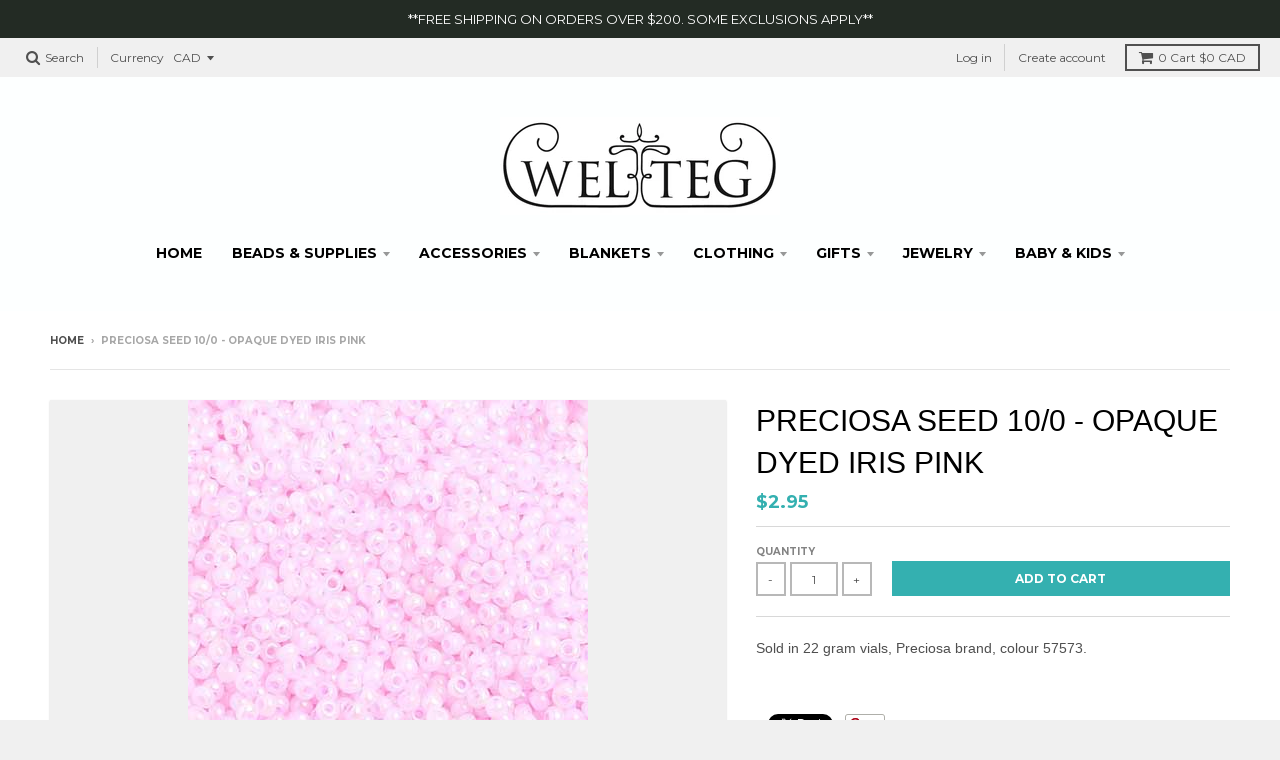

--- FILE ---
content_type: text/html; charset=utf-8
request_url: https://welteg.com/products/preciosa-seed-10-0-opaque-dyed-iris-pink
body_size: 27812
content:
<!doctype html>
<!--[if IE 8]><html class="no-js lt-ie9" lang="en"> <![endif]-->
<!--[if IE 9 ]><html class="ie9 no-js"> <![endif]-->
<!--[if (gt IE 9)|!(IE)]><!--> <html class="no-js" lang="en"> <!--<![endif]-->
<head>
  <meta charset="utf-8">
  <meta http-equiv="X-UA-Compatible" content="IE=edge,chrome=1">
  <link rel="canonical" href="https://welteg.com/products/preciosa-seed-10-0-opaque-dyed-iris-pink">
  <meta name="viewport" content="width=device-width,initial-scale=1">
  <meta name="theme-color" content="#34b0b0">

  

  <title>
    Preciosa Seed 10/0 - Opaque Dyed Iris Pink &ndash; Welteg
  </title>

  
    <meta name="description" content="Sold in 22 gram vials, Preciosa brand, colour 57573.">
  

  
<meta property="og:site_name" content="Welteg">
<meta property="og:url" content="https://welteg.com/products/preciosa-seed-10-0-opaque-dyed-iris-pink">
<meta property="og:title" content="Preciosa Seed 10/0 - Opaque Dyed Iris Pink">
<meta property="og:type" content="product">
<meta property="og:description" content="Sold in 22 gram vials, Preciosa brand, colour 57573."><meta property="og:price:amount" content="2.95">
  <meta property="og:price:currency" content="CAD"><meta property="og:image" content="http://welteg.com/cdn/shop/files/65001437_1024x1024.jpg?v=1683321703">
<meta property="og:image:secure_url" content="https://welteg.com/cdn/shop/files/65001437_1024x1024.jpg?v=1683321703">

<meta name="twitter:site" content="@">
<meta name="twitter:card" content="summary_large_image">
<meta name="twitter:title" content="Preciosa Seed 10/0 - Opaque Dyed Iris Pink">
<meta name="twitter:description" content="Sold in 22 gram vials, Preciosa brand, colour 57573.">


  <script>window.performance && window.performance.mark && window.performance.mark('shopify.content_for_header.start');</script><meta id="shopify-digital-wallet" name="shopify-digital-wallet" content="/17904767/digital_wallets/dialog">
<meta name="shopify-checkout-api-token" content="c94f89ada4650872132015f16bbd1c49">
<meta id="in-context-paypal-metadata" data-shop-id="17904767" data-venmo-supported="false" data-environment="production" data-locale="en_US" data-paypal-v4="true" data-currency="CAD">
<link rel="alternate" type="application/json+oembed" href="https://welteg.com/products/preciosa-seed-10-0-opaque-dyed-iris-pink.oembed">
<script async="async" src="/checkouts/internal/preloads.js?locale=en-CA"></script>
<link rel="preconnect" href="https://shop.app" crossorigin="anonymous">
<script async="async" src="https://shop.app/checkouts/internal/preloads.js?locale=en-CA&shop_id=17904767" crossorigin="anonymous"></script>
<script id="apple-pay-shop-capabilities" type="application/json">{"shopId":17904767,"countryCode":"CA","currencyCode":"CAD","merchantCapabilities":["supports3DS"],"merchantId":"gid:\/\/shopify\/Shop\/17904767","merchantName":"Welteg","requiredBillingContactFields":["postalAddress","email","phone"],"requiredShippingContactFields":["postalAddress","email","phone"],"shippingType":"shipping","supportedNetworks":["visa","masterCard","amex","discover","interac","jcb"],"total":{"type":"pending","label":"Welteg","amount":"1.00"},"shopifyPaymentsEnabled":true,"supportsSubscriptions":true}</script>
<script id="shopify-features" type="application/json">{"accessToken":"c94f89ada4650872132015f16bbd1c49","betas":["rich-media-storefront-analytics"],"domain":"welteg.com","predictiveSearch":true,"shopId":17904767,"locale":"en"}</script>
<script>var Shopify = Shopify || {};
Shopify.shop = "welteg.myshopify.com";
Shopify.locale = "en";
Shopify.currency = {"active":"CAD","rate":"1.0"};
Shopify.country = "CA";
Shopify.theme = {"name":"Good Copy of District","id":79723593862,"schema_name":"District","schema_version":"2.4.1","theme_store_id":735,"role":"main"};
Shopify.theme.handle = "null";
Shopify.theme.style = {"id":null,"handle":null};
Shopify.cdnHost = "welteg.com/cdn";
Shopify.routes = Shopify.routes || {};
Shopify.routes.root = "/";</script>
<script type="module">!function(o){(o.Shopify=o.Shopify||{}).modules=!0}(window);</script>
<script>!function(o){function n(){var o=[];function n(){o.push(Array.prototype.slice.apply(arguments))}return n.q=o,n}var t=o.Shopify=o.Shopify||{};t.loadFeatures=n(),t.autoloadFeatures=n()}(window);</script>
<script>
  window.ShopifyPay = window.ShopifyPay || {};
  window.ShopifyPay.apiHost = "shop.app\/pay";
  window.ShopifyPay.redirectState = null;
</script>
<script id="shop-js-analytics" type="application/json">{"pageType":"product"}</script>
<script defer="defer" async type="module" src="//welteg.com/cdn/shopifycloud/shop-js/modules/v2/client.init-shop-cart-sync_D0dqhulL.en.esm.js"></script>
<script defer="defer" async type="module" src="//welteg.com/cdn/shopifycloud/shop-js/modules/v2/chunk.common_CpVO7qML.esm.js"></script>
<script type="module">
  await import("//welteg.com/cdn/shopifycloud/shop-js/modules/v2/client.init-shop-cart-sync_D0dqhulL.en.esm.js");
await import("//welteg.com/cdn/shopifycloud/shop-js/modules/v2/chunk.common_CpVO7qML.esm.js");

  window.Shopify.SignInWithShop?.initShopCartSync?.({"fedCMEnabled":true,"windoidEnabled":true});

</script>
<script>
  window.Shopify = window.Shopify || {};
  if (!window.Shopify.featureAssets) window.Shopify.featureAssets = {};
  window.Shopify.featureAssets['shop-js'] = {"shop-cart-sync":["modules/v2/client.shop-cart-sync_D9bwt38V.en.esm.js","modules/v2/chunk.common_CpVO7qML.esm.js"],"init-fed-cm":["modules/v2/client.init-fed-cm_BJ8NPuHe.en.esm.js","modules/v2/chunk.common_CpVO7qML.esm.js"],"init-shop-email-lookup-coordinator":["modules/v2/client.init-shop-email-lookup-coordinator_pVrP2-kG.en.esm.js","modules/v2/chunk.common_CpVO7qML.esm.js"],"shop-cash-offers":["modules/v2/client.shop-cash-offers_CNh7FWN-.en.esm.js","modules/v2/chunk.common_CpVO7qML.esm.js","modules/v2/chunk.modal_DKF6x0Jh.esm.js"],"init-shop-cart-sync":["modules/v2/client.init-shop-cart-sync_D0dqhulL.en.esm.js","modules/v2/chunk.common_CpVO7qML.esm.js"],"init-windoid":["modules/v2/client.init-windoid_DaoAelzT.en.esm.js","modules/v2/chunk.common_CpVO7qML.esm.js"],"shop-toast-manager":["modules/v2/client.shop-toast-manager_1DND8Tac.en.esm.js","modules/v2/chunk.common_CpVO7qML.esm.js"],"pay-button":["modules/v2/client.pay-button_CFeQi1r6.en.esm.js","modules/v2/chunk.common_CpVO7qML.esm.js"],"shop-button":["modules/v2/client.shop-button_Ca94MDdQ.en.esm.js","modules/v2/chunk.common_CpVO7qML.esm.js"],"shop-login-button":["modules/v2/client.shop-login-button_DPYNfp1Z.en.esm.js","modules/v2/chunk.common_CpVO7qML.esm.js","modules/v2/chunk.modal_DKF6x0Jh.esm.js"],"avatar":["modules/v2/client.avatar_BTnouDA3.en.esm.js"],"shop-follow-button":["modules/v2/client.shop-follow-button_BMKh4nJE.en.esm.js","modules/v2/chunk.common_CpVO7qML.esm.js","modules/v2/chunk.modal_DKF6x0Jh.esm.js"],"init-customer-accounts-sign-up":["modules/v2/client.init-customer-accounts-sign-up_CJXi5kRN.en.esm.js","modules/v2/client.shop-login-button_DPYNfp1Z.en.esm.js","modules/v2/chunk.common_CpVO7qML.esm.js","modules/v2/chunk.modal_DKF6x0Jh.esm.js"],"init-shop-for-new-customer-accounts":["modules/v2/client.init-shop-for-new-customer-accounts_BoBxkgWu.en.esm.js","modules/v2/client.shop-login-button_DPYNfp1Z.en.esm.js","modules/v2/chunk.common_CpVO7qML.esm.js","modules/v2/chunk.modal_DKF6x0Jh.esm.js"],"init-customer-accounts":["modules/v2/client.init-customer-accounts_DCuDTzpR.en.esm.js","modules/v2/client.shop-login-button_DPYNfp1Z.en.esm.js","modules/v2/chunk.common_CpVO7qML.esm.js","modules/v2/chunk.modal_DKF6x0Jh.esm.js"],"checkout-modal":["modules/v2/client.checkout-modal_U_3e4VxF.en.esm.js","modules/v2/chunk.common_CpVO7qML.esm.js","modules/v2/chunk.modal_DKF6x0Jh.esm.js"],"lead-capture":["modules/v2/client.lead-capture_DEgn0Z8u.en.esm.js","modules/v2/chunk.common_CpVO7qML.esm.js","modules/v2/chunk.modal_DKF6x0Jh.esm.js"],"shop-login":["modules/v2/client.shop-login_CoM5QKZ_.en.esm.js","modules/v2/chunk.common_CpVO7qML.esm.js","modules/v2/chunk.modal_DKF6x0Jh.esm.js"],"payment-terms":["modules/v2/client.payment-terms_BmrqWn8r.en.esm.js","modules/v2/chunk.common_CpVO7qML.esm.js","modules/v2/chunk.modal_DKF6x0Jh.esm.js"]};
</script>
<script id="__st">var __st={"a":17904767,"offset":-14400,"reqid":"3fa4de1f-bfff-498c-abdf-fbb20685704f-1764598731","pageurl":"welteg.com\/products\/preciosa-seed-10-0-opaque-dyed-iris-pink","u":"90a83b139bbd","p":"product","rtyp":"product","rid":6868623032454};</script>
<script>window.ShopifyPaypalV4VisibilityTracking = true;</script>
<script id="captcha-bootstrap">!function(){'use strict';const t='contact',e='account',n='new_comment',o=[[t,t],['blogs',n],['comments',n],[t,'customer']],c=[[e,'customer_login'],[e,'guest_login'],[e,'recover_customer_password'],[e,'create_customer']],r=t=>t.map((([t,e])=>`form[action*='/${t}']:not([data-nocaptcha='true']) input[name='form_type'][value='${e}']`)).join(','),a=t=>()=>t?[...document.querySelectorAll(t)].map((t=>t.form)):[];function s(){const t=[...o],e=r(t);return a(e)}const i='password',u='form_key',d=['recaptcha-v3-token','g-recaptcha-response','h-captcha-response',i],f=()=>{try{return window.sessionStorage}catch{return}},m='__shopify_v',_=t=>t.elements[u];function p(t,e,n=!1){try{const o=window.sessionStorage,c=JSON.parse(o.getItem(e)),{data:r}=function(t){const{data:e,action:n}=t;return t[m]||n?{data:e,action:n}:{data:t,action:n}}(c);for(const[e,n]of Object.entries(r))t.elements[e]&&(t.elements[e].value=n);n&&o.removeItem(e)}catch(o){console.error('form repopulation failed',{error:o})}}const l='form_type',E='cptcha';function T(t){t.dataset[E]=!0}const w=window,h=w.document,L='Shopify',v='ce_forms',y='captcha';let A=!1;((t,e)=>{const n=(g='f06e6c50-85a8-45c8-87d0-21a2b65856fe',I='https://cdn.shopify.com/shopifycloud/storefront-forms-hcaptcha/ce_storefront_forms_captcha_hcaptcha.v1.5.2.iife.js',D={infoText:'Protected by hCaptcha',privacyText:'Privacy',termsText:'Terms'},(t,e,n)=>{const o=w[L][v],c=o.bindForm;if(c)return c(t,g,e,D).then(n);var r;o.q.push([[t,g,e,D],n]),r=I,A||(h.body.append(Object.assign(h.createElement('script'),{id:'captcha-provider',async:!0,src:r})),A=!0)});var g,I,D;w[L]=w[L]||{},w[L][v]=w[L][v]||{},w[L][v].q=[],w[L][y]=w[L][y]||{},w[L][y].protect=function(t,e){n(t,void 0,e),T(t)},Object.freeze(w[L][y]),function(t,e,n,w,h,L){const[v,y,A,g]=function(t,e,n){const i=e?o:[],u=t?c:[],d=[...i,...u],f=r(d),m=r(i),_=r(d.filter((([t,e])=>n.includes(e))));return[a(f),a(m),a(_),s()]}(w,h,L),I=t=>{const e=t.target;return e instanceof HTMLFormElement?e:e&&e.form},D=t=>v().includes(t);t.addEventListener('submit',(t=>{const e=I(t);if(!e)return;const n=D(e)&&!e.dataset.hcaptchaBound&&!e.dataset.recaptchaBound,o=_(e),c=g().includes(e)&&(!o||!o.value);(n||c)&&t.preventDefault(),c&&!n&&(function(t){try{if(!f())return;!function(t){const e=f();if(!e)return;const n=_(t);if(!n)return;const o=n.value;o&&e.removeItem(o)}(t);const e=Array.from(Array(32),(()=>Math.random().toString(36)[2])).join('');!function(t,e){_(t)||t.append(Object.assign(document.createElement('input'),{type:'hidden',name:u})),t.elements[u].value=e}(t,e),function(t,e){const n=f();if(!n)return;const o=[...t.querySelectorAll(`input[type='${i}']`)].map((({name:t})=>t)),c=[...d,...o],r={};for(const[a,s]of new FormData(t).entries())c.includes(a)||(r[a]=s);n.setItem(e,JSON.stringify({[m]:1,action:t.action,data:r}))}(t,e)}catch(e){console.error('failed to persist form',e)}}(e),e.submit())}));const S=(t,e)=>{t&&!t.dataset[E]&&(n(t,e.some((e=>e===t))),T(t))};for(const o of['focusin','change'])t.addEventListener(o,(t=>{const e=I(t);D(e)&&S(e,y())}));const B=e.get('form_key'),M=e.get(l),P=B&&M;t.addEventListener('DOMContentLoaded',(()=>{const t=y();if(P)for(const e of t)e.elements[l].value===M&&p(e,B);[...new Set([...A(),...v().filter((t=>'true'===t.dataset.shopifyCaptcha))])].forEach((e=>S(e,t)))}))}(h,new URLSearchParams(w.location.search),n,t,e,['guest_login'])})(!0,!0)}();</script>
<script integrity="sha256-52AcMU7V7pcBOXWImdc/TAGTFKeNjmkeM1Pvks/DTgc=" data-source-attribution="shopify.loadfeatures" defer="defer" src="//welteg.com/cdn/shopifycloud/storefront/assets/storefront/load_feature-81c60534.js" crossorigin="anonymous"></script>
<script crossorigin="anonymous" defer="defer" src="//welteg.com/cdn/shopifycloud/storefront/assets/shopify_pay/storefront-65b4c6d7.js?v=20250812"></script>
<script data-source-attribution="shopify.dynamic_checkout.dynamic.init">var Shopify=Shopify||{};Shopify.PaymentButton=Shopify.PaymentButton||{isStorefrontPortableWallets:!0,init:function(){window.Shopify.PaymentButton.init=function(){};var t=document.createElement("script");t.src="https://welteg.com/cdn/shopifycloud/portable-wallets/latest/portable-wallets.en.js",t.type="module",document.head.appendChild(t)}};
</script>
<script data-source-attribution="shopify.dynamic_checkout.buyer_consent">
  function portableWalletsHideBuyerConsent(e){var t=document.getElementById("shopify-buyer-consent"),n=document.getElementById("shopify-subscription-policy-button");t&&n&&(t.classList.add("hidden"),t.setAttribute("aria-hidden","true"),n.removeEventListener("click",e))}function portableWalletsShowBuyerConsent(e){var t=document.getElementById("shopify-buyer-consent"),n=document.getElementById("shopify-subscription-policy-button");t&&n&&(t.classList.remove("hidden"),t.removeAttribute("aria-hidden"),n.addEventListener("click",e))}window.Shopify?.PaymentButton&&(window.Shopify.PaymentButton.hideBuyerConsent=portableWalletsHideBuyerConsent,window.Shopify.PaymentButton.showBuyerConsent=portableWalletsShowBuyerConsent);
</script>
<script data-source-attribution="shopify.dynamic_checkout.cart.bootstrap">document.addEventListener("DOMContentLoaded",(function(){function t(){return document.querySelector("shopify-accelerated-checkout-cart, shopify-accelerated-checkout")}if(t())Shopify.PaymentButton.init();else{new MutationObserver((function(e,n){t()&&(Shopify.PaymentButton.init(),n.disconnect())})).observe(document.body,{childList:!0,subtree:!0})}}));
</script>
<link id="shopify-accelerated-checkout-styles" rel="stylesheet" media="screen" href="https://welteg.com/cdn/shopifycloud/portable-wallets/latest/accelerated-checkout-backwards-compat.css" crossorigin="anonymous">
<style id="shopify-accelerated-checkout-cart">
        #shopify-buyer-consent {
  margin-top: 1em;
  display: inline-block;
  width: 100%;
}

#shopify-buyer-consent.hidden {
  display: none;
}

#shopify-subscription-policy-button {
  background: none;
  border: none;
  padding: 0;
  text-decoration: underline;
  font-size: inherit;
  cursor: pointer;
}

#shopify-subscription-policy-button::before {
  box-shadow: none;
}

      </style>

<script>window.performance && window.performance.mark && window.performance.mark('shopify.content_for_header.end');</script>

  
  
  

  
  
  
  
  
    <link href="//fonts.googleapis.com/css?family=Montserrat:400,700|" rel="stylesheet" type="text/css" media="all" />
  


  <link href="//welteg.com/cdn/shop/t/8/assets/theme.scss.css?v=129749858352458138901699472080" rel="stylesheet" type="text/css" media="all" />

  

  <!-- /snippets/oldIE-js.liquid -->


<!--[if lt IE 9]>

<script src="//cdnjs.cloudflare.com/ajax/libs/html5shiv/3.7.2/html5shiv.min.js" type="text/javascript"></script>
<script src="//welteg.com/cdn/shop/t/8/assets/respond.min.js?v=52248677837542619231580658691" type="text/javascript"></script>
<link href="//welteg.com/cdn/shop/t/8/assets/respond-proxy.html" id="respond-proxy" rel="respond-proxy" />
<link href="//welteg.com/search?q=820ad2fbb1f5291477e266b9b444e4c1" id="respond-redirect" rel="respond-redirect" />
<script src="//welteg.com/search?q=820ad2fbb1f5291477e266b9b444e4c1" type="text/javascript"></script>
<![endif]-->

  <script>
    window.StyleHatch = window.StyleHatch || {};
    StyleHatch.currencyFormat = "${{amount}}";
    StyleHatch.Strings = {
      instagramAddToken: "Add your Instagram access token.",
      instagramInvalidToken: "The Instagram access token is invalid. Check to make sure you added the complete token.",
      instagramRateLimitToken: "Your store is currently over Instagram\u0026#39;s rate limit. Contact Style Hatch support for details.",
      addToCart: "Add to Cart",
      soldOut: "Sold Out"
    }
    StyleHatch.ajaxCartEnable = true;
    // Post defer
    window.addEventListener('DOMContentLoaded', function() {
      (function( $ ) {
      

      
      
      })(jq223);
    });
    document.documentElement.className = document.documentElement.className.replace('no-js', 'js');
  </script>

  <script type="text/javascript">
    window.lazySizesConfig = window.lazySizesConfig || {};
    window.lazySizesConfig.expand = 1200;
    window.lazySizesConfig.loadMode = 3;
  </script>
  <!--[if (gt IE 9)|!(IE)]><!--><script src="//welteg.com/cdn/shop/t/8/assets/lazysizes.min.js?v=18864737905805455751580658690" async="async"></script><!--<![endif]-->
  <!--[if lte IE 9]><script src="//welteg.com/cdn/shop/t/8/assets/lazysizes.min.js?v=18864737905805455751580658690"></script><![endif]-->
  <!--[if (gt IE 9)|!(IE)]><!--><script src="//welteg.com/cdn/shop/t/8/assets/vendor.js?v=33017147095501145641580658695" defer="defer"></script><!--<![endif]-->
  <!--[if lte IE 9]><script src="//welteg.com/cdn/shop/t/8/assets/vendor.js?v=33017147095501145641580658695"></script><![endif]-->
  
    <script>
StyleHatch.currencyConverter = true;
StyleHatch.shopCurrency = 'CAD';
StyleHatch.defaultCurrency = 'CAD';
// Formatting
StyleHatch.currencyConverterFormat = 'money_with_currency_format';
StyleHatch.moneyWithCurrencyFormat = "${{amount}} CAD";
StyleHatch.moneyFormat = "${{amount}}";
</script>
<!--[if (gt IE 9)|!(IE)]><!--><script src="//cdn.shopify.com/s/javascripts/currencies.js" defer="defer"></script><!--<![endif]-->
<!--[if lte IE 9]><script src="//cdn.shopify.com/s/javascripts/currencies.js"></script><![endif]-->
<!--[if (gt IE 9)|!(IE)]><!--><script src="//welteg.com/cdn/shop/t/8/assets/jquery.currencies.min.js?v=152637954936623000011580658689" defer="defer"></script><!--<![endif]-->
<!--[if lte IE 9]><script src="//welteg.com/cdn/shop/t/8/assets/jquery.currencies.min.js?v=152637954936623000011580658689"></script><![endif]-->

  
  <!--[if (gt IE 9)|!(IE)]><!--><script src="//welteg.com/cdn/shop/t/8/assets/theme.min.js?v=184416381356903146781580658693" defer="defer"></script><!--<![endif]-->
  <!--[if lte IE 9]><script src="//welteg.com/cdn/shop/t/8/assets/theme.min.js?v=184416381356903146781580658693"></script><![endif]-->

<!-- BEGIN app block: shopify://apps/bm-country-blocker-ip-blocker/blocks/boostmark-blocker/bf9db4b9-be4b-45e1-8127-bbcc07d93e7e -->

  <script src="https://cdn.shopify.com/extensions/019ac423-d78b-7df2-a6ed-b8287d22d194/boostymark-regionblock-70/assets/blocker.js?v=4&shop=welteg.myshopify.com" async></script>
  <script src="https://cdn.shopify.com/extensions/019ac423-d78b-7df2-a6ed-b8287d22d194/boostymark-regionblock-70/assets/jk4ukh.js?c=6&shop=welteg.myshopify.com" async></script>

  
    <script async>
      function _0x3f8f(_0x223ce8,_0x21bbeb){var _0x6fb9ec=_0x6fb9();return _0x3f8f=function(_0x3f8f82,_0x5dbe6e){_0x3f8f82=_0x3f8f82-0x191;var _0x51bf69=_0x6fb9ec[_0x3f8f82];return _0x51bf69;},_0x3f8f(_0x223ce8,_0x21bbeb);}(function(_0x4724fe,_0xeb51bb){var _0x47dea2=_0x3f8f,_0x141c8b=_0x4724fe();while(!![]){try{var _0x4a9abe=parseInt(_0x47dea2(0x1af))/0x1*(-parseInt(_0x47dea2(0x1aa))/0x2)+-parseInt(_0x47dea2(0x1a7))/0x3*(parseInt(_0x47dea2(0x192))/0x4)+parseInt(_0x47dea2(0x1a3))/0x5*(parseInt(_0x47dea2(0x1a6))/0x6)+-parseInt(_0x47dea2(0x19d))/0x7*(-parseInt(_0x47dea2(0x191))/0x8)+-parseInt(_0x47dea2(0x1a4))/0x9*(parseInt(_0x47dea2(0x196))/0xa)+-parseInt(_0x47dea2(0x1a0))/0xb+parseInt(_0x47dea2(0x198))/0xc;if(_0x4a9abe===_0xeb51bb)break;else _0x141c8b['push'](_0x141c8b['shift']());}catch(_0x5bdae7){_0x141c8b['push'](_0x141c8b['shift']());}}}(_0x6fb9,0x2b917),function e(){var _0x379294=_0x3f8f;window[_0x379294(0x19f)]=![];var _0x59af3b=new MutationObserver(function(_0x10185c){var _0x39bea0=_0x379294;_0x10185c[_0x39bea0(0x19b)](function(_0x486a2e){var _0x1ea3a0=_0x39bea0;_0x486a2e['addedNodes'][_0x1ea3a0(0x19b)](function(_0x1880c1){var _0x37d441=_0x1ea3a0;if(_0x1880c1[_0x37d441(0x193)]===_0x37d441(0x19c)&&window[_0x37d441(0x19f)]==![]){var _0x64f391=_0x1880c1['textContent']||_0x1880c1[_0x37d441(0x19e)];_0x64f391[_0x37d441(0x1ad)](_0x37d441(0x1ab))&&(window[_0x37d441(0x19f)]=!![],window['_bm_blocked_script']=_0x64f391,_0x1880c1[_0x37d441(0x194)][_0x37d441(0x1a2)](_0x1880c1),_0x59af3b[_0x37d441(0x195)]());}});});});_0x59af3b[_0x379294(0x1a9)](document[_0x379294(0x1a5)],{'childList':!![],'subtree':!![]}),setTimeout(()=>{var _0x43bd71=_0x379294;if(!window[_0x43bd71(0x1ae)]&&window['_bm_blocked']){var _0x4f89e0=document[_0x43bd71(0x1a8)](_0x43bd71(0x19a));_0x4f89e0[_0x43bd71(0x1ac)]=_0x43bd71(0x197),_0x4f89e0[_0x43bd71(0x1a1)]=window['_bm_blocked_script'],document[_0x43bd71(0x199)]['appendChild'](_0x4f89e0);}},0x2ee0);}());function _0x6fb9(){var _0x432d5b=['head','script','forEach','SCRIPT','7fPmGqS','src','_bm_blocked','1276902CZtaAd','textContent','removeChild','5xRSprd','513qTrjgw','documentElement','1459980yoQzSv','6QRCLrj','createElement','observe','33750bDyRAA','var\x20customDocumentWrite\x20=\x20function(content)','className','includes','bmExtension','11ecERGS','2776368sDqaNF','444776RGnQWH','nodeName','parentNode','disconnect','25720cFqzCY','analytics','3105336gpytKO'];_0x6fb9=function(){return _0x432d5b;};return _0x6fb9();}
    </script>
  

  

  
    <script async>
      !function(){var t;new MutationObserver(function(t,e){if(document.body&&(e.disconnect(),!window.bmExtension)){let i=document.createElement('div');i.id='bm-preload-mask',i.style.cssText='position: fixed !important; top: 0 !important; left: 0 !important; width: 100% !important; height: 100% !important; background-color: white !important; z-index: 2147483647 !important; display: block !important;',document.body.appendChild(i),setTimeout(function(){i.parentNode&&i.parentNode.removeChild(i);},1e4);}}).observe(document.documentElement,{childList:!0,subtree:!0});}();
    </script>
  

  

  













<!-- END app block --><link href="https://monorail-edge.shopifysvc.com" rel="dns-prefetch">
<script>(function(){if ("sendBeacon" in navigator && "performance" in window) {try {var session_token_from_headers = performance.getEntriesByType('navigation')[0].serverTiming.find(x => x.name == '_s').description;} catch {var session_token_from_headers = undefined;}var session_cookie_matches = document.cookie.match(/_shopify_s=([^;]*)/);var session_token_from_cookie = session_cookie_matches && session_cookie_matches.length === 2 ? session_cookie_matches[1] : "";var session_token = session_token_from_headers || session_token_from_cookie || "";function handle_abandonment_event(e) {var entries = performance.getEntries().filter(function(entry) {return /monorail-edge.shopifysvc.com/.test(entry.name);});if (!window.abandonment_tracked && entries.length === 0) {window.abandonment_tracked = true;var currentMs = Date.now();var navigation_start = performance.timing.navigationStart;var payload = {shop_id: 17904767,url: window.location.href,navigation_start,duration: currentMs - navigation_start,session_token,page_type: "product"};window.navigator.sendBeacon("https://monorail-edge.shopifysvc.com/v1/produce", JSON.stringify({schema_id: "online_store_buyer_site_abandonment/1.1",payload: payload,metadata: {event_created_at_ms: currentMs,event_sent_at_ms: currentMs}}));}}window.addEventListener('pagehide', handle_abandonment_event);}}());</script>
<script id="web-pixels-manager-setup">(function e(e,d,r,n,o){if(void 0===o&&(o={}),!Boolean(null===(a=null===(i=window.Shopify)||void 0===i?void 0:i.analytics)||void 0===a?void 0:a.replayQueue)){var i,a;window.Shopify=window.Shopify||{};var t=window.Shopify;t.analytics=t.analytics||{};var s=t.analytics;s.replayQueue=[],s.publish=function(e,d,r){return s.replayQueue.push([e,d,r]),!0};try{self.performance.mark("wpm:start")}catch(e){}var l=function(){var e={modern:/Edge?\/(1{2}[4-9]|1[2-9]\d|[2-9]\d{2}|\d{4,})\.\d+(\.\d+|)|Firefox\/(1{2}[4-9]|1[2-9]\d|[2-9]\d{2}|\d{4,})\.\d+(\.\d+|)|Chrom(ium|e)\/(9{2}|\d{3,})\.\d+(\.\d+|)|(Maci|X1{2}).+ Version\/(15\.\d+|(1[6-9]|[2-9]\d|\d{3,})\.\d+)([,.]\d+|)( \(\w+\)|)( Mobile\/\w+|) Safari\/|Chrome.+OPR\/(9{2}|\d{3,})\.\d+\.\d+|(CPU[ +]OS|iPhone[ +]OS|CPU[ +]iPhone|CPU IPhone OS|CPU iPad OS)[ +]+(15[._]\d+|(1[6-9]|[2-9]\d|\d{3,})[._]\d+)([._]\d+|)|Android:?[ /-](13[3-9]|1[4-9]\d|[2-9]\d{2}|\d{4,})(\.\d+|)(\.\d+|)|Android.+Firefox\/(13[5-9]|1[4-9]\d|[2-9]\d{2}|\d{4,})\.\d+(\.\d+|)|Android.+Chrom(ium|e)\/(13[3-9]|1[4-9]\d|[2-9]\d{2}|\d{4,})\.\d+(\.\d+|)|SamsungBrowser\/([2-9]\d|\d{3,})\.\d+/,legacy:/Edge?\/(1[6-9]|[2-9]\d|\d{3,})\.\d+(\.\d+|)|Firefox\/(5[4-9]|[6-9]\d|\d{3,})\.\d+(\.\d+|)|Chrom(ium|e)\/(5[1-9]|[6-9]\d|\d{3,})\.\d+(\.\d+|)([\d.]+$|.*Safari\/(?![\d.]+ Edge\/[\d.]+$))|(Maci|X1{2}).+ Version\/(10\.\d+|(1[1-9]|[2-9]\d|\d{3,})\.\d+)([,.]\d+|)( \(\w+\)|)( Mobile\/\w+|) Safari\/|Chrome.+OPR\/(3[89]|[4-9]\d|\d{3,})\.\d+\.\d+|(CPU[ +]OS|iPhone[ +]OS|CPU[ +]iPhone|CPU IPhone OS|CPU iPad OS)[ +]+(10[._]\d+|(1[1-9]|[2-9]\d|\d{3,})[._]\d+)([._]\d+|)|Android:?[ /-](13[3-9]|1[4-9]\d|[2-9]\d{2}|\d{4,})(\.\d+|)(\.\d+|)|Mobile Safari.+OPR\/([89]\d|\d{3,})\.\d+\.\d+|Android.+Firefox\/(13[5-9]|1[4-9]\d|[2-9]\d{2}|\d{4,})\.\d+(\.\d+|)|Android.+Chrom(ium|e)\/(13[3-9]|1[4-9]\d|[2-9]\d{2}|\d{4,})\.\d+(\.\d+|)|Android.+(UC? ?Browser|UCWEB|U3)[ /]?(15\.([5-9]|\d{2,})|(1[6-9]|[2-9]\d|\d{3,})\.\d+)\.\d+|SamsungBrowser\/(5\.\d+|([6-9]|\d{2,})\.\d+)|Android.+MQ{2}Browser\/(14(\.(9|\d{2,})|)|(1[5-9]|[2-9]\d|\d{3,})(\.\d+|))(\.\d+|)|K[Aa][Ii]OS\/(3\.\d+|([4-9]|\d{2,})\.\d+)(\.\d+|)/},d=e.modern,r=e.legacy,n=navigator.userAgent;return n.match(d)?"modern":n.match(r)?"legacy":"unknown"}(),u="modern"===l?"modern":"legacy",c=(null!=n?n:{modern:"",legacy:""})[u],f=function(e){return[e.baseUrl,"/wpm","/b",e.hashVersion,"modern"===e.buildTarget?"m":"l",".js"].join("")}({baseUrl:d,hashVersion:r,buildTarget:u}),m=function(e){var d=e.version,r=e.bundleTarget,n=e.surface,o=e.pageUrl,i=e.monorailEndpoint;return{emit:function(e){var a=e.status,t=e.errorMsg,s=(new Date).getTime(),l=JSON.stringify({metadata:{event_sent_at_ms:s},events:[{schema_id:"web_pixels_manager_load/3.1",payload:{version:d,bundle_target:r,page_url:o,status:a,surface:n,error_msg:t},metadata:{event_created_at_ms:s}}]});if(!i)return console&&console.warn&&console.warn("[Web Pixels Manager] No Monorail endpoint provided, skipping logging."),!1;try{return self.navigator.sendBeacon.bind(self.navigator)(i,l)}catch(e){}var u=new XMLHttpRequest;try{return u.open("POST",i,!0),u.setRequestHeader("Content-Type","text/plain"),u.send(l),!0}catch(e){return console&&console.warn&&console.warn("[Web Pixels Manager] Got an unhandled error while logging to Monorail."),!1}}}}({version:r,bundleTarget:l,surface:e.surface,pageUrl:self.location.href,monorailEndpoint:e.monorailEndpoint});try{o.browserTarget=l,function(e){var d=e.src,r=e.async,n=void 0===r||r,o=e.onload,i=e.onerror,a=e.sri,t=e.scriptDataAttributes,s=void 0===t?{}:t,l=document.createElement("script"),u=document.querySelector("head"),c=document.querySelector("body");if(l.async=n,l.src=d,a&&(l.integrity=a,l.crossOrigin="anonymous"),s)for(var f in s)if(Object.prototype.hasOwnProperty.call(s,f))try{l.dataset[f]=s[f]}catch(e){}if(o&&l.addEventListener("load",o),i&&l.addEventListener("error",i),u)u.appendChild(l);else{if(!c)throw new Error("Did not find a head or body element to append the script");c.appendChild(l)}}({src:f,async:!0,onload:function(){if(!function(){var e,d;return Boolean(null===(d=null===(e=window.Shopify)||void 0===e?void 0:e.analytics)||void 0===d?void 0:d.initialized)}()){var d=window.webPixelsManager.init(e)||void 0;if(d){var r=window.Shopify.analytics;r.replayQueue.forEach((function(e){var r=e[0],n=e[1],o=e[2];d.publishCustomEvent(r,n,o)})),r.replayQueue=[],r.publish=d.publishCustomEvent,r.visitor=d.visitor,r.initialized=!0}}},onerror:function(){return m.emit({status:"failed",errorMsg:"".concat(f," has failed to load")})},sri:function(e){var d=/^sha384-[A-Za-z0-9+/=]+$/;return"string"==typeof e&&d.test(e)}(c)?c:"",scriptDataAttributes:o}),m.emit({status:"loading"})}catch(e){m.emit({status:"failed",errorMsg:(null==e?void 0:e.message)||"Unknown error"})}}})({shopId: 17904767,storefrontBaseUrl: "https://welteg.com",extensionsBaseUrl: "https://extensions.shopifycdn.com/cdn/shopifycloud/web-pixels-manager",monorailEndpoint: "https://monorail-edge.shopifysvc.com/unstable/produce_batch",surface: "storefront-renderer",enabledBetaFlags: ["2dca8a86"],webPixelsConfigList: [{"id":"shopify-app-pixel","configuration":"{}","eventPayloadVersion":"v1","runtimeContext":"STRICT","scriptVersion":"0450","apiClientId":"shopify-pixel","type":"APP","privacyPurposes":["ANALYTICS","MARKETING"]},{"id":"shopify-custom-pixel","eventPayloadVersion":"v1","runtimeContext":"LAX","scriptVersion":"0450","apiClientId":"shopify-pixel","type":"CUSTOM","privacyPurposes":["ANALYTICS","MARKETING"]}],isMerchantRequest: false,initData: {"shop":{"name":"Welteg","paymentSettings":{"currencyCode":"CAD"},"myshopifyDomain":"welteg.myshopify.com","countryCode":"CA","storefrontUrl":"https:\/\/welteg.com"},"customer":null,"cart":null,"checkout":null,"productVariants":[{"price":{"amount":2.95,"currencyCode":"CAD"},"product":{"title":"Preciosa Seed 10\/0 - Opaque Dyed Iris Pink","vendor":"John Bead","id":"6868623032454","untranslatedTitle":"Preciosa Seed 10\/0 - Opaque Dyed Iris Pink","url":"\/products\/preciosa-seed-10-0-opaque-dyed-iris-pink","type":"Seed Bead 10\/0"},"id":"40156747071622","image":{"src":"\/\/welteg.com\/cdn\/shop\/files\/65001437.jpg?v=1683321703"},"sku":"623840115347","title":"Default Title","untranslatedTitle":"Default Title"}],"purchasingCompany":null},},"https://welteg.com/cdn","ae1676cfwd2530674p4253c800m34e853cb",{"modern":"","legacy":""},{"shopId":"17904767","storefrontBaseUrl":"https:\/\/welteg.com","extensionBaseUrl":"https:\/\/extensions.shopifycdn.com\/cdn\/shopifycloud\/web-pixels-manager","surface":"storefront-renderer","enabledBetaFlags":"[\"2dca8a86\"]","isMerchantRequest":"false","hashVersion":"ae1676cfwd2530674p4253c800m34e853cb","publish":"custom","events":"[[\"page_viewed\",{}],[\"product_viewed\",{\"productVariant\":{\"price\":{\"amount\":2.95,\"currencyCode\":\"CAD\"},\"product\":{\"title\":\"Preciosa Seed 10\/0 - Opaque Dyed Iris Pink\",\"vendor\":\"John Bead\",\"id\":\"6868623032454\",\"untranslatedTitle\":\"Preciosa Seed 10\/0 - Opaque Dyed Iris Pink\",\"url\":\"\/products\/preciosa-seed-10-0-opaque-dyed-iris-pink\",\"type\":\"Seed Bead 10\/0\"},\"id\":\"40156747071622\",\"image\":{\"src\":\"\/\/welteg.com\/cdn\/shop\/files\/65001437.jpg?v=1683321703\"},\"sku\":\"623840115347\",\"title\":\"Default Title\",\"untranslatedTitle\":\"Default Title\"}}]]"});</script><script>
  window.ShopifyAnalytics = window.ShopifyAnalytics || {};
  window.ShopifyAnalytics.meta = window.ShopifyAnalytics.meta || {};
  window.ShopifyAnalytics.meta.currency = 'CAD';
  var meta = {"product":{"id":6868623032454,"gid":"gid:\/\/shopify\/Product\/6868623032454","vendor":"John Bead","type":"Seed Bead 10\/0","variants":[{"id":40156747071622,"price":295,"name":"Preciosa Seed 10\/0 - Opaque Dyed Iris Pink","public_title":null,"sku":"623840115347"}],"remote":false},"page":{"pageType":"product","resourceType":"product","resourceId":6868623032454}};
  for (var attr in meta) {
    window.ShopifyAnalytics.meta[attr] = meta[attr];
  }
</script>
<script class="analytics">
  (function () {
    var customDocumentWrite = function(content) {
      var jquery = null;

      if (window.jQuery) {
        jquery = window.jQuery;
      } else if (window.Checkout && window.Checkout.$) {
        jquery = window.Checkout.$;
      }

      if (jquery) {
        jquery('body').append(content);
      }
    };

    var hasLoggedConversion = function(token) {
      if (token) {
        return document.cookie.indexOf('loggedConversion=' + token) !== -1;
      }
      return false;
    }

    var setCookieIfConversion = function(token) {
      if (token) {
        var twoMonthsFromNow = new Date(Date.now());
        twoMonthsFromNow.setMonth(twoMonthsFromNow.getMonth() + 2);

        document.cookie = 'loggedConversion=' + token + '; expires=' + twoMonthsFromNow;
      }
    }

    var trekkie = window.ShopifyAnalytics.lib = window.trekkie = window.trekkie || [];
    if (trekkie.integrations) {
      return;
    }
    trekkie.methods = [
      'identify',
      'page',
      'ready',
      'track',
      'trackForm',
      'trackLink'
    ];
    trekkie.factory = function(method) {
      return function() {
        var args = Array.prototype.slice.call(arguments);
        args.unshift(method);
        trekkie.push(args);
        return trekkie;
      };
    };
    for (var i = 0; i < trekkie.methods.length; i++) {
      var key = trekkie.methods[i];
      trekkie[key] = trekkie.factory(key);
    }
    trekkie.load = function(config) {
      trekkie.config = config || {};
      trekkie.config.initialDocumentCookie = document.cookie;
      var first = document.getElementsByTagName('script')[0];
      var script = document.createElement('script');
      script.type = 'text/javascript';
      script.onerror = function(e) {
        var scriptFallback = document.createElement('script');
        scriptFallback.type = 'text/javascript';
        scriptFallback.onerror = function(error) {
                var Monorail = {
      produce: function produce(monorailDomain, schemaId, payload) {
        var currentMs = new Date().getTime();
        var event = {
          schema_id: schemaId,
          payload: payload,
          metadata: {
            event_created_at_ms: currentMs,
            event_sent_at_ms: currentMs
          }
        };
        return Monorail.sendRequest("https://" + monorailDomain + "/v1/produce", JSON.stringify(event));
      },
      sendRequest: function sendRequest(endpointUrl, payload) {
        // Try the sendBeacon API
        if (window && window.navigator && typeof window.navigator.sendBeacon === 'function' && typeof window.Blob === 'function' && !Monorail.isIos12()) {
          var blobData = new window.Blob([payload], {
            type: 'text/plain'
          });

          if (window.navigator.sendBeacon(endpointUrl, blobData)) {
            return true;
          } // sendBeacon was not successful

        } // XHR beacon

        var xhr = new XMLHttpRequest();

        try {
          xhr.open('POST', endpointUrl);
          xhr.setRequestHeader('Content-Type', 'text/plain');
          xhr.send(payload);
        } catch (e) {
          console.log(e);
        }

        return false;
      },
      isIos12: function isIos12() {
        return window.navigator.userAgent.lastIndexOf('iPhone; CPU iPhone OS 12_') !== -1 || window.navigator.userAgent.lastIndexOf('iPad; CPU OS 12_') !== -1;
      }
    };
    Monorail.produce('monorail-edge.shopifysvc.com',
      'trekkie_storefront_load_errors/1.1',
      {shop_id: 17904767,
      theme_id: 79723593862,
      app_name: "storefront",
      context_url: window.location.href,
      source_url: "//welteg.com/cdn/s/trekkie.storefront.3c703df509f0f96f3237c9daa54e2777acf1a1dd.min.js"});

        };
        scriptFallback.async = true;
        scriptFallback.src = '//welteg.com/cdn/s/trekkie.storefront.3c703df509f0f96f3237c9daa54e2777acf1a1dd.min.js';
        first.parentNode.insertBefore(scriptFallback, first);
      };
      script.async = true;
      script.src = '//welteg.com/cdn/s/trekkie.storefront.3c703df509f0f96f3237c9daa54e2777acf1a1dd.min.js';
      first.parentNode.insertBefore(script, first);
    };
    trekkie.load(
      {"Trekkie":{"appName":"storefront","development":false,"defaultAttributes":{"shopId":17904767,"isMerchantRequest":null,"themeId":79723593862,"themeCityHash":"4994954607522918719","contentLanguage":"en","currency":"CAD","eventMetadataId":"9c39f286-a587-4c7c-8829-4c6d4de6a938"},"isServerSideCookieWritingEnabled":true,"monorailRegion":"shop_domain","enabledBetaFlags":["f0df213a"]},"Session Attribution":{},"S2S":{"facebookCapiEnabled":false,"source":"trekkie-storefront-renderer","apiClientId":580111}}
    );

    var loaded = false;
    trekkie.ready(function() {
      if (loaded) return;
      loaded = true;

      window.ShopifyAnalytics.lib = window.trekkie;

      var originalDocumentWrite = document.write;
      document.write = customDocumentWrite;
      try { window.ShopifyAnalytics.merchantGoogleAnalytics.call(this); } catch(error) {};
      document.write = originalDocumentWrite;

      window.ShopifyAnalytics.lib.page(null,{"pageType":"product","resourceType":"product","resourceId":6868623032454,"shopifyEmitted":true});

      var match = window.location.pathname.match(/checkouts\/(.+)\/(thank_you|post_purchase)/)
      var token = match? match[1]: undefined;
      if (!hasLoggedConversion(token)) {
        setCookieIfConversion(token);
        window.ShopifyAnalytics.lib.track("Viewed Product",{"currency":"CAD","variantId":40156747071622,"productId":6868623032454,"productGid":"gid:\/\/shopify\/Product\/6868623032454","name":"Preciosa Seed 10\/0 - Opaque Dyed Iris Pink","price":"2.95","sku":"623840115347","brand":"John Bead","variant":null,"category":"Seed Bead 10\/0","nonInteraction":true,"remote":false},undefined,undefined,{"shopifyEmitted":true});
      window.ShopifyAnalytics.lib.track("monorail:\/\/trekkie_storefront_viewed_product\/1.1",{"currency":"CAD","variantId":40156747071622,"productId":6868623032454,"productGid":"gid:\/\/shopify\/Product\/6868623032454","name":"Preciosa Seed 10\/0 - Opaque Dyed Iris Pink","price":"2.95","sku":"623840115347","brand":"John Bead","variant":null,"category":"Seed Bead 10\/0","nonInteraction":true,"remote":false,"referer":"https:\/\/welteg.com\/products\/preciosa-seed-10-0-opaque-dyed-iris-pink"});
      }
    });


        var eventsListenerScript = document.createElement('script');
        eventsListenerScript.async = true;
        eventsListenerScript.src = "//welteg.com/cdn/shopifycloud/storefront/assets/shop_events_listener-3da45d37.js";
        document.getElementsByTagName('head')[0].appendChild(eventsListenerScript);

})();</script>
<script
  defer
  src="https://welteg.com/cdn/shopifycloud/perf-kit/shopify-perf-kit-2.1.2.min.js"
  data-application="storefront-renderer"
  data-shop-id="17904767"
  data-render-region="gcp-us-central1"
  data-page-type="product"
  data-theme-instance-id="79723593862"
  data-theme-name="District"
  data-theme-version="2.4.1"
  data-monorail-region="shop_domain"
  data-resource-timing-sampling-rate="10"
  data-shs="true"
  data-shs-beacon="true"
  data-shs-export-with-fetch="true"
  data-shs-logs-sample-rate="1"
></script>
</head>

<body id="preciosa-seed-10-0-opaque-dyed-iris-pink" class="template-product" data-template-directory="" data-template="product" >

  <div id="page">
    <div id="shopify-section-promos" class="shopify-section promos"><div data-section-id="promos" data-section-type="promos-section" data-scroll-lock="true">
  
    
    
      <header id="block-announcement_bar_ctqfBU" class="promo-bar promo-bar-announcement_bar_ctqfBU align-center size-default placement-top"
        data-type="announcement-bar"
        
        data-hide-delay="no-delay"
        
        data-bar-placement="top"
        data-show-for="both"
        >
        
          <span class="promo-bar-text">**FREE SHIPPING ON ORDERS OVER $200.  SOME EXCLUSIONS APPLY**</span>
        
      </header>
      <style>
        header.promo-bar-announcement_bar_ctqfBU span.promo-bar-text {
          background-color: #232b24;
          color: #ffffff;
        }
        header.promo-bar-announcement_bar_ctqfBU a {
          color: #ffffff;
        }
      </style>
    

    
    

    
    

  
</div>


</div>
    <header class="util">
  <div class="wrapper">

    <div class="search-wrapper">
      <!-- /snippets/search-bar.liquid -->


<form action="/search" method="get" class="input-group search-bar" role="search">
  <div class="icon-wrapper">
    <span class="icon-fallback-text">
      <span class="icon icon-search" aria-hidden="true"></span>
      <span class="fallback-text">Search</span>
    </span>
  </div>
  <div class="input-wrapper">
    <input type="search" name="q" value="" placeholder="Search our store" class="input-group-field" aria-label="Search our store">
  </div>
  <div class="button-wrapper">
    <span class="input-group-btn">
      <button type="button" class="btn icon-fallback-text">
        <span class="icon icon-close" aria-hidden="true"></span>
        <span class="fallback-text">Close menu</span>
      </button>
    </span>
  </div>
</form>
    </div>

    <div class="left-wrapper">
      <ul class="text-links">
        <li class="mobile-menu">
          <a href="#menu" class="toggle-menu menu-link">
            <span class="icon-text">
              <span class="icon icon-menu" aria-hidden="true"></span>
              <span class="text" data-close-text="Close menu">Menu</span>
            </span>
          </a>
        </li>
        <li>
          <a href="#" class="search">
            <span class="icon-text">
              <span class="icon icon-search" aria-hidden="true"></span>
              <span class="text">Search</span>
            </span>
          </a>
        </li>
      </ul>
      
      
        <div class="currency-picker-contain">
  <label>Currency</label>
  <select class="currency-picker" name="currencies">
  
  
  <option value="CAD" selected="selected">CAD</option>
  
    
    <option value="USD">USD</option>
    
  
    
  
  </select>
</div>

      
    </div>

    <div class="right-wrapper">
      
      
        <!-- /snippets/accounts-nav.liquid -->
<ul class="text-links">
  
    <li>
      <a href="/account/login" id="customer_login_link">Log in</a>
    </li>
    <li>
      <a href="/account/register" id="customer_register_link">Create account</a>
    </li>
  
</ul>
      
      
      <a href="/cart" id="CartButton">
        <span class="icon-fallback-text">
          <span class="icon icon-cart" aria-hidden="true"></span>
        </span>
        <span id="CartCount">0</span>
        Cart
        <span id="CartCost" class="money"></span>

      </a>
      
        <!-- /snippets/cart-preview.liquid -->
<div class="cart-preview">
  <div class="cart-preview-title">
    Added to Cart
  </div>
  <div class="product-container">
    <div class="box product">
      <figure>
        <a href="#" class="product-image"></a>
        <figcaption>
          <a href="#" class="product-title"></a>
          <ul class="product-variant options"></ul>
          <span class="product-price price money"></span>
        </figcaption>
      </figure>
    </div>
  </div>
  <div class="cart-preview-total">
    
    <div class="count plural">You have <span class="item-count"></span> items in your cart</div>
    <div class="count singular">You have <span class="item-count">1</span> item in your cart</div>
    <div class="label">Total</div>
    <div class="total-price total"><span class="money"></span></div>
  </div>
  <a href="/cart" class="button solid">Check Out</a>
  <a href="#continue" class="button outline continue-shopping">Continue Shopping</a>
</div>
      
    </div>
  </div>
</header>

    <div id="shopify-section-header" class="shopify-section header"><div data-section-id="header" data-section-type="header-section">
  <div class="site-header-wrapper">
    <header class="site-header  " data-scroll-lock="util" role="banner">

      <div class="wrapper">
        <div class="logo-nav-contain layout-vertical">
          
          <div class="logo-contain">
            
              <div class="site-logo has-image" itemscope itemtype="http://schema.org/Organization">
            
              
                <a href="/" itemprop="url" class="logo-image">
                  
                  
                  
                  <img src="//welteg.com/cdn/shop/files/Welteg_logo_2.0_white_cropped_280x.jpg?v=1613562306"
                    srcset="//welteg.com/cdn/shop/files/Welteg_logo_2.0_white_cropped_280x.jpg?v=1613562306 1x
                            ,//welteg.com/cdn/shop/files/Welteg_logo_2.0_white_cropped_280x@2x.jpg?v=1613562306 2x"
                    alt="Welteg">
                </a>
              
            
              </div>
            
          </div>

          <nav class="nav-bar" role="navigation">
            <ul class="site-nav" role="menubar">
  
  
    <li class="" role="presentation">
      <a href="/"  role="menuitem">Home</a>
      
    </li>
  
    <li class="has-dropdown " role="presentation">
      <a href="/collections/all-beads-supplies-1" aria-haspopup="true" aria-expanded="false" role="menuitem">Beads &amp; Supplies</a>
      
        <ul class="dropdown" aria-hidden="true" role="menu">
          
          
            <li class="has-sub-dropdown " role="presentation">
              <a href="/collections/seed-beads" role="menuitem" aria-haspopup="true" aria-expanded="false" tabindex="-1">Beads</a>
              
                <ul class="sub-dropdown" aria-hidden="true" role="menu">
                  
                  
                    <li class="sub-dropdown-item " role="presentation">
                      <a href="/collections/miyuki-delica-11-0" role="menuitem" tabindex="-1">Miyuki Delica 11/0</a>
                    </li>
                  
                    <li class="sub-dropdown-item " role="presentation">
                      <a href="/collections/miyuki-seed-11-0" role="menuitem" tabindex="-1">Miyuki Seed 11/0</a>
                    </li>
                  
                    <li class="sub-dropdown-item " role="presentation">
                      <a href="/collections/miyuki-seed-15-0" role="menuitem" tabindex="-1">Miyuki Seed 15/0</a>
                    </li>
                  
                    <li class="sub-dropdown-item " role="presentation">
                      <a href="/collections/2-cut-size-10" role="menuitem" tabindex="-1">Preciosa 2-Cut 10/0</a>
                    </li>
                  
                    <li class="sub-dropdown-item " role="presentation">
                      <a href="/collections/2-cut-size-11-1" role="menuitem" tabindex="-1">Preciosa 2-Cut 11/0</a>
                    </li>
                  
                    <li class="sub-dropdown-item " role="presentation">
                      <a href="/collections/3-cut-size-9-0" role="menuitem" tabindex="-1">Preciosa 3-Cut 9/0</a>
                    </li>
                  
                    <li class="sub-dropdown-item " role="presentation">
                      <a href="/collections/3-cut-12-0" role="menuitem" tabindex="-1">Preciosa 3-Cut 12/0</a>
                    </li>
                  
                    <li class="sub-dropdown-item " role="presentation">
                      <a href="/collections/bugle-beads" role="menuitem" tabindex="-1">Preciosa Bugle Beads</a>
                    </li>
                  
                    <li class="sub-dropdown-item " role="presentation">
                      <a href="/collections/preciosa-charlotte-11-0" role="menuitem" tabindex="-1">Preciosa Charlotte 11/0</a>
                    </li>
                  
                    <li class="sub-dropdown-item " role="presentation">
                      <a href="/collections/preciosa-charlotte-13-0" role="menuitem" tabindex="-1">Preciosa Charlotte 13/0</a>
                    </li>
                  
                    <li class="sub-dropdown-item " role="presentation">
                      <a href="/collections/preciosa-pony-beads-size-6-0" role="menuitem" tabindex="-1">Preciosa Pony 6/0</a>
                    </li>
                  
                    <li class="sub-dropdown-item " role="presentation">
                      <a href="/collections/preciosa-seed-10-0" role="menuitem" tabindex="-1">Preciosa Seed 10/0</a>
                    </li>
                  
                    <li class="sub-dropdown-item " role="presentation">
                      <a href="/collections/seed-size-11-0" role="menuitem" tabindex="-1">Preciosa Seed 11/0</a>
                    </li>
                  
                    <li class="sub-dropdown-item " role="presentation">
                      <a href="/collections/vintage-beads" role="menuitem" tabindex="-1">Vintage Beads</a>
                    </li>
                  
                    <li class="sub-dropdown-item " role="presentation">
                      <a href="/collections/seed-bead-sets" role="menuitem" tabindex="-1">Seed Bead Sets</a>
                    </li>
                  
                </ul>
              
            </li>
          
            <li class="" role="presentation">
              <a href="/collections/beading-foundation" role="menuitem"  tabindex="-1">Beading Foundation</a>
              
            </li>
          
            <li class="has-sub-dropdown " role="presentation">
              <a href="/collections/cabochons-gems" role="menuitem" aria-haspopup="true" aria-expanded="false" tabindex="-1">Cabs, Gems &amp; Stones</a>
              
                <ul class="sub-dropdown" aria-hidden="true" role="menu">
                  
                  
                    <li class="sub-dropdown-item " role="presentation">
                      <a href="/collections/cab-sets" role="menuitem" tabindex="-1">Cab Sets</a>
                    </li>
                  
                    <li class="sub-dropdown-item " role="presentation">
                      <a href="/collections/acrylic-cabochons" role="menuitem" tabindex="-1">Acrylic Cabs &amp; Gems</a>
                    </li>
                  
                    <li class="sub-dropdown-item " role="presentation">
                      <a href="/collections/clay-cabochons" role="menuitem" tabindex="-1">Clay Cabs</a>
                    </li>
                  
                    <li class="sub-dropdown-item " role="presentation">
                      <a href="/collections/crystal-cabochons" role="menuitem" tabindex="-1">Crystal Cabs &amp; Gems</a>
                    </li>
                  
                    <li class="sub-dropdown-item " role="presentation">
                      <a href="/collections/glass-cabochons-gems" role="menuitem" tabindex="-1">Glass Cabs &amp; Gems</a>
                    </li>
                  
                    <li class="sub-dropdown-item " role="presentation">
                      <a href="/collections/shell-bone-horn-cabs" role="menuitem" tabindex="-1">Shell, Bone &amp; Horn</a>
                    </li>
                  
                    <li class="sub-dropdown-item " role="presentation">
                      <a href="/collections/pendants" role="menuitem" tabindex="-1">Pendants</a>
                    </li>
                  
                    <li class="sub-dropdown-item " role="presentation">
                      <a href="/collections/semi-precious-strands" role="menuitem" tabindex="-1">Semi-Precious Strands</a>
                    </li>
                  
                    <li class="sub-dropdown-item " role="presentation">
                      <a href="/collections/stone-cabs" role="menuitem" tabindex="-1">Stone Cabs</a>
                    </li>
                  
                </ul>
              
            </li>
          
            <li class="has-sub-dropdown " role="presentation">
              <a href="/collections/crafts" role="menuitem" aria-haspopup="true" aria-expanded="false" tabindex="-1">Craft Supplies</a>
              
                <ul class="sub-dropdown" aria-hidden="true" role="menu">
                  
                  
                    <li class="sub-dropdown-item " role="presentation">
                      <a href="/collections/clay-beads" role="menuitem" tabindex="-1">Clay Beads</a>
                    </li>
                  
                    <li class="sub-dropdown-item " role="presentation">
                      <a href="/collections/dream-catcher-rings" role="menuitem" tabindex="-1">Dream Catcher Rings</a>
                    </li>
                  
                    <li class="sub-dropdown-item " role="presentation">
                      <a href="/collections/lacing" role="menuitem" tabindex="-1">Lacing</a>
                    </li>
                  
                    <li class="sub-dropdown-item " role="presentation">
                      <a href="/collections/bone-hair-pipes" role="menuitem" tabindex="-1">Hair Pipes</a>
                    </li>
                  
                    <li class="sub-dropdown-item " role="presentation">
                      <a href="/collections/split-rings" role="menuitem" tabindex="-1">Split Rings, Clasps &amp; Hooks </a>
                    </li>
                  
                    <li class="sub-dropdown-item " role="presentation">
                      <a href="/collections/tools" role="menuitem" tabindex="-1">Tools</a>
                    </li>
                  
                </ul>
              
            </li>
          
            <li class="" role="presentation">
              <a href="/collections/dentalium-shells" role="menuitem"  tabindex="-1">Dentalium Shells</a>
              
            </li>
          
            <li class="has-sub-dropdown " role="presentation">
              <a href="/collections/all-fabrics" role="menuitem" aria-haspopup="true" aria-expanded="false" tabindex="-1">Fabric</a>
              
                <ul class="sub-dropdown" aria-hidden="true" role="menu">
                  
                  
                    <li class="sub-dropdown-item " role="presentation">
                      <a href="/collections/cotton" role="menuitem" tabindex="-1">Cotton</a>
                    </li>
                  
                    <li class="sub-dropdown-item " role="presentation">
                      <a href="/collections/satin" role="menuitem" tabindex="-1">Satin</a>
                    </li>
                  
                    <li class="sub-dropdown-item " role="presentation">
                      <a href="/collections/tulle-lace" role="menuitem" tabindex="-1">Tulle &amp; Lace</a>
                    </li>
                  
                </ul>
              
            </li>
          
            <li class="has-sub-dropdown " role="presentation">
              <a href="/collections/findings" role="menuitem" aria-haspopup="true" aria-expanded="false" tabindex="-1">Findings &amp; Accents</a>
              
                <ul class="sub-dropdown" aria-hidden="true" role="menu">
                  
                  
                    <li class="sub-dropdown-item " role="presentation">
                      <a href="/collections/bracelet-components-1" role="menuitem" tabindex="-1">Bracelet Components</a>
                    </li>
                  
                    <li class="sub-dropdown-item " role="presentation">
                      <a href="/collections/chain-trim" role="menuitem" tabindex="-1">Chain &amp; Trims</a>
                    </li>
                  
                    <li class="sub-dropdown-item " role="presentation">
                      <a href="/collections/charms-pendants" role="menuitem" tabindex="-1">Charms &amp; Pendants</a>
                    </li>
                  
                    <li class="sub-dropdown-item " role="presentation">
                      <a href="/collections/earring-findings" role="menuitem" tabindex="-1">Earring Components</a>
                    </li>
                  
                    <li class="sub-dropdown-item " role="presentation">
                      <a href="/collections/necklace-components" role="menuitem" tabindex="-1">Necklace Components</a>
                    </li>
                  
                    <li class="sub-dropdown-item " role="presentation">
                      <a href="/collections/pin-brooch-components" role="menuitem" tabindex="-1">Pin/Brooch Components</a>
                    </li>
                  
                    <li class="sub-dropdown-item " role="presentation">
                      <a href="/collections/spacers" role="menuitem" tabindex="-1">Spacers</a>
                    </li>
                  
                </ul>
              
            </li>
          
            <li class="has-sub-dropdown " role="presentation">
              <a href="/collections/all-fire-polished-beads" role="menuitem" aria-haspopup="true" aria-expanded="false" tabindex="-1">Edging/Embellishment Beads</a>
              
                <ul class="sub-dropdown" aria-hidden="true" role="menu">
                  
                  
                    <li class="sub-dropdown-item " role="presentation">
                      <a href="/collections/2-5-mm-rondelles" role="menuitem" tabindex="-1">1.5 mm Rondelles</a>
                    </li>
                  
                    <li class="sub-dropdown-item " role="presentation">
                      <a href="/collections/4-mm-rondelles" role="menuitem" tabindex="-1">4 mm Rondelles</a>
                    </li>
                  
                    <li class="sub-dropdown-item " role="presentation">
                      <a href="/collections/2-mm-round-fire-polished-beads" role="menuitem" tabindex="-1">2 mm Firepolished Round</a>
                    </li>
                  
                    <li class="sub-dropdown-item " role="presentation">
                      <a href="/collections/4-mm-czech-fire-polished-beads" role="menuitem" tabindex="-1">4 mm Firepolished Round</a>
                    </li>
                  
                    <li class="sub-dropdown-item " role="presentation">
                      <a href="/collections/6-mm-round-fire-polished-beads" role="menuitem" tabindex="-1">6 mm Firepolished Round</a>
                    </li>
                  
                    <li class="sub-dropdown-item " role="presentation">
                      <a href="/collections/assorted-embellishment-strands" role="menuitem" tabindex="-1">Assorted Strands</a>
                    </li>
                  
                    <li class="sub-dropdown-item " role="presentation">
                      <a href="/collections/bicone-crystal-beads" role="menuitem" tabindex="-1">Bicone/Crystal Beads</a>
                    </li>
                  
                    <li class="sub-dropdown-item " role="presentation">
                      <a href="/collections/pearl-crystal-strands" role="menuitem" tabindex="-1">Pearl &amp; Crystal Strands</a>
                    </li>
                  
                    <li class="sub-dropdown-item " role="presentation">
                      <a href="/collections/sequins-beads-kits" role="menuitem" tabindex="-1">Sequins, etc.</a>
                    </li>
                  
                    <li class="sub-dropdown-item " role="presentation">
                      <a href="/collections/spike-dagger-beads" role="menuitem" tabindex="-1">Spike &amp; Dagger Beads</a>
                    </li>
                  
                </ul>
              
            </li>
          
            <li class="has-sub-dropdown " role="presentation">
              <a href="/collections/all-jingles" role="menuitem" aria-haspopup="true" aria-expanded="false" tabindex="-1">Jingle Cones &amp; Bells</a>
              
                <ul class="sub-dropdown" aria-hidden="true" role="menu">
                  
                  
                    <li class="sub-dropdown-item " role="presentation">
                      <a href="/collections/bells" role="menuitem" tabindex="-1">Bells</a>
                    </li>
                  
                    <li class="sub-dropdown-item " role="presentation">
                      <a href="/collections/adult-jingles" role="menuitem" tabindex="-1">Adult Jingles</a>
                    </li>
                  
                    <li class="sub-dropdown-item " role="presentation">
                      <a href="/collections/kids-jingles" role="menuitem" tabindex="-1">Kids Jingles</a>
                    </li>
                  
                </ul>
              
            </li>
          
            <li class="has-sub-dropdown " role="presentation">
              <a href="/collections/leather" role="menuitem" aria-haspopup="true" aria-expanded="false" tabindex="-1">Leather, Fur &amp; Backing Materials</a>
              
                <ul class="sub-dropdown" aria-hidden="true" role="menu">
                  
                  
                    <li class="sub-dropdown-item " role="presentation">
                      <a href="/collections/furs" role="menuitem" tabindex="-1">Furs</a>
                    </li>
                  
                    <li class="sub-dropdown-item " role="presentation">
                      <a href="/collections/leather" role="menuitem" tabindex="-1">Leather</a>
                    </li>
                  
                    <li class="sub-dropdown-item " role="presentation">
                      <a href="/collections/vinyl" role="menuitem" tabindex="-1">Leatherette/Vinyl</a>
                    </li>
                  
                    <li class="sub-dropdown-item " role="presentation">
                      <a href="/collections/microsuede" role="menuitem" tabindex="-1">Faux Suede</a>
                    </li>
                  
                </ul>
              
            </li>
          
            <li class="" role="presentation">
              <a href="/collections/thread" role="menuitem"  tabindex="-1">Needles, Thread &amp; Glue</a>
              
            </li>
          
            <li class="has-sub-dropdown " role="presentation">
              <a href="/collections/rhinestone-banding" role="menuitem" aria-haspopup="true" aria-expanded="false" tabindex="-1">Rhinestone Banding</a>
              
                <ul class="sub-dropdown" aria-hidden="true" role="menu">
                  
                  
                    <li class="sub-dropdown-item " role="presentation">
                      <a href="/collections/rhinestone-banding-ss4" role="menuitem" tabindex="-1">SS4</a>
                    </li>
                  
                    <li class="sub-dropdown-item " role="presentation">
                      <a href="/collections/metal-banding-ss6" role="menuitem" tabindex="-1">SS6</a>
                    </li>
                  
                    <li class="sub-dropdown-item " role="presentation">
                      <a href="/collections/rhinestone-banding-ss8" role="menuitem" tabindex="-1">SS8</a>
                    </li>
                  
                    <li class="sub-dropdown-item " role="presentation">
                      <a href="/collections/rhinestone-banding-ss10" role="menuitem" tabindex="-1">SS10</a>
                    </li>
                  
                    <li class="sub-dropdown-item " role="presentation">
                      <a href="/collections/metal-banding-ss12" role="menuitem" tabindex="-1">SS12</a>
                    </li>
                  
                    <li class="sub-dropdown-item " role="presentation">
                      <a href="/collections/metal-banding-ss16" role="menuitem" tabindex="-1">SS16</a>
                    </li>
                  
                    <li class="sub-dropdown-item " role="presentation">
                      <a href="/collections/rhinestone-banding-ss28" role="menuitem" tabindex="-1">SS28</a>
                    </li>
                  
                    <li class="sub-dropdown-item " role="presentation">
                      <a href="/collections/cubic-zirconia-banding" role="menuitem" tabindex="-1">Cubic Zirconia</a>
                    </li>
                  
                </ul>
              
            </li>
          
            <li class="has-sub-dropdown " role="presentation">
              <a href="/collections/ribbon" role="menuitem" aria-haspopup="true" aria-expanded="false" tabindex="-1">Ribbon</a>
              
                <ul class="sub-dropdown" aria-hidden="true" role="menu">
                  
                  
                    <li class="sub-dropdown-item " role="presentation">
                      <a href="/collections/1-4-double-faced-satin-ribbon" role="menuitem" tabindex="-1">1/4&quot; Double-Faced Satin</a>
                    </li>
                  
                    <li class="sub-dropdown-item " role="presentation">
                      <a href="/collections/5-8-16-mm-double-faced-satin-ribbon" role="menuitem" tabindex="-1">5/8&quot; Double-Faced Satin</a>
                    </li>
                  
                    <li class="sub-dropdown-item " role="presentation">
                      <a href="/collections/1-25-mm-double-faced-satin-ribbon" role="menuitem" tabindex="-1">1&quot; Double-Faced Satin</a>
                    </li>
                  
                    <li class="sub-dropdown-item " role="presentation">
                      <a href="/collections/1-5-38-mm-double-faced-satin-ribbon" role="menuitem" tabindex="-1">1.5&quot; Double-Faced Satin</a>
                    </li>
                  
                    <li class="sub-dropdown-item " role="presentation">
                      <a href="/collections/1-5-single-faced-satin-ribbon" role="menuitem" tabindex="-1">1.5&quot; Single-Faced Satin Ribbon</a>
                    </li>
                  
                    <li class="sub-dropdown-item " role="presentation">
                      <a href="/collections/printed-ribbon" role="menuitem" tabindex="-1">Printed Ribbon</a>
                    </li>
                  
                </ul>
              
            </li>
          
        </ul>
      
    </li>
  
    <li class="has-dropdown " role="presentation">
      <a href="/collections/all-accessories" aria-haspopup="true" aria-expanded="false" role="menuitem">Accessories</a>
      
        <ul class="dropdown" aria-hidden="true" role="menu">
          
          
            <li class="" role="presentation">
              <a href="/collections/aprons" role="menuitem"  tabindex="-1">Aprons</a>
              
            </li>
          
            <li class="has-sub-dropdown " role="presentation">
              <a href="/collections/purses" role="menuitem" aria-haspopup="true" aria-expanded="false" tabindex="-1">Bags &amp; Purses</a>
              
                <ul class="sub-dropdown" aria-hidden="true" role="menu">
                  
                  
                    <li class="sub-dropdown-item " role="presentation">
                      <a href="/collections/crossbody-purses" role="menuitem" tabindex="-1">Artist Purses</a>
                    </li>
                  
                    <li class="sub-dropdown-item " role="presentation">
                      <a href="/collections/coin-purses" role="menuitem" tabindex="-1">Coin Purses</a>
                    </li>
                  
                    <li class="sub-dropdown-item " role="presentation">
                      <a href="/collections/fabric-purses" role="menuitem" tabindex="-1">Fabric &amp; Woven</a>
                    </li>
                  
                    <li class="sub-dropdown-item " role="presentation">
                      <a href="/collections/leather-purses" role="menuitem" tabindex="-1">Genuine Leather</a>
                    </li>
                  
                </ul>
              
            </li>
          
            <li class="has-sub-dropdown " role="presentation">
              <a href="/collections/all-wallets-wristlets" role="menuitem" aria-haspopup="true" aria-expanded="false" tabindex="-1">Wallets &amp; Wristlets</a>
              
                <ul class="sub-dropdown" aria-hidden="true" role="menu">
                  
                  
                    <li class="sub-dropdown-item " role="presentation">
                      <a href="/collections/mens-wallets" role="menuitem" tabindex="-1">Bifold Wallets</a>
                    </li>
                  
                    <li class="sub-dropdown-item " role="presentation">
                      <a href="/collections/coin-purses" role="menuitem" tabindex="-1">Coin Purses</a>
                    </li>
                  
                    <li class="sub-dropdown-item " role="presentation">
                      <a href="/collections/standard-style-wallets" role="menuitem" tabindex="-1">Standard Wallets</a>
                    </li>
                  
                    <li class="sub-dropdown-item " role="presentation">
                      <a href="/collections/leather-wristlets" role="menuitem" tabindex="-1">Wristlets</a>
                    </li>
                  
                </ul>
              
            </li>
          
            <li class="has-sub-dropdown " role="presentation">
              <a href="/collections/all-hats" role="menuitem" aria-haspopup="true" aria-expanded="false" tabindex="-1">Hats</a>
              
                <ul class="sub-dropdown" aria-hidden="true" role="menu">
                  
                  
                    <li class="sub-dropdown-item " role="presentation">
                      <a href="/collections/ball-caps" role="menuitem" tabindex="-1">Ball Caps</a>
                    </li>
                  
                    <li class="sub-dropdown-item " role="presentation">
                      <a href="/collections/winter-hats" role="menuitem" tabindex="-1">Winter Hats</a>
                    </li>
                  
                </ul>
              
            </li>
          
            <li class="" role="presentation">
              <a href="/collections/mittens-gloves" role="menuitem"  tabindex="-1">Mittens &amp; Gloves</a>
              
            </li>
          
            <li class="" role="presentation">
              <a href="/collections/scarves" role="menuitem"  tabindex="-1">Scarves</a>
              
            </li>
          
            <li class="" role="presentation">
              <a href="/collections/silk-ties" role="menuitem"  tabindex="-1">Ties</a>
              
            </li>
          
        </ul>
      
    </li>
  
    <li class="has-dropdown " role="presentation">
      <a href="/collections/all-blankets" aria-haspopup="true" aria-expanded="false" role="menuitem">Blankets</a>
      
        <ul class="dropdown" aria-hidden="true" role="menu">
          
          
            <li class="has-sub-dropdown " role="presentation">
              <a href="/collections/all-blankets" role="menuitem" aria-haspopup="true" aria-expanded="false" tabindex="-1">Plush</a>
              
                <ul class="sub-dropdown" aria-hidden="true" role="menu">
                  
                  
                    <li class="sub-dropdown-item " role="presentation">
                      <a href="/collections/baby-size-blankets" role="menuitem" tabindex="-1">Baby Size</a>
                    </li>
                  
                    <li class="sub-dropdown-item " role="presentation">
                      <a href="/collections/reversible-throws" role="menuitem" tabindex="-1">Throw Size</a>
                    </li>
                  
                    <li class="sub-dropdown-item " role="presentation">
                      <a href="/collections/twin-size-plush-blankets" role="menuitem" tabindex="-1">Twin Size</a>
                    </li>
                  
                    <li class="sub-dropdown-item " role="presentation">
                      <a href="/collections/queen-size-reversible-plush-blankets" role="menuitem" tabindex="-1">Queen Size</a>
                    </li>
                  
                    <li class="sub-dropdown-item " role="presentation">
                      <a href="/collections/king-size-reversible-plush-blankets" role="menuitem" tabindex="-1">King Size</a>
                    </li>
                  
                </ul>
              
            </li>
          
            <li class="has-sub-dropdown " role="presentation">
              <a href="/collections/all-comforter-sets" role="menuitem" aria-haspopup="true" aria-expanded="false" tabindex="-1">Comforter Sets</a>
              
                <ul class="sub-dropdown" aria-hidden="true" role="menu">
                  
                  
                    <li class="sub-dropdown-item " role="presentation">
                      <a href="/collections/queen-size-comforter-sets" role="menuitem" tabindex="-1">Queen</a>
                    </li>
                  
                    <li class="sub-dropdown-item " role="presentation">
                      <a href="/collections/king-size-comforter-sets" role="menuitem" tabindex="-1">King</a>
                    </li>
                  
                </ul>
              
            </li>
          
            <li class="" role="presentation">
              <a href="/collections/all-quilts" role="menuitem"  tabindex="-1">Quilts</a>
              
            </li>
          
        </ul>
      
    </li>
  
    <li class="has-dropdown " role="presentation">
      <a href="/collections/all-adult-clothing" aria-haspopup="true" aria-expanded="false" role="menuitem">Clothing</a>
      
        <ul class="dropdown" aria-hidden="true" role="menu">
          
          
            <li class="" role="presentation">
              <a href="/collections/hoodies-crewnecks" role="menuitem"  tabindex="-1">Hoodies &amp; Crewnecks</a>
              
            </li>
          
            <li class="" role="presentation">
              <a href="/collections/outerwear" role="menuitem"  tabindex="-1">Outerwear</a>
              
            </li>
          
            <li class="has-sub-dropdown " role="presentation">
              <a href="/collections/t-shirts" role="menuitem" aria-haspopup="true" aria-expanded="false" tabindex="-1">T-Shirts</a>
              
                <ul class="sub-dropdown" aria-hidden="true" role="menu">
                  
                  
                    <li class="sub-dropdown-item " role="presentation">
                      <a href="/collections/mens-t-shirts" role="menuitem" tabindex="-1">Classic Cut</a>
                    </li>
                  
                    <li class="sub-dropdown-item " role="presentation">
                      <a href="/collections/womens-t-shirts" role="menuitem" tabindex="-1">Slim Cut V-Neck</a>
                    </li>
                  
                </ul>
              
            </li>
          
            <li class="" role="presentation">
              <a href="/collections/tops-blouses" role="menuitem"  tabindex="-1">Tops &amp; Blouses</a>
              
            </li>
          
            <li class="" role="presentation">
              <a href="/collections/wraps-shawls" role="menuitem"  tabindex="-1">Wraps &amp; Shawls</a>
              
            </li>
          
        </ul>
      
    </li>
  
    <li class="has-dropdown " role="presentation">
      <a href="/collections/all-gifts" aria-haspopup="true" aria-expanded="false" role="menuitem">Gifts</a>
      
        <ul class="dropdown" aria-hidden="true" role="menu">
          
          
            <li class="has-sub-dropdown " role="presentation">
              <a href="/collections/beaded-gifts" role="menuitem" aria-haspopup="true" aria-expanded="false" tabindex="-1">Beaded Gifts</a>
              
                <ul class="sub-dropdown" aria-hidden="true" role="menu">
                  
                  
                    <li class="sub-dropdown-item " role="presentation">
                      <a href="/collections/beaded-coin-purses" role="menuitem" tabindex="-1">Coin Purses</a>
                    </li>
                  
                    <li class="sub-dropdown-item " role="presentation">
                      <a href="/collections/beaded-earrings" role="menuitem" tabindex="-1">Earrings</a>
                    </li>
                  
                    <li class="sub-dropdown-item " role="presentation">
                      <a href="/collections/beaded-lanyards" role="menuitem" tabindex="-1">Lanyards</a>
                    </li>
                  
                    <li class="sub-dropdown-item " role="presentation">
                      <a href="/collections/beaded-ornaments" role="menuitem" tabindex="-1">Ornaments/Car Charms</a>
                    </li>
                  
                    <li class="sub-dropdown-item " role="presentation">
                      <a href="/collections/phone-grips" role="menuitem" tabindex="-1">Phone Grips &amp; Keychains</a>
                    </li>
                  
                </ul>
              
            </li>
          
            <li class="has-sub-dropdown " role="presentation">
              <a href="/collections/all-books" role="menuitem" aria-haspopup="true" aria-expanded="false" tabindex="-1">Books, Cards &amp; Games</a>
              
                <ul class="sub-dropdown" aria-hidden="true" role="menu">
                  
                  
                    <li class="sub-dropdown-item " role="presentation">
                      <a href="/collections/colouring-books-adult" role="menuitem" tabindex="-1">Adult Colouring Books</a>
                    </li>
                  
                    <li class="sub-dropdown-item " role="presentation">
                      <a href="/collections/games" role="menuitem" tabindex="-1">Games</a>
                    </li>
                  
                    <li class="sub-dropdown-item " role="presentation">
                      <a href="/collections/greeting-cards" role="menuitem" tabindex="-1">Greeting Cards</a>
                    </li>
                  
                    <li class="sub-dropdown-item " role="presentation">
                      <a href="/collections/journals" role="menuitem" tabindex="-1">Journals</a>
                    </li>
                  
                    <li class="sub-dropdown-item " role="presentation">
                      <a href="/collections/magnets-stickers" role="menuitem" tabindex="-1">Magnets &amp; Stickers</a>
                    </li>
                  
                    <li class="sub-dropdown-item " role="presentation">
                      <a href="/collections/cribbage-boards" role="menuitem" tabindex="-1">Puzzles</a>
                    </li>
                  
                </ul>
              
            </li>
          
            <li class="has-sub-dropdown " role="presentation">
              <a href="/collections/crystals-rocks" role="menuitem" aria-haspopup="true" aria-expanded="false" tabindex="-1">Crystals, Suncatchers, etc.</a>
              
                <ul class="sub-dropdown" aria-hidden="true" role="menu">
                  
                  
                    <li class="sub-dropdown-item " role="presentation">
                      <a href="/collections/stones-crystals" role="menuitem" tabindex="-1">Stones &amp; Crystals</a>
                    </li>
                  
                    <li class="sub-dropdown-item " role="presentation">
                      <a href="/collections/suncatchers-wind-chimes" role="menuitem" tabindex="-1">Suncatchers &amp; Wind Chimes</a>
                    </li>
                  
                </ul>
              
            </li>
          
            <li class="" role="presentation">
              <a href="/collections/diamond-painting" role="menuitem"  tabindex="-1">Diamond Painting Kits</a>
              
            </li>
          
            <li class="" role="presentation">
              <a href="/products/gift-certificate" role="menuitem"  tabindex="-1">Gift Certificates</a>
              
            </li>
          
            <li class="" role="presentation">
              <a href="/collections/ornaments" role="menuitem"  tabindex="-1">Ornaments &amp; Sculptures</a>
              
            </li>
          
            <li class="has-sub-dropdown " role="presentation">
              <a href="/collections/all-luggage" role="menuitem" aria-haspopup="true" aria-expanded="false" tabindex="-1">Travel Items</a>
              
                <ul class="sub-dropdown" aria-hidden="true" role="menu">
                  
                  
                    <li class="sub-dropdown-item " role="presentation">
                      <a href="/collections/cosmetic-bag-sets" role="menuitem" tabindex="-1">Cosmetic Bag Sets</a>
                    </li>
                  
                    <li class="sub-dropdown-item " role="presentation">
                      <a href="/collections/travel-medication-cases" role="menuitem" tabindex="-1">Mini Medication Cases</a>
                    </li>
                  
                </ul>
              
            </li>
          
            <li class="has-sub-dropdown " role="presentation">
              <a href="/collections/all-mugs" role="menuitem" aria-haspopup="true" aria-expanded="false" tabindex="-1">Mugs, Bottles &amp; Cups</a>
              
                <ul class="sub-dropdown" aria-hidden="true" role="menu">
                  
                  
                    <li class="sub-dropdown-item " role="presentation">
                      <a href="/collections/ceramic-mugs" role="menuitem" tabindex="-1">Ceramic &amp; Porcelain Mugs</a>
                    </li>
                  
                    <li class="sub-dropdown-item " role="presentation">
                      <a href="/collections/double-walled-glasses" role="menuitem" tabindex="-1">Double-Walled Glasses</a>
                    </li>
                  
                    <li class="sub-dropdown-item " role="presentation">
                      <a href="/collections/insulated-bottles" role="menuitem" tabindex="-1">Insulated Bottles</a>
                    </li>
                  
                    <li class="sub-dropdown-item " role="presentation">
                      <a href="/collections/ceramic-travel-mugs" role="menuitem" tabindex="-1">Travel/Portable Mugs</a>
                    </li>
                  
                </ul>
              
            </li>
          
            <li class="" role="presentation">
              <a href="/collections/serveware" role="menuitem"  tabindex="-1">Serveware</a>
              
            </li>
          
        </ul>
      
    </li>
  
    <li class="has-dropdown " role="presentation">
      <a href="/collections/all-jewelry-1" aria-haspopup="true" aria-expanded="false" role="menuitem">Jewelry</a>
      
        <ul class="dropdown" aria-hidden="true" role="menu">
          
          
            <li class="" role="presentation">
              <a href="/collections/barrettes-hairpieces" role="menuitem"  tabindex="-1">Barettes &amp; Hairpieces</a>
              
            </li>
          
            <li class="" role="presentation">
              <a href="/collections/all-bracelets" role="menuitem"  tabindex="-1">Bracelets</a>
              
            </li>
          
            <li class="" role="presentation">
              <a href="/collections/all-brooches" role="menuitem"  tabindex="-1">Brooches</a>
              
            </li>
          
            <li class="" role="presentation">
              <a href="/collections/all-earrings" role="menuitem"  tabindex="-1">Earrings</a>
              
            </li>
          
            <li class="" role="presentation">
              <a href="/collections/all-necklaces" role="menuitem"  tabindex="-1">Necklaces</a>
              
            </li>
          
            <li class="" role="presentation">
              <a href="/collections/all-rings" role="menuitem"  tabindex="-1">Rings</a>
              
            </li>
          
        </ul>
      
    </li>
  
    <li class="has-dropdown " role="presentation">
      <a href="/collections/all-kids" aria-haspopup="true" aria-expanded="false" role="menuitem">Baby &amp; Kids</a>
      
        <ul class="dropdown" aria-hidden="true" role="menu">
          
          
            <li class="" role="presentation">
              <a href="/collections/kids-books-games" role="menuitem"  tabindex="-1">Books &amp; Games</a>
              
            </li>
          
            <li class="" role="presentation">
              <a href="/collections/toys-puppets" role="menuitem"  tabindex="-1">Toys &amp; Puppets</a>
              
            </li>
          
        </ul>
      
    </li>
  
</ul>

          </nav>
        </div>

      </div>
    </header>
  </div>
</div>

<nav id="menu" class="panel" role="navigation">
  <div class="search">
    <!-- /snippets/search-bar.liquid -->


<form action="/search" method="get" class="input-group search-bar" role="search">
  <div class="icon-wrapper">
    <span class="icon-fallback-text">
      <span class="icon icon-search" aria-hidden="true"></span>
      <span class="fallback-text">Search</span>
    </span>
  </div>
  <div class="input-wrapper">
    <input type="search" name="q" value="" placeholder="Search our store" class="input-group-field" aria-label="Search our store">
  </div>
  <div class="button-wrapper">
    <span class="input-group-btn">
      <button type="button" class="btn icon-fallback-text">
        <span class="icon icon-close" aria-hidden="true"></span>
        <span class="fallback-text">Close menu</span>
      </button>
    </span>
  </div>
</form>
  </div>

  <ul class="site-nav" role="menubar">
  
  
    <li class="" role="presentation">
      <a href="/"  role="menuitem">Home</a>
      
    </li>
  
    <li class="has-dropdown " role="presentation">
      <a href="/collections/all-beads-supplies-1" aria-haspopup="true" aria-expanded="false" role="menuitem">Beads &amp; Supplies</a>
      
        <ul class="dropdown" aria-hidden="true" role="menu">
          
          
            <li class="has-sub-dropdown " role="presentation">
              <a href="/collections/seed-beads" role="menuitem" aria-haspopup="true" aria-expanded="false" tabindex="-1">Beads</a>
              
                <ul class="sub-dropdown" aria-hidden="true" role="menu">
                  
                  
                    <li class="sub-dropdown-item " role="presentation">
                      <a href="/collections/miyuki-delica-11-0" role="menuitem" tabindex="-1">Miyuki Delica 11/0</a>
                    </li>
                  
                    <li class="sub-dropdown-item " role="presentation">
                      <a href="/collections/miyuki-seed-11-0" role="menuitem" tabindex="-1">Miyuki Seed 11/0</a>
                    </li>
                  
                    <li class="sub-dropdown-item " role="presentation">
                      <a href="/collections/miyuki-seed-15-0" role="menuitem" tabindex="-1">Miyuki Seed 15/0</a>
                    </li>
                  
                    <li class="sub-dropdown-item " role="presentation">
                      <a href="/collections/2-cut-size-10" role="menuitem" tabindex="-1">Preciosa 2-Cut 10/0</a>
                    </li>
                  
                    <li class="sub-dropdown-item " role="presentation">
                      <a href="/collections/2-cut-size-11-1" role="menuitem" tabindex="-1">Preciosa 2-Cut 11/0</a>
                    </li>
                  
                    <li class="sub-dropdown-item " role="presentation">
                      <a href="/collections/3-cut-size-9-0" role="menuitem" tabindex="-1">Preciosa 3-Cut 9/0</a>
                    </li>
                  
                    <li class="sub-dropdown-item " role="presentation">
                      <a href="/collections/3-cut-12-0" role="menuitem" tabindex="-1">Preciosa 3-Cut 12/0</a>
                    </li>
                  
                    <li class="sub-dropdown-item " role="presentation">
                      <a href="/collections/bugle-beads" role="menuitem" tabindex="-1">Preciosa Bugle Beads</a>
                    </li>
                  
                    <li class="sub-dropdown-item " role="presentation">
                      <a href="/collections/preciosa-charlotte-11-0" role="menuitem" tabindex="-1">Preciosa Charlotte 11/0</a>
                    </li>
                  
                    <li class="sub-dropdown-item " role="presentation">
                      <a href="/collections/preciosa-charlotte-13-0" role="menuitem" tabindex="-1">Preciosa Charlotte 13/0</a>
                    </li>
                  
                    <li class="sub-dropdown-item " role="presentation">
                      <a href="/collections/preciosa-pony-beads-size-6-0" role="menuitem" tabindex="-1">Preciosa Pony 6/0</a>
                    </li>
                  
                    <li class="sub-dropdown-item " role="presentation">
                      <a href="/collections/preciosa-seed-10-0" role="menuitem" tabindex="-1">Preciosa Seed 10/0</a>
                    </li>
                  
                    <li class="sub-dropdown-item " role="presentation">
                      <a href="/collections/seed-size-11-0" role="menuitem" tabindex="-1">Preciosa Seed 11/0</a>
                    </li>
                  
                    <li class="sub-dropdown-item " role="presentation">
                      <a href="/collections/vintage-beads" role="menuitem" tabindex="-1">Vintage Beads</a>
                    </li>
                  
                    <li class="sub-dropdown-item " role="presentation">
                      <a href="/collections/seed-bead-sets" role="menuitem" tabindex="-1">Seed Bead Sets</a>
                    </li>
                  
                </ul>
              
            </li>
          
            <li class="" role="presentation">
              <a href="/collections/beading-foundation" role="menuitem"  tabindex="-1">Beading Foundation</a>
              
            </li>
          
            <li class="has-sub-dropdown " role="presentation">
              <a href="/collections/cabochons-gems" role="menuitem" aria-haspopup="true" aria-expanded="false" tabindex="-1">Cabs, Gems &amp; Stones</a>
              
                <ul class="sub-dropdown" aria-hidden="true" role="menu">
                  
                  
                    <li class="sub-dropdown-item " role="presentation">
                      <a href="/collections/cab-sets" role="menuitem" tabindex="-1">Cab Sets</a>
                    </li>
                  
                    <li class="sub-dropdown-item " role="presentation">
                      <a href="/collections/acrylic-cabochons" role="menuitem" tabindex="-1">Acrylic Cabs &amp; Gems</a>
                    </li>
                  
                    <li class="sub-dropdown-item " role="presentation">
                      <a href="/collections/clay-cabochons" role="menuitem" tabindex="-1">Clay Cabs</a>
                    </li>
                  
                    <li class="sub-dropdown-item " role="presentation">
                      <a href="/collections/crystal-cabochons" role="menuitem" tabindex="-1">Crystal Cabs &amp; Gems</a>
                    </li>
                  
                    <li class="sub-dropdown-item " role="presentation">
                      <a href="/collections/glass-cabochons-gems" role="menuitem" tabindex="-1">Glass Cabs &amp; Gems</a>
                    </li>
                  
                    <li class="sub-dropdown-item " role="presentation">
                      <a href="/collections/shell-bone-horn-cabs" role="menuitem" tabindex="-1">Shell, Bone &amp; Horn</a>
                    </li>
                  
                    <li class="sub-dropdown-item " role="presentation">
                      <a href="/collections/pendants" role="menuitem" tabindex="-1">Pendants</a>
                    </li>
                  
                    <li class="sub-dropdown-item " role="presentation">
                      <a href="/collections/semi-precious-strands" role="menuitem" tabindex="-1">Semi-Precious Strands</a>
                    </li>
                  
                    <li class="sub-dropdown-item " role="presentation">
                      <a href="/collections/stone-cabs" role="menuitem" tabindex="-1">Stone Cabs</a>
                    </li>
                  
                </ul>
              
            </li>
          
            <li class="has-sub-dropdown " role="presentation">
              <a href="/collections/crafts" role="menuitem" aria-haspopup="true" aria-expanded="false" tabindex="-1">Craft Supplies</a>
              
                <ul class="sub-dropdown" aria-hidden="true" role="menu">
                  
                  
                    <li class="sub-dropdown-item " role="presentation">
                      <a href="/collections/clay-beads" role="menuitem" tabindex="-1">Clay Beads</a>
                    </li>
                  
                    <li class="sub-dropdown-item " role="presentation">
                      <a href="/collections/dream-catcher-rings" role="menuitem" tabindex="-1">Dream Catcher Rings</a>
                    </li>
                  
                    <li class="sub-dropdown-item " role="presentation">
                      <a href="/collections/lacing" role="menuitem" tabindex="-1">Lacing</a>
                    </li>
                  
                    <li class="sub-dropdown-item " role="presentation">
                      <a href="/collections/bone-hair-pipes" role="menuitem" tabindex="-1">Hair Pipes</a>
                    </li>
                  
                    <li class="sub-dropdown-item " role="presentation">
                      <a href="/collections/split-rings" role="menuitem" tabindex="-1">Split Rings, Clasps &amp; Hooks </a>
                    </li>
                  
                    <li class="sub-dropdown-item " role="presentation">
                      <a href="/collections/tools" role="menuitem" tabindex="-1">Tools</a>
                    </li>
                  
                </ul>
              
            </li>
          
            <li class="" role="presentation">
              <a href="/collections/dentalium-shells" role="menuitem"  tabindex="-1">Dentalium Shells</a>
              
            </li>
          
            <li class="has-sub-dropdown " role="presentation">
              <a href="/collections/all-fabrics" role="menuitem" aria-haspopup="true" aria-expanded="false" tabindex="-1">Fabric</a>
              
                <ul class="sub-dropdown" aria-hidden="true" role="menu">
                  
                  
                    <li class="sub-dropdown-item " role="presentation">
                      <a href="/collections/cotton" role="menuitem" tabindex="-1">Cotton</a>
                    </li>
                  
                    <li class="sub-dropdown-item " role="presentation">
                      <a href="/collections/satin" role="menuitem" tabindex="-1">Satin</a>
                    </li>
                  
                    <li class="sub-dropdown-item " role="presentation">
                      <a href="/collections/tulle-lace" role="menuitem" tabindex="-1">Tulle &amp; Lace</a>
                    </li>
                  
                </ul>
              
            </li>
          
            <li class="has-sub-dropdown " role="presentation">
              <a href="/collections/findings" role="menuitem" aria-haspopup="true" aria-expanded="false" tabindex="-1">Findings &amp; Accents</a>
              
                <ul class="sub-dropdown" aria-hidden="true" role="menu">
                  
                  
                    <li class="sub-dropdown-item " role="presentation">
                      <a href="/collections/bracelet-components-1" role="menuitem" tabindex="-1">Bracelet Components</a>
                    </li>
                  
                    <li class="sub-dropdown-item " role="presentation">
                      <a href="/collections/chain-trim" role="menuitem" tabindex="-1">Chain &amp; Trims</a>
                    </li>
                  
                    <li class="sub-dropdown-item " role="presentation">
                      <a href="/collections/charms-pendants" role="menuitem" tabindex="-1">Charms &amp; Pendants</a>
                    </li>
                  
                    <li class="sub-dropdown-item " role="presentation">
                      <a href="/collections/earring-findings" role="menuitem" tabindex="-1">Earring Components</a>
                    </li>
                  
                    <li class="sub-dropdown-item " role="presentation">
                      <a href="/collections/necklace-components" role="menuitem" tabindex="-1">Necklace Components</a>
                    </li>
                  
                    <li class="sub-dropdown-item " role="presentation">
                      <a href="/collections/pin-brooch-components" role="menuitem" tabindex="-1">Pin/Brooch Components</a>
                    </li>
                  
                    <li class="sub-dropdown-item " role="presentation">
                      <a href="/collections/spacers" role="menuitem" tabindex="-1">Spacers</a>
                    </li>
                  
                </ul>
              
            </li>
          
            <li class="has-sub-dropdown " role="presentation">
              <a href="/collections/all-fire-polished-beads" role="menuitem" aria-haspopup="true" aria-expanded="false" tabindex="-1">Edging/Embellishment Beads</a>
              
                <ul class="sub-dropdown" aria-hidden="true" role="menu">
                  
                  
                    <li class="sub-dropdown-item " role="presentation">
                      <a href="/collections/2-5-mm-rondelles" role="menuitem" tabindex="-1">1.5 mm Rondelles</a>
                    </li>
                  
                    <li class="sub-dropdown-item " role="presentation">
                      <a href="/collections/4-mm-rondelles" role="menuitem" tabindex="-1">4 mm Rondelles</a>
                    </li>
                  
                    <li class="sub-dropdown-item " role="presentation">
                      <a href="/collections/2-mm-round-fire-polished-beads" role="menuitem" tabindex="-1">2 mm Firepolished Round</a>
                    </li>
                  
                    <li class="sub-dropdown-item " role="presentation">
                      <a href="/collections/4-mm-czech-fire-polished-beads" role="menuitem" tabindex="-1">4 mm Firepolished Round</a>
                    </li>
                  
                    <li class="sub-dropdown-item " role="presentation">
                      <a href="/collections/6-mm-round-fire-polished-beads" role="menuitem" tabindex="-1">6 mm Firepolished Round</a>
                    </li>
                  
                    <li class="sub-dropdown-item " role="presentation">
                      <a href="/collections/assorted-embellishment-strands" role="menuitem" tabindex="-1">Assorted Strands</a>
                    </li>
                  
                    <li class="sub-dropdown-item " role="presentation">
                      <a href="/collections/bicone-crystal-beads" role="menuitem" tabindex="-1">Bicone/Crystal Beads</a>
                    </li>
                  
                    <li class="sub-dropdown-item " role="presentation">
                      <a href="/collections/pearl-crystal-strands" role="menuitem" tabindex="-1">Pearl &amp; Crystal Strands</a>
                    </li>
                  
                    <li class="sub-dropdown-item " role="presentation">
                      <a href="/collections/sequins-beads-kits" role="menuitem" tabindex="-1">Sequins, etc.</a>
                    </li>
                  
                    <li class="sub-dropdown-item " role="presentation">
                      <a href="/collections/spike-dagger-beads" role="menuitem" tabindex="-1">Spike &amp; Dagger Beads</a>
                    </li>
                  
                </ul>
              
            </li>
          
            <li class="has-sub-dropdown " role="presentation">
              <a href="/collections/all-jingles" role="menuitem" aria-haspopup="true" aria-expanded="false" tabindex="-1">Jingle Cones &amp; Bells</a>
              
                <ul class="sub-dropdown" aria-hidden="true" role="menu">
                  
                  
                    <li class="sub-dropdown-item " role="presentation">
                      <a href="/collections/bells" role="menuitem" tabindex="-1">Bells</a>
                    </li>
                  
                    <li class="sub-dropdown-item " role="presentation">
                      <a href="/collections/adult-jingles" role="menuitem" tabindex="-1">Adult Jingles</a>
                    </li>
                  
                    <li class="sub-dropdown-item " role="presentation">
                      <a href="/collections/kids-jingles" role="menuitem" tabindex="-1">Kids Jingles</a>
                    </li>
                  
                </ul>
              
            </li>
          
            <li class="has-sub-dropdown " role="presentation">
              <a href="/collections/leather" role="menuitem" aria-haspopup="true" aria-expanded="false" tabindex="-1">Leather, Fur &amp; Backing Materials</a>
              
                <ul class="sub-dropdown" aria-hidden="true" role="menu">
                  
                  
                    <li class="sub-dropdown-item " role="presentation">
                      <a href="/collections/furs" role="menuitem" tabindex="-1">Furs</a>
                    </li>
                  
                    <li class="sub-dropdown-item " role="presentation">
                      <a href="/collections/leather" role="menuitem" tabindex="-1">Leather</a>
                    </li>
                  
                    <li class="sub-dropdown-item " role="presentation">
                      <a href="/collections/vinyl" role="menuitem" tabindex="-1">Leatherette/Vinyl</a>
                    </li>
                  
                    <li class="sub-dropdown-item " role="presentation">
                      <a href="/collections/microsuede" role="menuitem" tabindex="-1">Faux Suede</a>
                    </li>
                  
                </ul>
              
            </li>
          
            <li class="" role="presentation">
              <a href="/collections/thread" role="menuitem"  tabindex="-1">Needles, Thread &amp; Glue</a>
              
            </li>
          
            <li class="has-sub-dropdown " role="presentation">
              <a href="/collections/rhinestone-banding" role="menuitem" aria-haspopup="true" aria-expanded="false" tabindex="-1">Rhinestone Banding</a>
              
                <ul class="sub-dropdown" aria-hidden="true" role="menu">
                  
                  
                    <li class="sub-dropdown-item " role="presentation">
                      <a href="/collections/rhinestone-banding-ss4" role="menuitem" tabindex="-1">SS4</a>
                    </li>
                  
                    <li class="sub-dropdown-item " role="presentation">
                      <a href="/collections/metal-banding-ss6" role="menuitem" tabindex="-1">SS6</a>
                    </li>
                  
                    <li class="sub-dropdown-item " role="presentation">
                      <a href="/collections/rhinestone-banding-ss8" role="menuitem" tabindex="-1">SS8</a>
                    </li>
                  
                    <li class="sub-dropdown-item " role="presentation">
                      <a href="/collections/rhinestone-banding-ss10" role="menuitem" tabindex="-1">SS10</a>
                    </li>
                  
                    <li class="sub-dropdown-item " role="presentation">
                      <a href="/collections/metal-banding-ss12" role="menuitem" tabindex="-1">SS12</a>
                    </li>
                  
                    <li class="sub-dropdown-item " role="presentation">
                      <a href="/collections/metal-banding-ss16" role="menuitem" tabindex="-1">SS16</a>
                    </li>
                  
                    <li class="sub-dropdown-item " role="presentation">
                      <a href="/collections/rhinestone-banding-ss28" role="menuitem" tabindex="-1">SS28</a>
                    </li>
                  
                    <li class="sub-dropdown-item " role="presentation">
                      <a href="/collections/cubic-zirconia-banding" role="menuitem" tabindex="-1">Cubic Zirconia</a>
                    </li>
                  
                </ul>
              
            </li>
          
            <li class="has-sub-dropdown " role="presentation">
              <a href="/collections/ribbon" role="menuitem" aria-haspopup="true" aria-expanded="false" tabindex="-1">Ribbon</a>
              
                <ul class="sub-dropdown" aria-hidden="true" role="menu">
                  
                  
                    <li class="sub-dropdown-item " role="presentation">
                      <a href="/collections/1-4-double-faced-satin-ribbon" role="menuitem" tabindex="-1">1/4&quot; Double-Faced Satin</a>
                    </li>
                  
                    <li class="sub-dropdown-item " role="presentation">
                      <a href="/collections/5-8-16-mm-double-faced-satin-ribbon" role="menuitem" tabindex="-1">5/8&quot; Double-Faced Satin</a>
                    </li>
                  
                    <li class="sub-dropdown-item " role="presentation">
                      <a href="/collections/1-25-mm-double-faced-satin-ribbon" role="menuitem" tabindex="-1">1&quot; Double-Faced Satin</a>
                    </li>
                  
                    <li class="sub-dropdown-item " role="presentation">
                      <a href="/collections/1-5-38-mm-double-faced-satin-ribbon" role="menuitem" tabindex="-1">1.5&quot; Double-Faced Satin</a>
                    </li>
                  
                    <li class="sub-dropdown-item " role="presentation">
                      <a href="/collections/1-5-single-faced-satin-ribbon" role="menuitem" tabindex="-1">1.5&quot; Single-Faced Satin Ribbon</a>
                    </li>
                  
                    <li class="sub-dropdown-item " role="presentation">
                      <a href="/collections/printed-ribbon" role="menuitem" tabindex="-1">Printed Ribbon</a>
                    </li>
                  
                </ul>
              
            </li>
          
        </ul>
      
    </li>
  
    <li class="has-dropdown " role="presentation">
      <a href="/collections/all-accessories" aria-haspopup="true" aria-expanded="false" role="menuitem">Accessories</a>
      
        <ul class="dropdown" aria-hidden="true" role="menu">
          
          
            <li class="" role="presentation">
              <a href="/collections/aprons" role="menuitem"  tabindex="-1">Aprons</a>
              
            </li>
          
            <li class="has-sub-dropdown " role="presentation">
              <a href="/collections/purses" role="menuitem" aria-haspopup="true" aria-expanded="false" tabindex="-1">Bags &amp; Purses</a>
              
                <ul class="sub-dropdown" aria-hidden="true" role="menu">
                  
                  
                    <li class="sub-dropdown-item " role="presentation">
                      <a href="/collections/crossbody-purses" role="menuitem" tabindex="-1">Artist Purses</a>
                    </li>
                  
                    <li class="sub-dropdown-item " role="presentation">
                      <a href="/collections/coin-purses" role="menuitem" tabindex="-1">Coin Purses</a>
                    </li>
                  
                    <li class="sub-dropdown-item " role="presentation">
                      <a href="/collections/fabric-purses" role="menuitem" tabindex="-1">Fabric &amp; Woven</a>
                    </li>
                  
                    <li class="sub-dropdown-item " role="presentation">
                      <a href="/collections/leather-purses" role="menuitem" tabindex="-1">Genuine Leather</a>
                    </li>
                  
                </ul>
              
            </li>
          
            <li class="has-sub-dropdown " role="presentation">
              <a href="/collections/all-wallets-wristlets" role="menuitem" aria-haspopup="true" aria-expanded="false" tabindex="-1">Wallets &amp; Wristlets</a>
              
                <ul class="sub-dropdown" aria-hidden="true" role="menu">
                  
                  
                    <li class="sub-dropdown-item " role="presentation">
                      <a href="/collections/mens-wallets" role="menuitem" tabindex="-1">Bifold Wallets</a>
                    </li>
                  
                    <li class="sub-dropdown-item " role="presentation">
                      <a href="/collections/coin-purses" role="menuitem" tabindex="-1">Coin Purses</a>
                    </li>
                  
                    <li class="sub-dropdown-item " role="presentation">
                      <a href="/collections/standard-style-wallets" role="menuitem" tabindex="-1">Standard Wallets</a>
                    </li>
                  
                    <li class="sub-dropdown-item " role="presentation">
                      <a href="/collections/leather-wristlets" role="menuitem" tabindex="-1">Wristlets</a>
                    </li>
                  
                </ul>
              
            </li>
          
            <li class="has-sub-dropdown " role="presentation">
              <a href="/collections/all-hats" role="menuitem" aria-haspopup="true" aria-expanded="false" tabindex="-1">Hats</a>
              
                <ul class="sub-dropdown" aria-hidden="true" role="menu">
                  
                  
                    <li class="sub-dropdown-item " role="presentation">
                      <a href="/collections/ball-caps" role="menuitem" tabindex="-1">Ball Caps</a>
                    </li>
                  
                    <li class="sub-dropdown-item " role="presentation">
                      <a href="/collections/winter-hats" role="menuitem" tabindex="-1">Winter Hats</a>
                    </li>
                  
                </ul>
              
            </li>
          
            <li class="" role="presentation">
              <a href="/collections/mittens-gloves" role="menuitem"  tabindex="-1">Mittens &amp; Gloves</a>
              
            </li>
          
            <li class="" role="presentation">
              <a href="/collections/scarves" role="menuitem"  tabindex="-1">Scarves</a>
              
            </li>
          
            <li class="" role="presentation">
              <a href="/collections/silk-ties" role="menuitem"  tabindex="-1">Ties</a>
              
            </li>
          
        </ul>
      
    </li>
  
    <li class="has-dropdown " role="presentation">
      <a href="/collections/all-blankets" aria-haspopup="true" aria-expanded="false" role="menuitem">Blankets</a>
      
        <ul class="dropdown" aria-hidden="true" role="menu">
          
          
            <li class="has-sub-dropdown " role="presentation">
              <a href="/collections/all-blankets" role="menuitem" aria-haspopup="true" aria-expanded="false" tabindex="-1">Plush</a>
              
                <ul class="sub-dropdown" aria-hidden="true" role="menu">
                  
                  
                    <li class="sub-dropdown-item " role="presentation">
                      <a href="/collections/baby-size-blankets" role="menuitem" tabindex="-1">Baby Size</a>
                    </li>
                  
                    <li class="sub-dropdown-item " role="presentation">
                      <a href="/collections/reversible-throws" role="menuitem" tabindex="-1">Throw Size</a>
                    </li>
                  
                    <li class="sub-dropdown-item " role="presentation">
                      <a href="/collections/twin-size-plush-blankets" role="menuitem" tabindex="-1">Twin Size</a>
                    </li>
                  
                    <li class="sub-dropdown-item " role="presentation">
                      <a href="/collections/queen-size-reversible-plush-blankets" role="menuitem" tabindex="-1">Queen Size</a>
                    </li>
                  
                    <li class="sub-dropdown-item " role="presentation">
                      <a href="/collections/king-size-reversible-plush-blankets" role="menuitem" tabindex="-1">King Size</a>
                    </li>
                  
                </ul>
              
            </li>
          
            <li class="has-sub-dropdown " role="presentation">
              <a href="/collections/all-comforter-sets" role="menuitem" aria-haspopup="true" aria-expanded="false" tabindex="-1">Comforter Sets</a>
              
                <ul class="sub-dropdown" aria-hidden="true" role="menu">
                  
                  
                    <li class="sub-dropdown-item " role="presentation">
                      <a href="/collections/queen-size-comforter-sets" role="menuitem" tabindex="-1">Queen</a>
                    </li>
                  
                    <li class="sub-dropdown-item " role="presentation">
                      <a href="/collections/king-size-comforter-sets" role="menuitem" tabindex="-1">King</a>
                    </li>
                  
                </ul>
              
            </li>
          
            <li class="" role="presentation">
              <a href="/collections/all-quilts" role="menuitem"  tabindex="-1">Quilts</a>
              
            </li>
          
        </ul>
      
    </li>
  
    <li class="has-dropdown " role="presentation">
      <a href="/collections/all-adult-clothing" aria-haspopup="true" aria-expanded="false" role="menuitem">Clothing</a>
      
        <ul class="dropdown" aria-hidden="true" role="menu">
          
          
            <li class="" role="presentation">
              <a href="/collections/hoodies-crewnecks" role="menuitem"  tabindex="-1">Hoodies &amp; Crewnecks</a>
              
            </li>
          
            <li class="" role="presentation">
              <a href="/collections/outerwear" role="menuitem"  tabindex="-1">Outerwear</a>
              
            </li>
          
            <li class="has-sub-dropdown " role="presentation">
              <a href="/collections/t-shirts" role="menuitem" aria-haspopup="true" aria-expanded="false" tabindex="-1">T-Shirts</a>
              
                <ul class="sub-dropdown" aria-hidden="true" role="menu">
                  
                  
                    <li class="sub-dropdown-item " role="presentation">
                      <a href="/collections/mens-t-shirts" role="menuitem" tabindex="-1">Classic Cut</a>
                    </li>
                  
                    <li class="sub-dropdown-item " role="presentation">
                      <a href="/collections/womens-t-shirts" role="menuitem" tabindex="-1">Slim Cut V-Neck</a>
                    </li>
                  
                </ul>
              
            </li>
          
            <li class="" role="presentation">
              <a href="/collections/tops-blouses" role="menuitem"  tabindex="-1">Tops &amp; Blouses</a>
              
            </li>
          
            <li class="" role="presentation">
              <a href="/collections/wraps-shawls" role="menuitem"  tabindex="-1">Wraps &amp; Shawls</a>
              
            </li>
          
        </ul>
      
    </li>
  
    <li class="has-dropdown " role="presentation">
      <a href="/collections/all-gifts" aria-haspopup="true" aria-expanded="false" role="menuitem">Gifts</a>
      
        <ul class="dropdown" aria-hidden="true" role="menu">
          
          
            <li class="has-sub-dropdown " role="presentation">
              <a href="/collections/beaded-gifts" role="menuitem" aria-haspopup="true" aria-expanded="false" tabindex="-1">Beaded Gifts</a>
              
                <ul class="sub-dropdown" aria-hidden="true" role="menu">
                  
                  
                    <li class="sub-dropdown-item " role="presentation">
                      <a href="/collections/beaded-coin-purses" role="menuitem" tabindex="-1">Coin Purses</a>
                    </li>
                  
                    <li class="sub-dropdown-item " role="presentation">
                      <a href="/collections/beaded-earrings" role="menuitem" tabindex="-1">Earrings</a>
                    </li>
                  
                    <li class="sub-dropdown-item " role="presentation">
                      <a href="/collections/beaded-lanyards" role="menuitem" tabindex="-1">Lanyards</a>
                    </li>
                  
                    <li class="sub-dropdown-item " role="presentation">
                      <a href="/collections/beaded-ornaments" role="menuitem" tabindex="-1">Ornaments/Car Charms</a>
                    </li>
                  
                    <li class="sub-dropdown-item " role="presentation">
                      <a href="/collections/phone-grips" role="menuitem" tabindex="-1">Phone Grips &amp; Keychains</a>
                    </li>
                  
                </ul>
              
            </li>
          
            <li class="has-sub-dropdown " role="presentation">
              <a href="/collections/all-books" role="menuitem" aria-haspopup="true" aria-expanded="false" tabindex="-1">Books, Cards &amp; Games</a>
              
                <ul class="sub-dropdown" aria-hidden="true" role="menu">
                  
                  
                    <li class="sub-dropdown-item " role="presentation">
                      <a href="/collections/colouring-books-adult" role="menuitem" tabindex="-1">Adult Colouring Books</a>
                    </li>
                  
                    <li class="sub-dropdown-item " role="presentation">
                      <a href="/collections/games" role="menuitem" tabindex="-1">Games</a>
                    </li>
                  
                    <li class="sub-dropdown-item " role="presentation">
                      <a href="/collections/greeting-cards" role="menuitem" tabindex="-1">Greeting Cards</a>
                    </li>
                  
                    <li class="sub-dropdown-item " role="presentation">
                      <a href="/collections/journals" role="menuitem" tabindex="-1">Journals</a>
                    </li>
                  
                    <li class="sub-dropdown-item " role="presentation">
                      <a href="/collections/magnets-stickers" role="menuitem" tabindex="-1">Magnets &amp; Stickers</a>
                    </li>
                  
                    <li class="sub-dropdown-item " role="presentation">
                      <a href="/collections/cribbage-boards" role="menuitem" tabindex="-1">Puzzles</a>
                    </li>
                  
                </ul>
              
            </li>
          
            <li class="has-sub-dropdown " role="presentation">
              <a href="/collections/crystals-rocks" role="menuitem" aria-haspopup="true" aria-expanded="false" tabindex="-1">Crystals, Suncatchers, etc.</a>
              
                <ul class="sub-dropdown" aria-hidden="true" role="menu">
                  
                  
                    <li class="sub-dropdown-item " role="presentation">
                      <a href="/collections/stones-crystals" role="menuitem" tabindex="-1">Stones &amp; Crystals</a>
                    </li>
                  
                    <li class="sub-dropdown-item " role="presentation">
                      <a href="/collections/suncatchers-wind-chimes" role="menuitem" tabindex="-1">Suncatchers &amp; Wind Chimes</a>
                    </li>
                  
                </ul>
              
            </li>
          
            <li class="" role="presentation">
              <a href="/collections/diamond-painting" role="menuitem"  tabindex="-1">Diamond Painting Kits</a>
              
            </li>
          
            <li class="" role="presentation">
              <a href="/products/gift-certificate" role="menuitem"  tabindex="-1">Gift Certificates</a>
              
            </li>
          
            <li class="" role="presentation">
              <a href="/collections/ornaments" role="menuitem"  tabindex="-1">Ornaments &amp; Sculptures</a>
              
            </li>
          
            <li class="has-sub-dropdown " role="presentation">
              <a href="/collections/all-luggage" role="menuitem" aria-haspopup="true" aria-expanded="false" tabindex="-1">Travel Items</a>
              
                <ul class="sub-dropdown" aria-hidden="true" role="menu">
                  
                  
                    <li class="sub-dropdown-item " role="presentation">
                      <a href="/collections/cosmetic-bag-sets" role="menuitem" tabindex="-1">Cosmetic Bag Sets</a>
                    </li>
                  
                    <li class="sub-dropdown-item " role="presentation">
                      <a href="/collections/travel-medication-cases" role="menuitem" tabindex="-1">Mini Medication Cases</a>
                    </li>
                  
                </ul>
              
            </li>
          
            <li class="has-sub-dropdown " role="presentation">
              <a href="/collections/all-mugs" role="menuitem" aria-haspopup="true" aria-expanded="false" tabindex="-1">Mugs, Bottles &amp; Cups</a>
              
                <ul class="sub-dropdown" aria-hidden="true" role="menu">
                  
                  
                    <li class="sub-dropdown-item " role="presentation">
                      <a href="/collections/ceramic-mugs" role="menuitem" tabindex="-1">Ceramic &amp; Porcelain Mugs</a>
                    </li>
                  
                    <li class="sub-dropdown-item " role="presentation">
                      <a href="/collections/double-walled-glasses" role="menuitem" tabindex="-1">Double-Walled Glasses</a>
                    </li>
                  
                    <li class="sub-dropdown-item " role="presentation">
                      <a href="/collections/insulated-bottles" role="menuitem" tabindex="-1">Insulated Bottles</a>
                    </li>
                  
                    <li class="sub-dropdown-item " role="presentation">
                      <a href="/collections/ceramic-travel-mugs" role="menuitem" tabindex="-1">Travel/Portable Mugs</a>
                    </li>
                  
                </ul>
              
            </li>
          
            <li class="" role="presentation">
              <a href="/collections/serveware" role="menuitem"  tabindex="-1">Serveware</a>
              
            </li>
          
        </ul>
      
    </li>
  
    <li class="has-dropdown " role="presentation">
      <a href="/collections/all-jewelry-1" aria-haspopup="true" aria-expanded="false" role="menuitem">Jewelry</a>
      
        <ul class="dropdown" aria-hidden="true" role="menu">
          
          
            <li class="" role="presentation">
              <a href="/collections/barrettes-hairpieces" role="menuitem"  tabindex="-1">Barettes &amp; Hairpieces</a>
              
            </li>
          
            <li class="" role="presentation">
              <a href="/collections/all-bracelets" role="menuitem"  tabindex="-1">Bracelets</a>
              
            </li>
          
            <li class="" role="presentation">
              <a href="/collections/all-brooches" role="menuitem"  tabindex="-1">Brooches</a>
              
            </li>
          
            <li class="" role="presentation">
              <a href="/collections/all-earrings" role="menuitem"  tabindex="-1">Earrings</a>
              
            </li>
          
            <li class="" role="presentation">
              <a href="/collections/all-necklaces" role="menuitem"  tabindex="-1">Necklaces</a>
              
            </li>
          
            <li class="" role="presentation">
              <a href="/collections/all-rings" role="menuitem"  tabindex="-1">Rings</a>
              
            </li>
          
        </ul>
      
    </li>
  
    <li class="has-dropdown " role="presentation">
      <a href="/collections/all-kids" aria-haspopup="true" aria-expanded="false" role="menuitem">Baby &amp; Kids</a>
      
        <ul class="dropdown" aria-hidden="true" role="menu">
          
          
            <li class="" role="presentation">
              <a href="/collections/kids-books-games" role="menuitem"  tabindex="-1">Books &amp; Games</a>
              
            </li>
          
            <li class="" role="presentation">
              <a href="/collections/toys-puppets" role="menuitem"  tabindex="-1">Toys &amp; Puppets</a>
              
            </li>
          
        </ul>
      
    </li>
  
</ul>


  <div class="account">
    
      <!-- /snippets/accounts-nav.liquid -->
<ul class="text-links">
  
    <li>
      <a href="/account/login" id="customer_login_link">Log in</a>
    </li>
    <li>
      <a href="/account/register" id="customer_register_link">Create account</a>
    </li>
  
</ul>
    
  </div>
</nav>

<style>
  
  header.util .wrapper {
    padding: 0;
    max-width: 100%;
  }
  header.util .wrapper .left-wrapper,
  header.util .wrapper .right-wrapper {
    margin: 6px 20px;
  }
  
  .site-logo.has-image {
    max-width: 280px;
  }
  //
</style>


</div>

    <main class="main-content" role="main">
      

<div id="shopify-section-product-template" class="shopify-section"><div class="product-template" id="ProductSection-product-template" data-section-id="product-template" data-section-type="product-template" data-enable-history-state="true">
  <section class="single-product" itemscope itemtype="http://schema.org/Product">
    <meta itemprop="name" content="Preciosa Seed 10/0 - Opaque Dyed Iris Pink">
    <meta itemprop="url" content="https://welteg.com/products/preciosa-seed-10-0-opaque-dyed-iris-pink">
    <meta itemprop="image" content="//welteg.com/cdn/shop/files/65001437_1024x1024.jpg?v=1683321703">
    
    
    <div class="wrapper">

      <header class="content-util">
      <!-- /snippets/breadcrumb.liquid -->


<nav class="breadcrumb" role="navigation" aria-label="breadcrumbs">
  <a href="/" title="Back to the frontpage">Home</a>

  

    
    <span aria-hidden="true">&rsaquo;</span>
    <span>Preciosa Seed 10/0 - Opaque Dyed Iris Pink</span>

  
</nav>


      <ul class="social-icons">
  
  
  
  
  
  
  
  
  
  
  
  
</ul>
      </header>

      <header class="product-header">
        <div class="product-jump-container">
          
          
        </div>

      </header>

      <div class="grid">
        <div class="product-images thumbnails-placement-side">
          <div class="images-container">
            <div class="featured full-width" id="ProductPhoto"><div class="featured-container featured-container-product-template featured-zoom" data-zoom="true" data-lightbox="true">
                <a href="//welteg.com/cdn/shop/files/65001437_400x.jpg?v=1683321703" class="card__image-container">
                  
                  







                  <div class="productimage-limit" style="max-width:400px">
                    <img id="ProductImage" class="lazyload"
                      src="//welteg.com/cdn/shop/files/65001437_394x.jpg?v=1683321703"
                      data-id="product-template"
                      data-src="//welteg.com/cdn/shop/files/65001437_{width}x.jpg?v=1683321703"
                      data-widths="[85,100,200,295,394,400]"
                      data-aspectratio="1.0"
                      data-sizes="auto"
                      data-position="0"
                      data-max-width="400"
                      alt="Preciosa Seed 10/0 - Opaque Dyed Iris Pink">
                    <noscript>
                      <img src="//welteg.com/cdn/shop/files/65001437_590x.jpg?v=1683321703" alt="Preciosa Seed 10/0 - Opaque Dyed Iris Pink">
                    </noscript>
                  </div>
                </a>
              </div>
            </div>
            
            
          </div>
        </div>

        <aside class="product-aside">
          <div class="purchase-box " itemprop="offers" itemscope itemtype="http://schema.org/Offer">
            <meta itemprop="priceCurrency" content="CAD">
            <link itemprop="availability" href="http://schema.org/InStock">

            
            <form action="/cart/add" method="post" enctype="multipart/form-data" id="AddToCartForm" class="form-vertical product-form product-form-product-template" data-section="product-template">

              <div class="product-title">
                <h1 itemprop="name">Preciosa Seed 10/0 - Opaque Dyed Iris Pink</h1>
                
              </div>

              <div class="selection-wrapper price product-single__price-product-template">
                <span class="money" id="ProductPrice-product-template" itemprop="price" content="2.95">$2.95</span>
                
                  <p id="ComparePrice-product-template" style="display:none;">
                    Compare at <span class="money"></span>
                  </p>
                
              </div>

              
              

              
              <div class="selection-wrapper variant no-js">
                <div class="selector-wrapper full-width">
                  <select name="id" id="ProductSelect-product-template" data-section="product-template" class="product-form__variants no-js">
                    
                      
                        <option  selected="selected"  value="40156747071622" data-sku="623840115347">
                          Default Title - $2.95 CAD
                        </option>
                      
                    
                  </select>
                </div>
              </div>


              <div class="error cart-error cart-error-product-template"></div>
              <div class="selection-wrapper cart">
                
                  <div class="selector-wrapper quantity quantity-product-template" >
                    <label for="Quantity">Quantity</label>
                    <div class="quantity-select quantity-select-product-template">
                      <div class="button-wrapper">
                        <button class="adjust adjust-minus">-</button>
                      </div>
                      <div class="input-wrapper">
                        <input type="text" class="quantity" value="1" min="1" pattern="[0-9]*" name="quantity" id="Quantity">
                      </div>
                      <div class="button-wrapper">
                        <button class="adjust adjust-plus">+</button>
                      </div>
                    </div>
                  </div>
                
                <div class="button-wrapper">
                  <button type="submit" name="add" id="AddToCart-product-template" class="button solid " >
                    <span id="AddToCartText-product-template">
                      
                        Add to Cart
                      
                    </span>
                  </button>
                </div>
              </div>

            </form>
          </div>
          <div class="description rte" itemprop="description">
            <p>Sold in 22 gram vials, Preciosa brand, colour <span data-mce-fragment="1">57573.</span></p>
<p><br></p>
          </div>
          
            






    
    
    


<ul class="social-share">
  
  
    <li class="facebook">
      <div class="fb-like" data-href="https://welteg.com/products/preciosa-seed-10-0-opaque-dyed-iris-pink" data-layout="button_count" data-action="recommend" data-show-faces="false" data-share="true"></div>
    </li>
  
  
    <li class="twitter">
      <a href="https://twitter.com/share" class="twitter-share-button" data-url="https://welteg.com/products/preciosa-seed-10-0-opaque-dyed-iris-pink" data-text="Preciosa Seed 10/0 - Opaque Dyed Iris Pink">Tweet</a>
    </li>
  
  
  
    <li class="pinterest">
      <a href="//www.pinterest.com/pin/create/button/?url=https://welteg.com/products/preciosa-seed-10-0-opaque-dyed-iris-pink&amp;media=//welteg.com/cdn/shop/files/65001437_1024x1024.jpg?v=1683321703&amp;description=Preciosa%20Seed%2010/0%20-%20Opaque%20Dyed%20Iris%20Pink" data-pin-do="buttonPin" data-pin-config="beside" data-pin-color="white"><img src="//assets.pinterest.com/images/pidgets/pinit_fg_en_rect_white_20.png" /></a>
    </li>
  
  
</ul>



<div id="fb-root"></div>
<script>(function(d, s, id) {
  var js, fjs = d.getElementsByTagName(s)[0];
  if (d.getElementById(id)) return;
  js = d.createElement(s); js.id = id;
  js.src = "//connect.facebook.net/en_US/sdk.js#xfbml=1&version=v2.3";
  fjs.parentNode.insertBefore(js, fjs);
}(document, 'script', 'facebook-jssdk'));</script>




<script type="text/javascript" async defer src="//assets.pinterest.com/js/pinit.js"></script>




<script>!function(d,s,id){var js,fjs=d.getElementsByTagName(s)[0],p=/^http:/.test(d.location)?'http':'https';if(!d.getElementById(id)){js=d.createElement(s);js.id=id;js.src=p+'://platform.twitter.com/widgets.js';fjs.parentNode.insertBefore(js,fjs);}}(document, 'script', 'twitter-wjs');</script>





          
        </aside>
      </div>

    </div>
  </section>

  
  
    <div class="product-block-container" >
      
          <div class="block-container">
            <!-- /snippets/related-products.liquid -->





















  
    
      
      
      






  
  
  

  

  

  

  <!-- Simple Collection -->
  <div class="simple-collection">
    <div class="wrapper">
      <header>
        
          <h4>Related Products</h4>
        
        
          <a href="/collections/all-beads-supplies-1" class="button outline">View more</a>
        
      </header>
      <div class="product-container">
        
    
      
         
           
             







<div class="box product">
  
  <figure>
    <div class="image-table">
      <div class="image-cell">
        <a href="/collections/all-beads-supplies-1/products/1-5-double-faced-satin-ribbon-ballet-pink" class="product-image" ><div class="card__image-wrapper" style="padding-top:100.0%">
            
            







            <img class="card__image lazyload"
              src="//welteg.com/cdn/shop/files/B9EE09F9-4015-4E14-A8A7-3956295B9B18_394x.jpg?v=1727824371"
              data-src="//welteg.com/cdn/shop/files/B9EE09F9-4015-4E14-A8A7-3956295B9B18_{width}x.jpg?v=1727824371"
              data-widths="[295,394,590,700,800,1000,1200,1427]"
              data-aspectratio="1.0"
              data-sizes="auto"
              data-expand="600"
              alt="1.5&quot; Double-Faced Satin Ribbon - Ballet Pink">
            <noscript>
              <img class="card__image" src="//welteg.com/cdn/shop/files/B9EE09F9-4015-4E14-A8A7-3956295B9B18_394x.jpg?v=1727824371" alt="1.5&quot; Double-Faced Satin Ribbon - Ballet Pink">
            </noscript>
          </div>
          
            
          
        </a>
      </div>
    </div>
    <figcaption>
      <div class="product-title">
        <a href="/collections/all-beads-supplies-1/products/1-5-double-faced-satin-ribbon-ballet-pink" class="title">1.5" Double-Faced Satin Ribbon - Ballet Pink</a>
        
      </div>
      <span class="price">
      
        
        <span class="money">$0.90</span>
      
      </span>
    </figcaption>
  </figure>
</div>

             
             
           
        
      
    
      
         
           
             







<div class="box product">
  
  <figure>
    <div class="image-table">
      <div class="image-cell">
        <a href="/collections/all-beads-supplies-1/products/1-5-double-faced-satin-ribbon-black" class="product-image" ><div class="card__image-wrapper" style="padding-top:100.0%">
            
            







            <img class="card__image lazyload"
              src="//welteg.com/cdn/shop/files/black_06089e0e-e56c-455e-b044-16c5d33446cd_394x.png?v=1689007858"
              data-src="//welteg.com/cdn/shop/files/black_06089e0e-e56c-455e-b044-16c5d33446cd_{width}x.png?v=1689007858"
              data-widths="[295,346]"
              data-aspectratio="1.0"
              data-sizes="auto"
              data-expand="600"
              alt="1.5&quot; Double-Faced Satin Ribbon - Black">
            <noscript>
              <img class="card__image" src="//welteg.com/cdn/shop/files/black_06089e0e-e56c-455e-b044-16c5d33446cd_394x.png?v=1689007858" alt="1.5&quot; Double-Faced Satin Ribbon - Black">
            </noscript>
          </div>
          
            
          
        </a>
      </div>
    </div>
    <figcaption>
      <div class="product-title">
        <a href="/collections/all-beads-supplies-1/products/1-5-double-faced-satin-ribbon-black" class="title">1.5" Double-Faced Satin Ribbon - Black</a>
        
      </div>
      <span class="price">
      
        <span class="from">From</span>
        <span class="money">$0.80</span>
      
      </span>
    </figcaption>
  </figure>
</div>

             
             
           
        
      
    
      
         
           
             







<div class="box product">
  
  <figure>
    <div class="image-table">
      <div class="image-cell">
        <a href="/collections/all-beads-supplies-1/products/1-5-double-faced-satin-ribbon-bridal-white" class="product-image" ><div class="card__image-wrapper" style="padding-top:100.0%">
            
            







            <img class="card__image lazyload"
              src="//welteg.com/cdn/shop/files/BridalWhite_394x.png?v=1688992152"
              data-src="//welteg.com/cdn/shop/files/BridalWhite_{width}x.png?v=1688992152"
              data-widths="[295,302]"
              data-aspectratio="1.0"
              data-sizes="auto"
              data-expand="600"
              alt="1.5&quot; Double-Faced Satin Ribbon - Bridal White">
            <noscript>
              <img class="card__image" src="//welteg.com/cdn/shop/files/BridalWhite_394x.png?v=1688992152" alt="1.5&quot; Double-Faced Satin Ribbon - Bridal White">
            </noscript>
          </div>
          
            
          
        </a>
      </div>
    </div>
    <figcaption>
      <div class="product-title">
        <a href="/collections/all-beads-supplies-1/products/1-5-double-faced-satin-ribbon-bridal-white" class="title">1.5" Double-Faced Satin Ribbon - Bridal White</a>
        
      </div>
      <span class="price">
      
        <span class="from">From</span>
        <span class="money">$0.90</span>
      
      </span>
    </figcaption>
  </figure>
</div>

             
             
           
        
      
    
      
         
           
             







<div class="box product">
  
  <figure>
    <div class="image-table">
      <div class="image-cell">
        <a href="/collections/all-beads-supplies-1/products/1-5-double-faced-satin-ribbon-cream" class="product-image" ><div class="card__image-wrapper" style="padding-top:100.0%">
            
            







            <img class="card__image lazyload"
              src="//welteg.com/cdn/shop/files/cream_394x.png?v=1689009581"
              data-src="//welteg.com/cdn/shop/files/cream_{width}x.png?v=1689009581"
              data-widths="[295,368]"
              data-aspectratio="1.0"
              data-sizes="auto"
              data-expand="600"
              alt="1.5&quot; Double-Faced Satin Ribbon - Cream">
            <noscript>
              <img class="card__image" src="//welteg.com/cdn/shop/files/cream_394x.png?v=1689009581" alt="1.5&quot; Double-Faced Satin Ribbon - Cream">
            </noscript>
          </div>
          
            
          
        </a>
      </div>
    </div>
    <figcaption>
      <div class="product-title">
        <a href="/collections/all-beads-supplies-1/products/1-5-double-faced-satin-ribbon-cream" class="title">1.5" Double-Faced Satin Ribbon - Cream</a>
        
      </div>
      <span class="price">
      
        <span class="from">From</span>
        <span class="money">$0.80</span>
      
      </span>
    </figcaption>
  </figure>
</div>

             
             
               
  
      </div>
    </div>
  </div>
  



          </div>

        
    </div>
  

</div>

  <script type="application/json" id="ProductJson-product-template">
    {"id":6868623032454,"title":"Preciosa Seed 10\/0 - Opaque Dyed Iris Pink","handle":"preciosa-seed-10-0-opaque-dyed-iris-pink","description":"\u003cp\u003eSold in 22 gram vials, Preciosa brand, colour \u003cspan data-mce-fragment=\"1\"\u003e57573.\u003c\/span\u003e\u003c\/p\u003e\n\u003cp\u003e\u003cbr\u003e\u003c\/p\u003e","published_at":"2023-05-05T18:20:27-03:00","created_at":"2023-05-05T18:20:27-03:00","vendor":"John Bead","type":"Seed Bead 10\/0","tags":["Colour_Purple\/Pink","Finish_AB\/Iris"],"price":295,"price_min":295,"price_max":295,"available":true,"price_varies":false,"compare_at_price":null,"compare_at_price_min":0,"compare_at_price_max":0,"compare_at_price_varies":false,"variants":[{"id":40156747071622,"title":"Default Title","option1":"Default Title","option2":null,"option3":null,"sku":"623840115347","requires_shipping":true,"taxable":true,"featured_image":null,"available":true,"name":"Preciosa Seed 10\/0 - Opaque Dyed Iris Pink","public_title":null,"options":["Default Title"],"price":295,"weight":2,"compare_at_price":null,"inventory_quantity":3,"inventory_management":"shopify","inventory_policy":"deny","barcode":"623840115347","requires_selling_plan":false,"selling_plan_allocations":[]}],"images":["\/\/welteg.com\/cdn\/shop\/files\/65001437.jpg?v=1683321703"],"featured_image":"\/\/welteg.com\/cdn\/shop\/files\/65001437.jpg?v=1683321703","options":["Title"],"media":[{"alt":null,"id":24215776428166,"position":1,"preview_image":{"aspect_ratio":1.0,"height":400,"width":400,"src":"\/\/welteg.com\/cdn\/shop\/files\/65001437.jpg?v=1683321703"},"aspect_ratio":1.0,"height":400,"media_type":"image","src":"\/\/welteg.com\/cdn\/shop\/files\/65001437.jpg?v=1683321703","width":400}],"requires_selling_plan":false,"selling_plan_groups":[],"content":"\u003cp\u003eSold in 22 gram vials, Preciosa brand, colour \u003cspan data-mce-fragment=\"1\"\u003e57573.\u003c\/span\u003e\u003c\/p\u003e\n\u003cp\u003e\u003cbr\u003e\u003c\/p\u003e"}
  </script>



</div>

    </main>

    <div id="shopify-section-footer" class="shopify-section footer"><div data-section-id="footer" data-section-type="footer-section">
  <footer class="site-footer">
    <div class="wrapper">
      <div class="grid">
      

        

        
        
          <div class="box box-1 box-first  layout-4 newsletter" >
            <div class="offer-message">
              
                <h4>Newsletter</h4>
              
              
                <p>Subscribe to be the first to hear about our exclusive offers and latest arrivals</p>
              
            </div>
            <div class="offer-email">
              <!-- /snippets/newsletter-subscribe.liquid -->
<form method="post" action="/contact#contact_form" id="contact_form" accept-charset="UTF-8" class="contact-form"><input type="hidden" name="form_type" value="customer" /><input type="hidden" name="utf8" value="✓" />
  

  
    <input type="hidden" name="contact[tags]" value="prospect, email subscribe, footer">
    <div class="input-row">
      <div class="input-wrapper">
        <input type="email" name="contact[email]" id="email" placeholder="email@example.com" class="input-group-field" required>
      </div>
      <div class="button-wrapper">
        <button type="submit" id="subscribe" class="btn">Go</button>
      </div>
    </div>
  
</form>

            </div>
          </div>
        

        
        

      

        
          <div class="box box-2   layout-4 menu" role="navigation"aria-labelledby="nav-customer-care">
            
              <h4 id="nav-customer-care">Customer care</h4>
            
            
              <p>Get answers to your questions</p>
            
            <ul >
              
                <li class="">
                  <a href="/search" >Search</a>
                  
                </li>
              
                <li class="">
                  <a href="/pages/sales-taxes" >Tax Exemption Information</a>
                  
                </li>
              
                <li class="">
                  <a href="/pages/about-us" >About Us</a>
                  
                </li>
              
                <li class="">
                  <a href="/pages/faqs" >FAQ</a>
                  
                </li>
              
                <li class="">
                  <a href="/pages/store-hours" >Hours of Operation</a>
                  
                </li>
              
                <li class="">
                  <a href="/pages/shipping-returns" >Shipping &amp; Returns</a>
                  
                </li>
              
            </ul>
          </div>
        

        
        

        
        

      

        
          <div class="box box-3   layout-4 menu" role="navigation"aria-labelledby="nav-featured-collections">
            
              <h4 id="nav-featured-collections">Featured collections</h4>
            
            
            <ul class="nested-menu">
              
                <li class="">
                  <a href="/" >Home</a>
                  
                </li>
              
                <li class="has-dropdown ">
                  <a href="/collections/all-beads-supplies-1" aria-haspopup="true" aria-expanded="false">Beads &amp; Supplies</a>
                  
                    <ul class="dropdown" aria-hidden="true">
                      
                      
                        <li class="has-sub-dropdown ">
                          <a href="/collections/seed-beads" tabindex="-1" aria-haspopup="true" aria-expanded="false">Beads</a>
                          
                            <ul class="sub-dropdown" aria-hidden="true">
                              
                              
                                <li class="sub-dropdown-item ">
                                  <a href="/collections/miyuki-delica-11-0" tabindex="-1">Miyuki Delica 11/0</a>
                                </li>
                              
                                <li class="sub-dropdown-item ">
                                  <a href="/collections/miyuki-seed-11-0" tabindex="-1">Miyuki Seed 11/0</a>
                                </li>
                              
                                <li class="sub-dropdown-item ">
                                  <a href="/collections/miyuki-seed-15-0" tabindex="-1">Miyuki Seed 15/0</a>
                                </li>
                              
                                <li class="sub-dropdown-item ">
                                  <a href="/collections/2-cut-size-10" tabindex="-1">Preciosa 2-Cut 10/0</a>
                                </li>
                              
                                <li class="sub-dropdown-item ">
                                  <a href="/collections/2-cut-size-11-1" tabindex="-1">Preciosa 2-Cut 11/0</a>
                                </li>
                              
                                <li class="sub-dropdown-item ">
                                  <a href="/collections/3-cut-size-9-0" tabindex="-1">Preciosa 3-Cut 9/0</a>
                                </li>
                              
                                <li class="sub-dropdown-item ">
                                  <a href="/collections/3-cut-12-0" tabindex="-1">Preciosa 3-Cut 12/0</a>
                                </li>
                              
                                <li class="sub-dropdown-item ">
                                  <a href="/collections/bugle-beads" tabindex="-1">Preciosa Bugle Beads</a>
                                </li>
                              
                                <li class="sub-dropdown-item ">
                                  <a href="/collections/preciosa-charlotte-11-0" tabindex="-1">Preciosa Charlotte 11/0</a>
                                </li>
                              
                                <li class="sub-dropdown-item ">
                                  <a href="/collections/preciosa-charlotte-13-0" tabindex="-1">Preciosa Charlotte 13/0</a>
                                </li>
                              
                                <li class="sub-dropdown-item ">
                                  <a href="/collections/preciosa-pony-beads-size-6-0" tabindex="-1">Preciosa Pony 6/0</a>
                                </li>
                              
                                <li class="sub-dropdown-item ">
                                  <a href="/collections/preciosa-seed-10-0" tabindex="-1">Preciosa Seed 10/0</a>
                                </li>
                              
                                <li class="sub-dropdown-item ">
                                  <a href="/collections/seed-size-11-0" tabindex="-1">Preciosa Seed 11/0</a>
                                </li>
                              
                                <li class="sub-dropdown-item ">
                                  <a href="/collections/vintage-beads" tabindex="-1">Vintage Beads</a>
                                </li>
                              
                                <li class="sub-dropdown-item ">
                                  <a href="/collections/seed-bead-sets" tabindex="-1">Seed Bead Sets</a>
                                </li>
                              
                            </ul>
                          
                        </li>
                      
                        <li class="">
                          <a href="/collections/beading-foundation" tabindex="-1" >Beading Foundation</a>
                          
                        </li>
                      
                        <li class="has-sub-dropdown ">
                          <a href="/collections/cabochons-gems" tabindex="-1" aria-haspopup="true" aria-expanded="false">Cabs, Gems &amp; Stones</a>
                          
                            <ul class="sub-dropdown" aria-hidden="true">
                              
                              
                                <li class="sub-dropdown-item ">
                                  <a href="/collections/cab-sets" tabindex="-1">Cab Sets</a>
                                </li>
                              
                                <li class="sub-dropdown-item ">
                                  <a href="/collections/acrylic-cabochons" tabindex="-1">Acrylic Cabs &amp; Gems</a>
                                </li>
                              
                                <li class="sub-dropdown-item ">
                                  <a href="/collections/clay-cabochons" tabindex="-1">Clay Cabs</a>
                                </li>
                              
                                <li class="sub-dropdown-item ">
                                  <a href="/collections/crystal-cabochons" tabindex="-1">Crystal Cabs &amp; Gems</a>
                                </li>
                              
                                <li class="sub-dropdown-item ">
                                  <a href="/collections/glass-cabochons-gems" tabindex="-1">Glass Cabs &amp; Gems</a>
                                </li>
                              
                                <li class="sub-dropdown-item ">
                                  <a href="/collections/shell-bone-horn-cabs" tabindex="-1">Shell, Bone &amp; Horn</a>
                                </li>
                              
                                <li class="sub-dropdown-item ">
                                  <a href="/collections/pendants" tabindex="-1">Pendants</a>
                                </li>
                              
                                <li class="sub-dropdown-item ">
                                  <a href="/collections/semi-precious-strands" tabindex="-1">Semi-Precious Strands</a>
                                </li>
                              
                                <li class="sub-dropdown-item ">
                                  <a href="/collections/stone-cabs" tabindex="-1">Stone Cabs</a>
                                </li>
                              
                            </ul>
                          
                        </li>
                      
                        <li class="has-sub-dropdown ">
                          <a href="/collections/crafts" tabindex="-1" aria-haspopup="true" aria-expanded="false">Craft Supplies</a>
                          
                            <ul class="sub-dropdown" aria-hidden="true">
                              
                              
                                <li class="sub-dropdown-item ">
                                  <a href="/collections/clay-beads" tabindex="-1">Clay Beads</a>
                                </li>
                              
                                <li class="sub-dropdown-item ">
                                  <a href="/collections/dream-catcher-rings" tabindex="-1">Dream Catcher Rings</a>
                                </li>
                              
                                <li class="sub-dropdown-item ">
                                  <a href="/collections/lacing" tabindex="-1">Lacing</a>
                                </li>
                              
                                <li class="sub-dropdown-item ">
                                  <a href="/collections/bone-hair-pipes" tabindex="-1">Hair Pipes</a>
                                </li>
                              
                                <li class="sub-dropdown-item ">
                                  <a href="/collections/split-rings" tabindex="-1">Split Rings, Clasps &amp; Hooks </a>
                                </li>
                              
                                <li class="sub-dropdown-item ">
                                  <a href="/collections/tools" tabindex="-1">Tools</a>
                                </li>
                              
                            </ul>
                          
                        </li>
                      
                        <li class="">
                          <a href="/collections/dentalium-shells" tabindex="-1" >Dentalium Shells</a>
                          
                        </li>
                      
                        <li class="has-sub-dropdown ">
                          <a href="/collections/all-fabrics" tabindex="-1" aria-haspopup="true" aria-expanded="false">Fabric</a>
                          
                            <ul class="sub-dropdown" aria-hidden="true">
                              
                              
                                <li class="sub-dropdown-item ">
                                  <a href="/collections/cotton" tabindex="-1">Cotton</a>
                                </li>
                              
                                <li class="sub-dropdown-item ">
                                  <a href="/collections/satin" tabindex="-1">Satin</a>
                                </li>
                              
                                <li class="sub-dropdown-item ">
                                  <a href="/collections/tulle-lace" tabindex="-1">Tulle &amp; Lace</a>
                                </li>
                              
                            </ul>
                          
                        </li>
                      
                        <li class="has-sub-dropdown ">
                          <a href="/collections/findings" tabindex="-1" aria-haspopup="true" aria-expanded="false">Findings &amp; Accents</a>
                          
                            <ul class="sub-dropdown" aria-hidden="true">
                              
                              
                                <li class="sub-dropdown-item ">
                                  <a href="/collections/bracelet-components-1" tabindex="-1">Bracelet Components</a>
                                </li>
                              
                                <li class="sub-dropdown-item ">
                                  <a href="/collections/chain-trim" tabindex="-1">Chain &amp; Trims</a>
                                </li>
                              
                                <li class="sub-dropdown-item ">
                                  <a href="/collections/charms-pendants" tabindex="-1">Charms &amp; Pendants</a>
                                </li>
                              
                                <li class="sub-dropdown-item ">
                                  <a href="/collections/earring-findings" tabindex="-1">Earring Components</a>
                                </li>
                              
                                <li class="sub-dropdown-item ">
                                  <a href="/collections/necklace-components" tabindex="-1">Necklace Components</a>
                                </li>
                              
                                <li class="sub-dropdown-item ">
                                  <a href="/collections/pin-brooch-components" tabindex="-1">Pin/Brooch Components</a>
                                </li>
                              
                                <li class="sub-dropdown-item ">
                                  <a href="/collections/spacers" tabindex="-1">Spacers</a>
                                </li>
                              
                            </ul>
                          
                        </li>
                      
                        <li class="has-sub-dropdown ">
                          <a href="/collections/all-fire-polished-beads" tabindex="-1" aria-haspopup="true" aria-expanded="false">Edging/Embellishment Beads</a>
                          
                            <ul class="sub-dropdown" aria-hidden="true">
                              
                              
                                <li class="sub-dropdown-item ">
                                  <a href="/collections/2-5-mm-rondelles" tabindex="-1">1.5 mm Rondelles</a>
                                </li>
                              
                                <li class="sub-dropdown-item ">
                                  <a href="/collections/4-mm-rondelles" tabindex="-1">4 mm Rondelles</a>
                                </li>
                              
                                <li class="sub-dropdown-item ">
                                  <a href="/collections/2-mm-round-fire-polished-beads" tabindex="-1">2 mm Firepolished Round</a>
                                </li>
                              
                                <li class="sub-dropdown-item ">
                                  <a href="/collections/4-mm-czech-fire-polished-beads" tabindex="-1">4 mm Firepolished Round</a>
                                </li>
                              
                                <li class="sub-dropdown-item ">
                                  <a href="/collections/6-mm-round-fire-polished-beads" tabindex="-1">6 mm Firepolished Round</a>
                                </li>
                              
                                <li class="sub-dropdown-item ">
                                  <a href="/collections/assorted-embellishment-strands" tabindex="-1">Assorted Strands</a>
                                </li>
                              
                                <li class="sub-dropdown-item ">
                                  <a href="/collections/bicone-crystal-beads" tabindex="-1">Bicone/Crystal Beads</a>
                                </li>
                              
                                <li class="sub-dropdown-item ">
                                  <a href="/collections/pearl-crystal-strands" tabindex="-1">Pearl &amp; Crystal Strands</a>
                                </li>
                              
                                <li class="sub-dropdown-item ">
                                  <a href="/collections/sequins-beads-kits" tabindex="-1">Sequins, etc.</a>
                                </li>
                              
                                <li class="sub-dropdown-item ">
                                  <a href="/collections/spike-dagger-beads" tabindex="-1">Spike &amp; Dagger Beads</a>
                                </li>
                              
                            </ul>
                          
                        </li>
                      
                        <li class="has-sub-dropdown ">
                          <a href="/collections/all-jingles" tabindex="-1" aria-haspopup="true" aria-expanded="false">Jingle Cones &amp; Bells</a>
                          
                            <ul class="sub-dropdown" aria-hidden="true">
                              
                              
                                <li class="sub-dropdown-item ">
                                  <a href="/collections/bells" tabindex="-1">Bells</a>
                                </li>
                              
                                <li class="sub-dropdown-item ">
                                  <a href="/collections/adult-jingles" tabindex="-1">Adult Jingles</a>
                                </li>
                              
                                <li class="sub-dropdown-item ">
                                  <a href="/collections/kids-jingles" tabindex="-1">Kids Jingles</a>
                                </li>
                              
                            </ul>
                          
                        </li>
                      
                        <li class="has-sub-dropdown ">
                          <a href="/collections/leather" tabindex="-1" aria-haspopup="true" aria-expanded="false">Leather, Fur &amp; Backing Materials</a>
                          
                            <ul class="sub-dropdown" aria-hidden="true">
                              
                              
                                <li class="sub-dropdown-item ">
                                  <a href="/collections/furs" tabindex="-1">Furs</a>
                                </li>
                              
                                <li class="sub-dropdown-item ">
                                  <a href="/collections/leather" tabindex="-1">Leather</a>
                                </li>
                              
                                <li class="sub-dropdown-item ">
                                  <a href="/collections/vinyl" tabindex="-1">Leatherette/Vinyl</a>
                                </li>
                              
                                <li class="sub-dropdown-item ">
                                  <a href="/collections/microsuede" tabindex="-1">Faux Suede</a>
                                </li>
                              
                            </ul>
                          
                        </li>
                      
                        <li class="">
                          <a href="/collections/thread" tabindex="-1" >Needles, Thread &amp; Glue</a>
                          
                        </li>
                      
                        <li class="has-sub-dropdown ">
                          <a href="/collections/rhinestone-banding" tabindex="-1" aria-haspopup="true" aria-expanded="false">Rhinestone Banding</a>
                          
                            <ul class="sub-dropdown" aria-hidden="true">
                              
                              
                                <li class="sub-dropdown-item ">
                                  <a href="/collections/rhinestone-banding-ss4" tabindex="-1">SS4</a>
                                </li>
                              
                                <li class="sub-dropdown-item ">
                                  <a href="/collections/metal-banding-ss6" tabindex="-1">SS6</a>
                                </li>
                              
                                <li class="sub-dropdown-item ">
                                  <a href="/collections/rhinestone-banding-ss8" tabindex="-1">SS8</a>
                                </li>
                              
                                <li class="sub-dropdown-item ">
                                  <a href="/collections/rhinestone-banding-ss10" tabindex="-1">SS10</a>
                                </li>
                              
                                <li class="sub-dropdown-item ">
                                  <a href="/collections/metal-banding-ss12" tabindex="-1">SS12</a>
                                </li>
                              
                                <li class="sub-dropdown-item ">
                                  <a href="/collections/metal-banding-ss16" tabindex="-1">SS16</a>
                                </li>
                              
                                <li class="sub-dropdown-item ">
                                  <a href="/collections/rhinestone-banding-ss28" tabindex="-1">SS28</a>
                                </li>
                              
                                <li class="sub-dropdown-item ">
                                  <a href="/collections/cubic-zirconia-banding" tabindex="-1">Cubic Zirconia</a>
                                </li>
                              
                            </ul>
                          
                        </li>
                      
                        <li class="has-sub-dropdown ">
                          <a href="/collections/ribbon" tabindex="-1" aria-haspopup="true" aria-expanded="false">Ribbon</a>
                          
                            <ul class="sub-dropdown" aria-hidden="true">
                              
                              
                                <li class="sub-dropdown-item ">
                                  <a href="/collections/1-4-double-faced-satin-ribbon" tabindex="-1">1/4&quot; Double-Faced Satin</a>
                                </li>
                              
                                <li class="sub-dropdown-item ">
                                  <a href="/collections/5-8-16-mm-double-faced-satin-ribbon" tabindex="-1">5/8&quot; Double-Faced Satin</a>
                                </li>
                              
                                <li class="sub-dropdown-item ">
                                  <a href="/collections/1-25-mm-double-faced-satin-ribbon" tabindex="-1">1&quot; Double-Faced Satin</a>
                                </li>
                              
                                <li class="sub-dropdown-item ">
                                  <a href="/collections/1-5-38-mm-double-faced-satin-ribbon" tabindex="-1">1.5&quot; Double-Faced Satin</a>
                                </li>
                              
                                <li class="sub-dropdown-item ">
                                  <a href="/collections/1-5-single-faced-satin-ribbon" tabindex="-1">1.5&quot; Single-Faced Satin Ribbon</a>
                                </li>
                              
                                <li class="sub-dropdown-item ">
                                  <a href="/collections/printed-ribbon" tabindex="-1">Printed Ribbon</a>
                                </li>
                              
                            </ul>
                          
                        </li>
                      
                    </ul>
                  
                </li>
              
                <li class="has-dropdown ">
                  <a href="/collections/all-accessories" aria-haspopup="true" aria-expanded="false">Accessories</a>
                  
                    <ul class="dropdown" aria-hidden="true">
                      
                      
                        <li class="">
                          <a href="/collections/aprons" tabindex="-1" >Aprons</a>
                          
                        </li>
                      
                        <li class="has-sub-dropdown ">
                          <a href="/collections/purses" tabindex="-1" aria-haspopup="true" aria-expanded="false">Bags &amp; Purses</a>
                          
                            <ul class="sub-dropdown" aria-hidden="true">
                              
                              
                                <li class="sub-dropdown-item ">
                                  <a href="/collections/crossbody-purses" tabindex="-1">Artist Purses</a>
                                </li>
                              
                                <li class="sub-dropdown-item ">
                                  <a href="/collections/coin-purses" tabindex="-1">Coin Purses</a>
                                </li>
                              
                                <li class="sub-dropdown-item ">
                                  <a href="/collections/fabric-purses" tabindex="-1">Fabric &amp; Woven</a>
                                </li>
                              
                                <li class="sub-dropdown-item ">
                                  <a href="/collections/leather-purses" tabindex="-1">Genuine Leather</a>
                                </li>
                              
                            </ul>
                          
                        </li>
                      
                        <li class="has-sub-dropdown ">
                          <a href="/collections/all-wallets-wristlets" tabindex="-1" aria-haspopup="true" aria-expanded="false">Wallets &amp; Wristlets</a>
                          
                            <ul class="sub-dropdown" aria-hidden="true">
                              
                              
                                <li class="sub-dropdown-item ">
                                  <a href="/collections/mens-wallets" tabindex="-1">Bifold Wallets</a>
                                </li>
                              
                                <li class="sub-dropdown-item ">
                                  <a href="/collections/coin-purses" tabindex="-1">Coin Purses</a>
                                </li>
                              
                                <li class="sub-dropdown-item ">
                                  <a href="/collections/standard-style-wallets" tabindex="-1">Standard Wallets</a>
                                </li>
                              
                                <li class="sub-dropdown-item ">
                                  <a href="/collections/leather-wristlets" tabindex="-1">Wristlets</a>
                                </li>
                              
                            </ul>
                          
                        </li>
                      
                        <li class="has-sub-dropdown ">
                          <a href="/collections/all-hats" tabindex="-1" aria-haspopup="true" aria-expanded="false">Hats</a>
                          
                            <ul class="sub-dropdown" aria-hidden="true">
                              
                              
                                <li class="sub-dropdown-item ">
                                  <a href="/collections/ball-caps" tabindex="-1">Ball Caps</a>
                                </li>
                              
                                <li class="sub-dropdown-item ">
                                  <a href="/collections/winter-hats" tabindex="-1">Winter Hats</a>
                                </li>
                              
                            </ul>
                          
                        </li>
                      
                        <li class="">
                          <a href="/collections/mittens-gloves" tabindex="-1" >Mittens &amp; Gloves</a>
                          
                        </li>
                      
                        <li class="">
                          <a href="/collections/scarves" tabindex="-1" >Scarves</a>
                          
                        </li>
                      
                        <li class="">
                          <a href="/collections/silk-ties" tabindex="-1" >Ties</a>
                          
                        </li>
                      
                    </ul>
                  
                </li>
              
                <li class="has-dropdown ">
                  <a href="/collections/all-blankets" aria-haspopup="true" aria-expanded="false">Blankets</a>
                  
                    <ul class="dropdown" aria-hidden="true">
                      
                      
                        <li class="has-sub-dropdown ">
                          <a href="/collections/all-blankets" tabindex="-1" aria-haspopup="true" aria-expanded="false">Plush</a>
                          
                            <ul class="sub-dropdown" aria-hidden="true">
                              
                              
                                <li class="sub-dropdown-item ">
                                  <a href="/collections/baby-size-blankets" tabindex="-1">Baby Size</a>
                                </li>
                              
                                <li class="sub-dropdown-item ">
                                  <a href="/collections/reversible-throws" tabindex="-1">Throw Size</a>
                                </li>
                              
                                <li class="sub-dropdown-item ">
                                  <a href="/collections/twin-size-plush-blankets" tabindex="-1">Twin Size</a>
                                </li>
                              
                                <li class="sub-dropdown-item ">
                                  <a href="/collections/queen-size-reversible-plush-blankets" tabindex="-1">Queen Size</a>
                                </li>
                              
                                <li class="sub-dropdown-item ">
                                  <a href="/collections/king-size-reversible-plush-blankets" tabindex="-1">King Size</a>
                                </li>
                              
                            </ul>
                          
                        </li>
                      
                        <li class="has-sub-dropdown ">
                          <a href="/collections/all-comforter-sets" tabindex="-1" aria-haspopup="true" aria-expanded="false">Comforter Sets</a>
                          
                            <ul class="sub-dropdown" aria-hidden="true">
                              
                              
                                <li class="sub-dropdown-item ">
                                  <a href="/collections/queen-size-comforter-sets" tabindex="-1">Queen</a>
                                </li>
                              
                                <li class="sub-dropdown-item ">
                                  <a href="/collections/king-size-comforter-sets" tabindex="-1">King</a>
                                </li>
                              
                            </ul>
                          
                        </li>
                      
                        <li class="">
                          <a href="/collections/all-quilts" tabindex="-1" >Quilts</a>
                          
                        </li>
                      
                    </ul>
                  
                </li>
              
                <li class="has-dropdown ">
                  <a href="/collections/all-adult-clothing" aria-haspopup="true" aria-expanded="false">Clothing</a>
                  
                    <ul class="dropdown" aria-hidden="true">
                      
                      
                        <li class="">
                          <a href="/collections/hoodies-crewnecks" tabindex="-1" >Hoodies &amp; Crewnecks</a>
                          
                        </li>
                      
                        <li class="">
                          <a href="/collections/outerwear" tabindex="-1" >Outerwear</a>
                          
                        </li>
                      
                        <li class="has-sub-dropdown ">
                          <a href="/collections/t-shirts" tabindex="-1" aria-haspopup="true" aria-expanded="false">T-Shirts</a>
                          
                            <ul class="sub-dropdown" aria-hidden="true">
                              
                              
                                <li class="sub-dropdown-item ">
                                  <a href="/collections/mens-t-shirts" tabindex="-1">Classic Cut</a>
                                </li>
                              
                                <li class="sub-dropdown-item ">
                                  <a href="/collections/womens-t-shirts" tabindex="-1">Slim Cut V-Neck</a>
                                </li>
                              
                            </ul>
                          
                        </li>
                      
                        <li class="">
                          <a href="/collections/tops-blouses" tabindex="-1" >Tops &amp; Blouses</a>
                          
                        </li>
                      
                        <li class="">
                          <a href="/collections/wraps-shawls" tabindex="-1" >Wraps &amp; Shawls</a>
                          
                        </li>
                      
                    </ul>
                  
                </li>
              
                <li class="has-dropdown ">
                  <a href="/collections/all-gifts" aria-haspopup="true" aria-expanded="false">Gifts</a>
                  
                    <ul class="dropdown" aria-hidden="true">
                      
                      
                        <li class="has-sub-dropdown ">
                          <a href="/collections/beaded-gifts" tabindex="-1" aria-haspopup="true" aria-expanded="false">Beaded Gifts</a>
                          
                            <ul class="sub-dropdown" aria-hidden="true">
                              
                              
                                <li class="sub-dropdown-item ">
                                  <a href="/collections/beaded-coin-purses" tabindex="-1">Coin Purses</a>
                                </li>
                              
                                <li class="sub-dropdown-item ">
                                  <a href="/collections/beaded-earrings" tabindex="-1">Earrings</a>
                                </li>
                              
                                <li class="sub-dropdown-item ">
                                  <a href="/collections/beaded-lanyards" tabindex="-1">Lanyards</a>
                                </li>
                              
                                <li class="sub-dropdown-item ">
                                  <a href="/collections/beaded-ornaments" tabindex="-1">Ornaments/Car Charms</a>
                                </li>
                              
                                <li class="sub-dropdown-item ">
                                  <a href="/collections/phone-grips" tabindex="-1">Phone Grips &amp; Keychains</a>
                                </li>
                              
                            </ul>
                          
                        </li>
                      
                        <li class="has-sub-dropdown ">
                          <a href="/collections/all-books" tabindex="-1" aria-haspopup="true" aria-expanded="false">Books, Cards &amp; Games</a>
                          
                            <ul class="sub-dropdown" aria-hidden="true">
                              
                              
                                <li class="sub-dropdown-item ">
                                  <a href="/collections/colouring-books-adult" tabindex="-1">Adult Colouring Books</a>
                                </li>
                              
                                <li class="sub-dropdown-item ">
                                  <a href="/collections/games" tabindex="-1">Games</a>
                                </li>
                              
                                <li class="sub-dropdown-item ">
                                  <a href="/collections/greeting-cards" tabindex="-1">Greeting Cards</a>
                                </li>
                              
                                <li class="sub-dropdown-item ">
                                  <a href="/collections/journals" tabindex="-1">Journals</a>
                                </li>
                              
                                <li class="sub-dropdown-item ">
                                  <a href="/collections/magnets-stickers" tabindex="-1">Magnets &amp; Stickers</a>
                                </li>
                              
                                <li class="sub-dropdown-item ">
                                  <a href="/collections/cribbage-boards" tabindex="-1">Puzzles</a>
                                </li>
                              
                            </ul>
                          
                        </li>
                      
                        <li class="has-sub-dropdown ">
                          <a href="/collections/crystals-rocks" tabindex="-1" aria-haspopup="true" aria-expanded="false">Crystals, Suncatchers, etc.</a>
                          
                            <ul class="sub-dropdown" aria-hidden="true">
                              
                              
                                <li class="sub-dropdown-item ">
                                  <a href="/collections/stones-crystals" tabindex="-1">Stones &amp; Crystals</a>
                                </li>
                              
                                <li class="sub-dropdown-item ">
                                  <a href="/collections/suncatchers-wind-chimes" tabindex="-1">Suncatchers &amp; Wind Chimes</a>
                                </li>
                              
                            </ul>
                          
                        </li>
                      
                        <li class="">
                          <a href="/collections/diamond-painting" tabindex="-1" >Diamond Painting Kits</a>
                          
                        </li>
                      
                        <li class="">
                          <a href="/products/gift-certificate" tabindex="-1" >Gift Certificates</a>
                          
                        </li>
                      
                        <li class="">
                          <a href="/collections/ornaments" tabindex="-1" >Ornaments &amp; Sculptures</a>
                          
                        </li>
                      
                        <li class="has-sub-dropdown ">
                          <a href="/collections/all-luggage" tabindex="-1" aria-haspopup="true" aria-expanded="false">Travel Items</a>
                          
                            <ul class="sub-dropdown" aria-hidden="true">
                              
                              
                                <li class="sub-dropdown-item ">
                                  <a href="/collections/cosmetic-bag-sets" tabindex="-1">Cosmetic Bag Sets</a>
                                </li>
                              
                                <li class="sub-dropdown-item ">
                                  <a href="/collections/travel-medication-cases" tabindex="-1">Mini Medication Cases</a>
                                </li>
                              
                            </ul>
                          
                        </li>
                      
                        <li class="has-sub-dropdown ">
                          <a href="/collections/all-mugs" tabindex="-1" aria-haspopup="true" aria-expanded="false">Mugs, Bottles &amp; Cups</a>
                          
                            <ul class="sub-dropdown" aria-hidden="true">
                              
                              
                                <li class="sub-dropdown-item ">
                                  <a href="/collections/ceramic-mugs" tabindex="-1">Ceramic &amp; Porcelain Mugs</a>
                                </li>
                              
                                <li class="sub-dropdown-item ">
                                  <a href="/collections/double-walled-glasses" tabindex="-1">Double-Walled Glasses</a>
                                </li>
                              
                                <li class="sub-dropdown-item ">
                                  <a href="/collections/insulated-bottles" tabindex="-1">Insulated Bottles</a>
                                </li>
                              
                                <li class="sub-dropdown-item ">
                                  <a href="/collections/ceramic-travel-mugs" tabindex="-1">Travel/Portable Mugs</a>
                                </li>
                              
                            </ul>
                          
                        </li>
                      
                        <li class="">
                          <a href="/collections/serveware" tabindex="-1" >Serveware</a>
                          
                        </li>
                      
                    </ul>
                  
                </li>
              
                <li class="has-dropdown ">
                  <a href="/collections/all-jewelry-1" aria-haspopup="true" aria-expanded="false">Jewelry</a>
                  
                    <ul class="dropdown" aria-hidden="true">
                      
                      
                        <li class="">
                          <a href="/collections/barrettes-hairpieces" tabindex="-1" >Barettes &amp; Hairpieces</a>
                          
                        </li>
                      
                        <li class="">
                          <a href="/collections/all-bracelets" tabindex="-1" >Bracelets</a>
                          
                        </li>
                      
                        <li class="">
                          <a href="/collections/all-brooches" tabindex="-1" >Brooches</a>
                          
                        </li>
                      
                        <li class="">
                          <a href="/collections/all-earrings" tabindex="-1" >Earrings</a>
                          
                        </li>
                      
                        <li class="">
                          <a href="/collections/all-necklaces" tabindex="-1" >Necklaces</a>
                          
                        </li>
                      
                        <li class="">
                          <a href="/collections/all-rings" tabindex="-1" >Rings</a>
                          
                        </li>
                      
                    </ul>
                  
                </li>
              
                <li class="has-dropdown ">
                  <a href="/collections/all-kids" aria-haspopup="true" aria-expanded="false">Baby &amp; Kids</a>
                  
                    <ul class="dropdown" aria-hidden="true">
                      
                      
                        <li class="">
                          <a href="/collections/kids-books-games" tabindex="-1" >Books &amp; Games</a>
                          
                        </li>
                      
                        <li class="">
                          <a href="/collections/toys-puppets" tabindex="-1" >Toys &amp; Puppets</a>
                          
                        </li>
                      
                    </ul>
                  
                </li>
              
            </ul>
          </div>
        

        
        

        
        

      

        

        
        

        
        
          <div class="box box-4  box-last layout-4 social" >
            
              <h4>Get in touch</h4>
            
            
              <p>
                
                
                
                  
                    <a class="contact" href="/pages/contact-us">Our Location</a>
                  
                
              </p>
            
            
              <div class="richtext rte content">
                <p>43B Dundee Road</p><p>Listuguj, QC  G0C 2R0</p><p>581-884-6622</p>
              </div>
            
            
              <ul class="social-icons">
  
  
  
  
  
  
  
  
  
  
  
  
</ul>
            

          </div>
        

      
      </div>

      
        <div class="box payment-types">
          
          
            <p>Accepted Payments</p>

            
<ul>
                
                  
                  <li><svg aria-hidden="true" focusable="false" role="presentation" class="icon icon-american_express" viewBox="0 0 20 20"><path fill="#444" d="M8.373 7.623v-.46H6.606V9.37h1.767v-.453h-1.24v-.44H8.34v-.453H7.133v-.4zm2.487.134c0-.247-.1-.393-.267-.487-.173-.1-.367-.107-.64-.107H8.74v2.213h.527v-.807h.567c.193 0 .307.02.387.093.093.107.087.3.087.433v.28h.533v-.433c0-.2-.013-.293-.087-.407a.629.629 0 0 0-.26-.187.638.638 0 0 0 .367-.593zm-.693.313c-.073.047-.16.047-.26.047h-.64v-.493h.653c.093 0 .187.007.253.04s.113.1.113.193c-.007.1-.047.173-.12.213zm-8.874.813h1.1l.2.493h1.073V7.643l.767 1.733H4.9l.767-1.733v1.733h.54V7.163h-.873l-.633 1.5-.693-1.5h-.86v2.093l-.9-2.093h-.787L.574 9.23v.14h.513l.207-.487zm.547-1.346l.36.88h-.72l.36-.88zm11.22.1h.5v-.473h-.513c-.367 0-.633.08-.8.26-.227.24-.287.533-.287.867 0 .4.093.653.28.847.147.2.413.273.767.247h.62l.2-.493h1.1l.207.493h1.073v-1.66l1 1.66h.747V7.172h-.54v1.54l-.927-1.54h-.807v2.093l-.893-2.093H14l-.747 1.74h-.24c-.14 0-.287-.027-.367-.113-.1-.113-.147-.28-.147-.52 0-.233.06-.407.153-.5.107-.113.213-.14.407-.14zm1.32-.1l.367.88h-.727l.36-.88zm-3.213-.374h.54v2.213h-.54V7.163zm1.96 4.4a.522.522 0 0 0-.273-.493c-.173-.093-.367-.107-.633-.107h-1.22v2.213h.533v-.807h.567c.193 0 .313.02.387.1.1.1.087.3.087.433v.273h.533v-.44c0-.193-.013-.293-.087-.407a.585.585 0 0 0-.26-.187.61.61 0 0 0 .367-.58zm-.694.314a.534.534 0 0 1-.26.047h-.64v-.493h.653c.093 0 .187 0 .253.04.067.033.107.107.107.2s-.047.167-.113.207zM9.86 10.97H8.173l-.673.727-.653-.727h-2.12v2.213H6.82l.673-.733.653.733h1.027v-.74h.66c.46 0 .92-.127.92-.74-.007-.62-.473-.733-.893-.733zm-3.313 1.747H5.254v-.44h1.16v-.453h-1.16v-.4h1.327l.58.647-.613.647zm2.1.26l-.813-.9.813-.873v1.773zm1.206-.987h-.68v-.56h.687c.193 0 .32.08.32.273 0 .187-.127.287-.327.287zm5.327-.567v-.453h-1.76v2.207h1.76v-.46h-1.233v-.44h1.207v-.453h-1.207v-.4zm4.127.647a.171.171 0 0 0-.047-.053c-.12-.12-.313-.173-.6-.18l-.287-.007a.623.623 0 0 1-.207-.027.169.169 0 0 1-.113-.167c0-.073.02-.12.08-.16.053-.033.12-.04.213-.04h.96v-.473h-1.053c-.553 0-.76.34-.76.66 0 .7.62.667 1.113.687.093 0 .147.013.187.047s.067.08.067.147c0 .06-.027.107-.06.147-.04.04-.113.053-.213.053h-1.013v.473h1.02c.34 0 .587-.093.72-.28a.724.724 0 0 0 .113-.413c-.007-.193-.047-.313-.12-.413zm-.774 1.54h-1.367v-.2c-.16.127-.447.2-.72.2h-4.313v-.713c0-.087-.007-.093-.093-.093h-.067v.807h-1.42v-.833c-.24.1-.507.113-.733.107h-.167v.733h-1.72l-.427-.48-.447.48H4.246v-3.087h2.847l.407.473.433-.473H9.84c.22 0 .58.02.747.18v-.18h1.707c.16 0 .507.033.713.18v-.18h2.58v.18c.127-.12.4-.18.633-.18h1.447v.18c.153-.107.367-.18.66-.18h.98V.258H.574v7.78l.573-1.313h1.38l.18.367v-.367H4.32l.353.793.347-.793h5.127c.233 0 .44.047.593.18v-.18h1.407v.18c.24-.133.54-.18.88-.18h2.033l.187.367v-.367h1.507l.207.367v-.367h1.467v3.08h-1.48l-.28-.467v.467h-1.853l-.2-.493h-.453l-.207.493h-.96c-.38 0-.66-.087-.847-.187v.187h-2.28v-.7c0-.1-.02-.107-.08-.107h-.087v.807H5.288v-.38l-.16.38h-.92l-.16-.38v.373H2.275l-.2-.493h-.453l-.207.493h-.84v9.313h18.727v-5.653c-.207.113-.487.153-.767.153zm-2.013-.907h-1.027v.473h1.027c.533 0 .827-.22.827-.7 0-.227-.053-.36-.16-.467-.12-.12-.313-.173-.607-.18l-.287-.007a.623.623 0 0 1-.207-.027.169.169 0 0 1-.113-.167c0-.073.02-.12.08-.16.053-.033.113-.04.213-.04h.967v-.473h-1.06c-.553 0-.753.34-.753.66 0 .7.62.667 1.113.687.093 0 .147.013.187.047.033.033.067.08.067.147 0 .06-.027.107-.06.147-.033.047-.107.06-.207.06z"/></svg>
                  </li>
                  
                
                  
                  <li><svg aria-hidden="true" focusable="false" role="presentation" class="icon icon--wide icon-apple_pay" viewBox="0 0 72 46"><g fill="#231F20" fill-rule="evenodd"><path d="M66.1 45.96H5.69a42.5 42.5 0 0 1-.62-.01 9.25 9.25 0 0 1-1.35-.118 4.55 4.55 0 0 1-1.284-.424 4.292 4.292 0 0 1-1.888-1.887c-.21-.41-.34-.83-.423-1.283-.08-.445-.108-.9-.12-1.35a42.05 42.05 0 0 1-.01-.62V5.695c.002-.207.005-.413.01-.62.012-.45.04-.904.12-1.35C.21 3.27.342 2.85.55 2.44A4.304 4.304 0 0 1 2.437.553 4.53 4.53 0 0 1 3.72.13c.445-.08.9-.107 1.35-.12.207-.005.414-.007.62-.01H66.1c.206.003.413.005.62.01.45.013.904.04 1.35.12.45.08.872.213 1.283.423a4.312 4.312 0 0 1 1.887 1.886c.21.41.342.83.422 1.283.08.446.107.9.12 1.35.005.207.007.413.01.62v34.575c-.003.207-.005.414-.01.62-.013.45-.04.904-.12 1.35-.08.452-.213.873-.422 1.283a4.335 4.335 0 0 1-1.887 1.888c-.41.21-.832.342-1.283.424-.446.08-.9.106-1.35.118a42.96 42.96 0 0 1-.62.01zM5.113 44.42c.19.004.39.006.586.007.243.002.48.002.72.002h58.943c.24 0 .483 0 .724-.003.202 0 .4-.003.598-.008.316-.01.734-.028 1.116-.097.323-.057.596-.147.857-.28a2.789 2.789 0 0 0 1.218-1.216c.133-.26.222-.533.28-.857.066-.376.085-.778.095-1.123.005-.196.007-.39.008-.586.002-.245.002-.487.002-.73V6.43c0-.242 0-.484-.002-.725 0-.2-.003-.395-.008-.59-.01-.346-.03-.75-.095-1.12a2.824 2.824 0 0 0-.793-1.566 2.774 2.774 0 0 0-.703-.512 3.04 3.04 0 0 0-.862-.28 7.51 7.51 0 0 0-1.12-.096c-.198-.005-.394-.007-.59-.01H5.7c-.195.003-.39.005-.588.01-.344.01-.746.028-1.12.095-.326.06-.6.148-.86.28a2.774 2.774 0 0 0-1.216 1.215 3.027 3.027 0 0 0-.28.86c-.07.377-.087.778-.096 1.12-.006.198-.008.394-.01.59V40.26c.002.194.004.39.01.587.01.343.027.744.095 1.118.06.328.148.6.28.86.133.263.305.5.512.705.207.21.443.38.702.512.264.134.536.224.862.282.38.068.798.086 1.12.095z"/><path d="M18.87 15.514c.61-.76 1.022-1.783.914-2.828-.89.045-1.978.588-2.608 1.35-.565.653-1.065 1.717-.935 2.718 1 .087 2-.5 2.63-1.24M13.747 30.33c1.106-.043 1.54-.715 2.883-.715s1.734.716 2.904.694c1.214-.023 1.973-1.085 2.71-2.17.845-1.235 1.19-2.428 1.213-2.494-.022-.022-2.34-.91-2.362-3.58-.022-2.232 1.82-3.295 1.907-3.36-1.04-1.54-2.666-1.712-3.23-1.756-1.452-.087-2.687.824-3.38.824-.694 0-1.757-.78-2.905-.76-1.495.022-2.883.868-3.64 2.212-1.562 2.69-.413 6.68 1.104 8.87.738 1.085 1.626 2.278 2.797 2.235M30.68 16.058h2.908c2.188 0 3.44 1.173 3.44 3.225s-1.252 3.235-3.45 3.235h-2.9v-6.46zm-2.526 14.138h2.525v-5.558h3.495c3.19 0 5.434-2.187 5.434-5.367 0-3.167-2.2-5.343-5.357-5.343h-6.1v16.27zM47.9 25.777c0 1.522-1.295 2.615-3.01 2.615-1.34 0-2.197-.642-2.197-1.635 0-1.025.823-1.612 2.4-1.713l2.808-.18v.913zm-2.41-5.547c1.543 0 2.41.72 2.41 2.04v.902l-3.144.192c-2.93.18-4.52 1.375-4.52 3.46 0 2.098 1.634 3.496 3.98 3.496 1.588 0 3.054-.8 3.72-2.075h.055v1.95h2.335v-8.094c0-2.344-1.883-3.854-4.77-3.854-2.682 0-4.666 1.533-4.734 3.64h2.28c.19-1.002 1.115-1.656 2.39-1.656zm10.08 10l-.224.72c-.383 1.22-1.015 1.693-2.13 1.693-.204 0-.587-.023-.745-.045v1.95c.17.045.79.068.98.068 2.46 0 3.62-.936 4.636-3.79l4.43-12.434h-2.57l-2.976 9.606h-.057l-2.977-9.606h-2.638L55.57 30.23z"/></g></svg>
                  </li>
                  
                
                  
                  <li><svg aria-hidden="true" focusable="false" role="presentation" class="icon icon-diners_club" viewBox="0 0 17 20"><path fill="#444" d="M10.156 3.875q1.895 0 3.525.859t2.646 2.471 1.016 3.584q0 1.836-1.006 3.418t-2.666 2.49-3.516.908H6.913q-1.855 0-3.457-.908t-2.529-2.49-.928-3.418q0-1.992.938-3.584t2.51-2.461 3.467-.869h3.242zM6.934 17.02q1.719 0 3.164-.84t2.285-2.285.84-3.164q0-1.699-.84-3.145t-2.285-2.285-3.164-.84q-1.699 0-3.145.84T1.504 7.586t-.84 3.145q0 1.719.84 3.164t2.285 2.285 3.145.84zm-1.426-2.579q-1.133-.43-1.836-1.445t-.723-2.266q.02-1.25.732-2.275t1.826-1.436v7.422zM8.379 7.02q1.113.41 1.826 1.436t.713 2.275-.713 2.266-1.826 1.445V7.02z"/></svg>
                  </li>
                  
                
                  
                  <li><svg aria-hidden="true" focusable="false" role="presentation" class="icon icon--wide icon-discover" viewBox="0 0 52 20"><path fill="#444" d="M22.598 14.617q-1.094.488-2.031.488-1.855 0-3.125-1.26t-1.27-3.115q0-1.797 1.299-3.076t3.135-1.279q1.035 0 1.992.508v1.914q-.957-.938-2.031-.938-1.152 0-1.943.84t-.791 2.031q0 1.27.791 2.07t2.021.801q1.055 0 1.953-.898v1.914zm-8.086-6.152q-.586-.664-1.328-.664-.527 0-.869.264t-.342.654q0 .332.264.557t.986.479q1.406.508 1.914 1.064t.508 1.553q0 1.211-.811 1.973t-2.08.762q-1.816 0-2.891-1.582l1.055-1.016q.586 1.113 1.777 1.113.547 0 .908-.332t.361-.84q0-.527-.488-.859-.273-.176-1.133-.469-1.133-.43-1.592-.938t-.459-1.387q0-1.016.752-1.699t1.846-.684q1.387 0 2.461.957zm13.164-2.051q1.875 0 3.154 1.26t1.279 3.076-1.289 3.086-3.145 1.27q-1.914 0-3.193-1.25t-1.279-3.145q0-1.797 1.309-3.047t3.164-1.25zm-25.293.137q1.973 0 3.232 1.172t1.26 3.008q0 .918-.391 1.768t-1.113 1.455q-1.211.977-2.988.977H0V6.552h2.383zm5.234 0h1.641v8.379H7.617V6.551zm30.43 0h1.777l-3.633 8.574h-.859l-3.535-8.574h1.758l2.227 5.625zm2.5 0h4.629v1.426h-2.988v1.855h2.871v1.406h-2.871v2.266h2.988v1.426h-4.629V6.551zm8.125 0q1.406 0 2.168.645t.762 1.836q0 .957-.479 1.563t-1.396.801l2.617 3.535h-1.992l-2.266-3.398h-.195v3.398H46.25V6.552h2.422zm-.313 3.847q1.582 0 1.582-1.289 0-1.23-1.582-1.23h-.469v2.52h.469zM2.09 13.504q1.484 0 2.207-.664.43-.391.674-.947t.244-1.162q0-1.27-.918-2.07-.742-.684-2.207-.684h-.449v5.527h.449z"/></svg>
                  </li>
                  
                
                  
                
                  
                  <li><svg aria-hidden="true" focusable="false" role="presentation" class="icon icon--wide icon-master" viewBox="0 0 23 15"><path d="M17.375 8.166c-.537 0-.644.237-.644.437 0 .1.061.276.284.276.437 0 .53-.575.514-.699-.015 0-.03-.015-.154-.015zm-6.301-.975c-.399 0-.476.453-.476.499h.813c-.008-.039.07-.499-.337-.499zm-5.526.975c-.537 0-.645.237-.645.437 0 .1.061.276.285.276.437 0 .53-.575.514-.699-.016 0-.03-.015-.154-.015zm15.45-.899c-.323 0-.576.376-.576.937 0 .346.122.568.384.568.399 0 .583-.515.583-.899.008-.422-.13-.606-.392-.606zM16.292.951a6.7 6.7 0 0 0-4.368 1.62 7.007 7.007 0 0 1 1.88 3.024h-.322a6.772 6.772 0 0 0-1.789-2.817 6.723 6.723 0 0 0-1.788 2.817h-.323A7.004 7.004 0 0 1 11.58 2.47 6.817 6.817 0 0 0 7.097.798 6.859 6.859 0 0 0 .236 7.659a6.86 6.86 0 0 0 11.343 5.196 7.07 7.07 0 0 1-1.872-2.764h.33a6.727 6.727 0 0 0 1.657 2.449 6.731 6.731 0 0 0 1.659-2.449h.33a6.937 6.937 0 0 1-1.759 2.656 6.7 6.7 0 0 0 4.368 1.62A6.716 6.716 0 0 0 23 7.658C23 3.958 19.992.95 16.292.95v.001zM3.13 9.44l.414-2.618-.936 2.618h-.499l-.061-2.618-.445 2.618H.897l.584-3.477h1.066l.031 2.133.721-2.133H4.45L3.875 9.44H3.13zm2.495 0l.022-.277c-.015 0-.23.338-.752.338-.268 0-.705-.146-.705-.783 0-.813.66-1.081 1.297-1.081.1 0 .314.015.314.015s.023-.046.023-.184c0-.223-.2-.254-.468-.254-.475 0-.798.13-.798.13l.107-.63s.384-.16.883-.16c.26 0 1.005.03 1.005.882l-.284 2.01h-.644V9.44zm2.709-.89c0 .967-.937.928-1.105.928-.614 0-.799-.085-.822-.092l.1-.636c0-.008.307.107.645.107.199 0 .453-.015.453-.253 0-.354-.913-.269-.913-1.106 0-.737.544-.951 1.09-.951.414 0 .674.053.674.053l-.091.645s-.4-.03-.499-.03c-.26 0-.399.052-.399.237 0 .376.868.191.868 1.098h-.001zM9.4 7.306l-.207 1.266c-.016.1.015.238.268.238.061 0 .138-.023.185-.023l-.092.622c-.077.023-.284.092-.545.092-.338 0-.583-.192-.583-.622 0-.292.414-2.67.43-2.686h.73l-.078.43h.36l-.091.683H9.4zm1.772 1.55c.369 0 .775-.176.775-.176l-.13.705s-.238.123-.768.123c-.583 0-1.258-.246-1.258-1.274 0-.89.544-1.681 1.274-1.681.798 0 1.044.583 1.044 1.067 0 .191-.092.668-.092.668h-1.49c0-.016-.137.567.645.567v.001zm2.426-1.42c-.506-.176-.544.799-.76 2.01h-.752l.453-2.824h.683l-.06.407s.245-.445.567-.445a.92.92 0 0 1 .138.007c-.092.2-.185.376-.269.844v.001zm2.096 1.965s-.392.1-.637.1c-.868 0-1.313-.6-1.313-1.512 0-1.374.822-2.103 1.666-2.103.376 0 .821.176.821.176l-.122.775s-.299-.207-.668-.207c-.498 0-.944.476-.944 1.335 0 .423.208.821.722.821.246 0 .606-.176.606-.176l-.13.79-.001.001zm1.756.039l.023-.277c-.016 0-.23.338-.752.338-.268 0-.706-.146-.706-.783 0-.813.66-1.081 1.297-1.081.1 0 .315.015.315.015s.023-.046.023-.184c0-.223-.2-.254-.468-.254-.476 0-.799.13-.799.13l.108-.63s.384-.16.882-.16c.26 0 1.006.03 1.006.882l-.284 2.01c-.008-.007-.645-.007-.645-.007zm1.512.008h-.752l.453-2.825h.683l-.06.407s.245-.446.567-.446c.091 0 .138.008.138.008-.1.2-.185.376-.269.844-.506-.176-.544.807-.76 2.01v.002zm2.234-.008l.03-.26s-.245.306-.683.306c-.606 0-.906-.583-.906-1.182 0-.929.561-1.735 1.228-1.735.43 0 .706.376.706.376l.16-.975h.73l-.56 3.469h-.706zm1.367-.015a.195.195 0 0 1-.108.03.178.178 0 0 1-.107-.03.226.226 0 0 1-.085-.085.187.187 0 0 1-.03-.108c0-.038.007-.077.03-.107a.226.226 0 0 1 .085-.085.187.187 0 0 1 .107-.03c.039 0 .077.007.108.03.038.016.061.046.085.085a.19.19 0 0 1 .03.107.178.178 0 0 1-.03.108.218.218 0 0 1-.085.085zm-.024-.353a.197.197 0 0 0-.183 0 .156.156 0 0 0-.07.069.197.197 0 0 0 0 .183c.016.03.039.054.07.07a.197.197 0 0 0 .183 0 .151.151 0 0 0 .07-.07.197.197 0 0 0 0-.183.156.156 0 0 0-.07-.07zm-.03.284l-.023-.039a.18.18 0 0 0-.039-.053c-.008-.007-.015-.008-.03-.008h-.023v.1h-.038v-.238h.084c.031 0 .047 0 .062.008.014.008.022.016.03.023.008.007.008.022.008.038s-.008.03-.016.046c-.016.016-.03.023-.046.023.008 0 .016.008.023.016.006.008.022.023.038.046l.03.047h-.06v-.01zm-.015-.17c0-.008 0-.016-.008-.016l-.016-.015c-.008 0-.023-.008-.038-.008h-.047v.069h.047c.022 0 .038 0 .046-.008.016-.008.016-.016.016-.023v.001z" fill="#444" fill-rule="evenodd"/></svg>
                  </li>
                  
                
                  
                  <li><svg aria-hidden="true" focusable="false" role="presentation" class="icon icon--wide icon-paypal" viewBox="0 0 36 20"><path fill="#444" d="M33.691 7.141h2.012l-1.66 7.5h-1.992zM5.332 7.16q.918 0 1.553.674t.381 1.865q-.234 1.152-1.064 1.807t-1.963.654H2.696l-.547 2.48H.001l1.641-7.48h3.691zm19.141 0q.918 0 1.563.674t.391 1.865q-.156.762-.596 1.328t-1.074.85-1.396.283h-1.523l-.527 2.48h-2.148l1.641-7.48h3.672zM8.027 9.055q.098-.02.42-.098t.537-.127.566-.098.684-.049q.547-.02 1.025.078t.879.313.566.645.029 1.016l-.82 3.906H9.94l.137-.586q-.41.41-1.035.586t-1.182.088-.889-.615-.176-1.387q.215-1.016 1.221-1.455t2.744-.439q.059-.293-.059-.469t-.352-.244-.625-.049q-.508.02-1.094.156t-.781.254zm19.18 0q.117-.02.342-.078t.42-.107.439-.088.508-.068.537-.029q.566-.02 1.045.078t.879.313.576.645.039 1.016l-.84 3.906H29.16l.137-.586q-.41.41-1.045.586t-1.201.088-.898-.615-.176-1.387q.137-.703.684-1.123t1.348-.596 1.973-.176q.098-.449-.166-.615t-.869-.146q-.352 0-.762.078t-.713.166-.459.166zM4.004 10.734q.273 0 .537-.137t.449-.371.244-.527q.117-.43-.098-.723t-.625-.293H3.476l-.469 2.051h.996zm19.16 0q.41 0 .781-.303t.469-.732-.127-.723-.615-.293h-1.094l-.43 2.051h1.016zm-9.531-1.933l.801 5.879-1.445 2.461h2.207l4.688-8.34h-2.031L15.9 12.278l-.313-3.477h-1.953zm-3.242 3.887q0-.195.098-.527h-.508q-.918 0-1.172.488-.195.352-.01.586t.537.234q.859-.039 1.055-.781zm19.199 0q.039-.332.117-.527h-.488q-.977 0-1.191.488-.195.352-.01.586t.537.234q.879-.039 1.035-.781z"/></svg>
                  </li>
                  
                
                  
                
                  
                  <li><svg aria-hidden="true" focusable="false" role="presentation" class="icon icon-visa" viewBox="0 0 27 20"><path fill="#444" d="M19.16 8.465q-.781-.352-1.621-.332-.605 0-.928.225t-.322.508.283.508.947.557q1.855.84 1.836 2.285 0 1.328-1.035 2.119t-2.773.791q-1.445-.02-2.441-.449l.293-1.914.273.156q1.113.449 2.07.449.527 0 .918-.225t.41-.635q0-.273-.254-.498t-.918-.557q-.371-.195-.654-.371t-.596-.459-.488-.664-.176-.811q.02-1.23 1.064-2.002t2.666-.771q1.035 0 1.953.332l-.273 1.855zm-9.14-1.934l-3.457 8.477H4.258L2.461 8.25q.938.371 1.709 1.133t1.104 1.66Q4.063 7.703.001 6.688l.02-.156h3.535q.82 0 .996.684l.762 3.906.254 1.172 2.129-5.762h2.324zm3.085 0l-1.367 8.477H9.55l1.367-8.477h2.188zm13.946 8.477H25q-.156-.996-.234-1.27l-2.813-.02-.449 1.289H19.18l3.262-7.793q.293-.684 1.152-.684h1.68zM23.77 8.797l-.137.361q-.078.205-.127.342t-.029.117q-.703 1.875-.879 2.383h1.777l-.469-2.461z"/></svg>
                  </li>
                  
                
              </ul>
            
            
          
        </div>
      

      <p class="copyright">&copy; 2025, <a href="/" title="">Welteg</a><br>
        <a target="_blank" rel="nofollow" href="https://www.shopify.com?utm_campaign=poweredby&amp;utm_medium=shopify&amp;utm_source=onlinestore"> </a></p>
    </div>
  </footer>
</div>


</div>
  </div>

  <!-- District v2.4.1 -->
</body>
</html>


--- FILE ---
content_type: text/javascript
request_url: https://welteg.com/cdn/shop/t/8/assets/lazysizes.min.js?v=18864737905805455751580658690
body_size: 7523
content:
!function(t,e,i){"use strict";var r,a=t.lazySizes&&lazySizes.cfg||t.lazySizesConfig,n=e.createElement("img"),s="sizes"in n&&"srcset"in n,o=/\s+\d+h/g,l=function(){var t=/\s+(\d+)(w|h)\s+(\d+)(w|h)/,i=Array.prototype.forEach;return function(r){var a=e.createElement("img"),n=function(e){var i,r=e.getAttribute(lazySizesConfig.srcsetAttr);r&&(r.match(t)&&(i="w"==RegExp.$2?RegExp.$1/RegExp.$3:RegExp.$3/RegExp.$1,i&&e.setAttribute("data-aspectratio",i)),e.setAttribute(lazySizesConfig.srcsetAttr,r.replace(o,"")))},s=function(t){var e=t.target.parentNode;e&&"PICTURE"==e.nodeName&&i.call(e.getElementsByTagName("source"),n),n(t.target)},l=function(){a.currentSrc&&e.removeEventListener("lazybeforeunveil",s)};r[1]&&(e.addEventListener("lazybeforeunveil",s),a.onload=l,a.onerror=l,a.srcset="data:,a 1w 1h",a.complete&&l())}}();if(a||(a={},t.lazySizesConfig=a),a.supportsType||(a.supportsType=function(t){return!t}),!t.picturefill&&!a.pf){if(t.HTMLPictureElement&&s)return e.msElementsFromPoint&&l(navigator.userAgent.match(/Edge\/(\d+)/)),void(a.pf=function(){});a.pf=function(e){var i,a;if(!t.picturefill)for(i=0,a=e.elements.length;a>i;i++)r(e.elements[i])},r=function(){var i=function(t,e){return t.w-e.w},n=/^\s*\d+\.*\d*px\s*$/,l=function(t){var e,i,r=t.length,a=t[r-1],n=0;for(n;r>n;n++)if(a=t[n],a.d=a.w/t.w,a.d>=t.d){!a.cached&&(e=t[n-1])&&e.d>t.d-.13*Math.pow(t.d,2.2)&&(i=Math.pow(e.d-.6,1.6),e.cached&&(e.d+=.15*i),e.d+(a.d-t.d)*i>t.d&&(a=e));break}return a},u=function(){var t,e=/(([^,\s].[^\s]+)\s+(\d+)w)/g,i=/\s/,r=function(e,i,r,a){t.push({c:i,u:r,w:1*a})};return function(a){return t=[],a=a.trim(),a.replace(o,"").replace(e,r),t.length||!a||i.test(a)||t.push({c:a,u:a,w:99}),t}}(),c=function(){c.init||(c.init=!0,addEventListener("resize",function(){var t,i=e.getElementsByClassName("lazymatchmedia"),a=function(){var t,e;for(t=0,e=i.length;e>t;t++)r(i[t])};return function(){clearTimeout(t),t=setTimeout(a,66)}}()))},d=function(e,i){var r,n=e.getAttribute("srcset")||e.getAttribute(a.srcsetAttr);!n&&i&&(n=e._lazypolyfill?e._lazypolyfill._set:e.getAttribute(a.srcAttr)||e.getAttribute("src")),e._lazypolyfill&&e._lazypolyfill._set==n||(r=u(n||""),i&&e.parentNode&&(r.isPicture="PICTURE"==e.parentNode.nodeName.toUpperCase(),r.isPicture&&t.matchMedia&&(lazySizes.aC(e,"lazymatchmedia"),c())),r._set=n,Object.defineProperty(e,"_lazypolyfill",{value:r,writable:!0}))},f=function(e){var i=t.devicePixelRatio||1,r=lazySizes.getX&&lazySizes.getX(e);return Math.min(r||i,2.5,i)},z=function(e){return t.matchMedia?(z=function(t){return!t||(matchMedia(t)||{}).matches})(e):!e},g=function(t){var e,r,s,o,u,c,g;if(o=t,d(o,!0),u=o._lazypolyfill,u.isPicture)for(r=0,e=t.parentNode.getElementsByTagName("source"),s=e.length;s>r;r++)if(a.supportsType(e[r].getAttribute("type"),t)&&z(e[r].getAttribute("media"))){o=e[r],d(o),u=o._lazypolyfill;break}return u.length>1?(g=o.getAttribute("sizes")||"",g=n.test(g)&&parseInt(g,10)||lazySizes.gW(t,t.parentNode),u.d=f(t),!u.src||!u.w||u.w<g?(u.w=g,c=l(u.sort(i)),u.src=c):c=u.src):c=u[0],c},y=function(t){if(!s||!t.parentNode||"PICTURE"==t.parentNode.nodeName.toUpperCase()){var e=g(t);e&&e.u&&t._lazypolyfill.cur!=e.u&&(t._lazypolyfill.cur=e.u,e.cached=!0,t.setAttribute(a.srcAttr,e.u),t.setAttribute("src",e.u))}};return y.parse=u,y}(),a.loadedClass&&a.loadingClass&&!function(){var t=[];['img[sizes$="px"][srcset].',"picture > img:not([srcset])."].forEach(function(e){t.push(e+a.loadedClass),t.push(e+a.loadingClass)}),a.pf({elements:e.querySelectorAll(t.join(", "))})}()}}(window,document),function(t){"use strict";var e,i=t.createElement("img");!("srcset"in i)||"sizes"in i||window.HTMLPictureElement||(e=/^picture$/i,t.addEventListener("lazybeforeunveil",function(i){var r,a,n,s,o,l,u;!i.defaultPrevented&&!lazySizesConfig.noIOSFix&&(r=i.target)&&(n=r.getAttribute(lazySizesConfig.srcsetAttr))&&(a=r.parentNode)&&((o=e.test(a.nodeName||""))||(s=r.getAttribute("sizes")||r.getAttribute(lazySizesConfig.sizesAttr)))&&(l=o?a:t.createElement("picture"),r._lazyImgSrc||Object.defineProperty(r,"_lazyImgSrc",{value:t.createElement("source"),writable:!0}),u=r._lazyImgSrc,s&&u.setAttribute("sizes",s),u.setAttribute(lazySizesConfig.srcsetAttr,n),r.setAttribute("data-pfsrcset",n),r.removeAttribute(lazySizesConfig.srcsetAttr),o||(a.insertBefore(l,r),l.appendChild(r)),l.insertBefore(u,r))}))}(document),!function(t,e,i){"use strict";if(t.addEventListener){var r,a=/^picture$/i,n=e.documentElement,s=function(){var t,e=/(([^,\s].[^\s]+)\s+(\d+)(w|h)(\s+(\d+)(w|h))?)/g,i=function(e,i,r,a,n,s,o,l){t.push({c:i,u:r,w:1*("w"==l?o:a)})};return function(r){return t=[],r.replace(e,i),t}}(),o=function(){var t=function(t,e){return t.w-e.w},e=function(e,i){var r={srcset:e.getAttribute(lazySizes.cfg.srcsetAttr)||""},a=s(r.srcset);return Object.defineProperty(e,i,{value:r,writable:!0}),r.cands=a,r.index=0,r.dirty=!1,a[0]&&a[0].w?(a.sort(t),r.cSrcset=[a[r.index].c]):(r.cSrcset=r.srcset?[r.srcset]:[],r.cands=[]),r};return function(t,i){var r,n,s,o;if(!t[i]&&(o=t.parentNode||{},t[i]=e(t,i),t[i].isImg=!0,a.test(o.nodeName||"")))for(t[i].picture=!0,r=o.getElementsByTagName("source"),n=0,s=r.length;s>n;n++)e(r[n],i).isImg=!1;return t[i]}}(),l={_lazyOptimumx:function(){var t=function(t,e,i){var r,a,n;return!t||!t.d||(n=i>.7?.6:.4,!(t.d>=i)&&(a=Math.pow(t.d-n,1.6)||.1,.1>a?a=.1:a>3&&(a=3),r=t.d+(e-i)*a,i>r))};return function(e,i,r){var a,n;for(a=0;a<e.cands.length;a++)if(n=e.cands[a],n.d=(n.w||1)/i,!(e.index>=a)){if(!(n.d<=r||t(e.cands[a-1],n.d,r)))break;e.cSrcset.push(n.c),e.index=a}}}()},u=function(){var t=function(t,e,i,r,a){var n,s=t[a];s&&(n=s.index,l[a](s,e,i),s.dirty&&n==s.index||(s.cSrcset.join(", "),t.setAttribute(r,s.cSrcset.join(", ")),s.dirty=!0))};return function(e,i,r,a,n){var s,o,l,u,c=e[n];if(c.width=i,c.picture&&(o=e.parentNode))for(s=o.getElementsByTagName("source"),u=0,l=s.length;l>u;u++)t(s[u],i,r,a,n);t(e,i,r,a,n)}}(),c=function(t){var e=t.getAttribute("data-optimumx")||t.getAttribute("data-maxdpr");return!e&&r.constrainPixelDensity&&(e="auto"),e&&(e="auto"==e?r.getOptimumX(t):parseFloat(e,10)),e},d=function(){t.lazySizes&&!t.lazySizes.getOptimumX&&(lazySizes.getX=c,lazySizes.pWS=s,n.removeEventListener("lazybeforeunveil",d))};n.addEventListener("lazybeforeunveil",d),setTimeout(d),r=t.lazySizes&&lazySizes.cfg||t.lazySizesConfig,r||(r={},t.lazySizesConfig=r),"function"!=typeof r.getOptimumX&&(r.getOptimumX=function(){var e=t.devicePixelRatio||1;return e>2.6?e*=.6:e>1.9?e*=.8:e-=.01,Math.min(Math.round(100*e)/100,2)}),t.devicePixelRatio&&addEventListener("lazybeforesizes",function(t){var e,i,a,n,s=t.target,l=t.detail,d=l.dataAttr;t.defaultPrevented||!(e=c(s))||e>=devicePixelRatio||(!d||!s._lazyOptimumx||l.reloaded||r.unloadedClass&&lazySizes.hC(s,r.unloadedClass)||(s._lazyOptimumx=null),i=o(s,"_lazyOptimumx"),a=l.width,a&&(i.width||0)<a&&(n=d?lazySizes.cfg.srcsetAttr:"srcset",lazySizes.rAF(function(){u(s,a,e,n,"_lazyOptimumx")})))})}}(window,document),!function(){"use strict";function t(t){var e=getComputedStyle(t,null)||{},i=e.fontFamily||"",r=i.match(n)||"",a=r&&i.match(s)||"";return a&&(a=a[1]),{fit:r&&r[1]||"",position:u[a]||a||"center"}}function e(t,e){var i,r=lazySizes.cfg,a=t.cloneNode(!1),n=a.style,s=function(){var e=t.currentSrc||t.src;e&&(n.backgroundImage="url("+(l.test(e)?JSON.stringify(e):e)+")",i||(i=!0,lazySizes.rC(a,r.loadingClass),lazySizes.aC(a,r.loadedClass)))};t._lazysizesParentFit=e.fit,t.addEventListener("load",function(){lazySizes.rAF(s)},!0),a.addEventListener("load",function(){var t=a.currentSrc||a.src;t&&t!=o&&(a.src=o,a.srcset="")}),lazySizes.rAF(function(){var i=t,l=t.parentNode;"PICTURE"==l.nodeName.toUpperCase()&&(i=l,l=l.parentNode),lazySizes.rC(a,r.loadedClass),lazySizes.rC(a,r.lazyClass),lazySizes.aC(a,r.loadingClass),lazySizes.aC(a,r.objectFitClass||"lazysizes-display-clone"),a.getAttribute(r.srcsetAttr)&&a.setAttribute(r.srcsetAttr,""),a.getAttribute(r.srcAttr)&&a.setAttribute(r.srcAttr,""),a.src=o,a.srcset="",n.backgroundRepeat="no-repeat",n.backgroundPosition=e.position,n.backgroundSize=e.fit,i.style.display="none",t.setAttribute("data-parent-fit",e.fit),t.setAttribute("data-parent-container","prev"),l.insertBefore(a,i),t._lazysizesParentFit&&delete t._lazysizesParentFit,t.complete&&s()})}var i=document.createElement("a").style,r="objectFit"in i,a=r&&"objectPosition"in i,n=/object-fit["']*\s*:\s*["']*(contain|cover)/,s=/object-position["']*\s*:\s*["']*(.+?)(?=($|,|'|"|;))/,o="[data-uri]",l=/\(|\)|'/,u={center:"center","50% 50%":"center"};r&&a||addEventListener("lazyunveilread",function(i){var a=i.target,n=t(a);!n.fit||r&&"center"==n.position||e(a,n)},!0)}(),!function(){"use strict";if(window.addEventListener){var t=/\s+/g,e=/\s*\|\s+|\s+\|\s*/g,i=/^(.+?)(?:\s+\[\s*(.+?)\s*\])?$/,r=/\(|\)|'/,a={contain:1,cover:1},n=function(t){var e=lazySizes.gW(t,t.parentNode);return(!t._lazysizesWidth||e>t._lazysizesWidth)&&(t._lazysizesWidth=e),t._lazysizesWidth},s=function(t){var e;return e=(getComputedStyle(t)||{getPropertyValue:function(){}}).getPropertyValue("background-size"),!a[e]&&a[t.style.backgroundSize]&&(e=t.style.backgroundSize),e},o=function(r,a,n){var s=document.createElement("picture"),o=a.getAttribute(lazySizesConfig.sizesAttr),l=a.getAttribute("data-ratio"),u=a.getAttribute("data-optimumx");a._lazybgset&&a._lazybgset.parentNode==a&&a.removeChild(a._lazybgset),Object.defineProperty(n,"_lazybgset",{value:a,writable:!0}),Object.defineProperty(a,"_lazybgset",{value:s,writable:!0}),r=r.replace(t," ").split(e),s.style.display="none",n.className=lazySizesConfig.lazyClass,1!=r.length||o||(o="auto"),r.forEach(function(t){var e=document.createElement("source");o&&"auto"!=o&&e.setAttribute("sizes",o),t.match(i)&&(e.setAttribute(lazySizesConfig.srcsetAttr,RegExp.$1),RegExp.$2&&e.setAttribute("media",lazySizesConfig.customMedia[RegExp.$2]||RegExp.$2)),s.appendChild(e)}),o&&(n.setAttribute(lazySizesConfig.sizesAttr,o),a.removeAttribute(lazySizesConfig.sizesAttr),a.removeAttribute("sizes")),u&&n.setAttribute("data-optimumx",u),l&&n.setAttribute("data-ratio",l),s.appendChild(n),a.appendChild(s)},l=function(t){if(t.target._lazybgset){var e=t.target,i=e._lazybgset,a=e.currentSrc||e.src;a&&(i.style.backgroundImage="url("+(r.test(a)?JSON.stringify(a):a)+")"),e._lazybgsetLoading&&(lazySizes.fire(i,"_lazyloaded",{},!1,!0),delete e._lazybgsetLoading)}};addEventListener("lazybeforeunveil",function(t){var e,i,r;!t.defaultPrevented&&(e=t.target.getAttribute("data-bgset"))&&(r=t.target,i=document.createElement("img"),i.alt="",i._lazybgsetLoading=!0,t.detail.firesLoad=!0,o(e,r,i),setTimeout(function(){lazySizes.loader.unveil(i),lazySizes.rAF(function(){lazySizes.fire(i,"_lazyloaded",{},!0,!0),i.complete&&l({target:i})})}))}),document.addEventListener("load",l,!0),window.addEventListener("lazybeforesizes",function(t){if(t.target._lazybgset&&t.detail.dataAttr){var e=t.target._lazybgset,i=s(e);a[i]&&(t.target._lazysizesParentFit=i,lazySizes.rAF(function(){t.target.setAttribute("data-parent-fit",i),t.target._lazysizesParentFit&&delete t.target._lazysizesParentFit}))}},!0),document.documentElement.addEventListener("lazybeforesizes",function(t){!t.defaultPrevented&&t.target._lazybgset&&(t.detail.width=n(t.target._lazybgset))})}}(),!function(t,e){"use strict";if(t.addEventListener){var i=t.requestAnimationFrame||setTimeout,r=function(){var a,n,s,o,l=t.lazySizes,u=l.cfg,c={"data-bgset":1,"data-include":1,"data-poster":1,"data-bg":1,"data-script":1},d="(\\s|^)("+u.loadedClass,f=e.documentElement,z=function(t){i(function(){l.rC(t,u.loadedClass),u.unloadedClass&&l.rC(t,u.unloadedClass),l.aC(t,u.lazyClass)})},g=function(t){var e,i,r,a;for(e=0,i=t.length;i>e;e++)r=t[e],a=r.target,a.getAttribute(r.attributeName)&&("source"==a.localName&&a.parentNode&&(a=a.parentNode.querySelector("img")),a&&d.test(a.className)&&z(a))};u.unloadedClass&&(d+="|"+u.unloadedClass),d+="|"+u.loadingClass+")(\\s|$)",d=new RegExp(d),c[u.srcAttr]=1,c[u.srcsetAttr]=1,t.MutationObserver?(s=new MutationObserver(g),a=function(){o||(o=!0,s.observe(f,{subtree:!0,attributes:!0,attributeFilter:Object.keys(c)}))},n=function(){o&&(o=!1,s.disconnect())}):(f.addEventListener("DOMAttrModified",function(){var t,e=[],i=function(){g(e),e=[],t=!1};return function(r){o&&c[r.attrName]&&r.newValue&&(e.push({target:r.target,attributeName:r.attrName}),t||(setTimeout(i),t=!0))}}(),!0),a=function(){o=!0},n=function(){o=!1}),addEventListener("lazybeforeunveil",n,!0),addEventListener("lazybeforeunveil",a),addEventListener("lazybeforesizes",n,!0),addEventListener("lazybeforesizes",a),a(),removeEventListener("lazybeforeunveil",r)};addEventListener("lazybeforeunveil",r)}}(window,document),!function(t,e){"use strict";if(t.addEventListener){var i=/\s+(\d+)(w|h)\s+(\d+)(w|h)/,r=/parent-fit["']*\s*:\s*["']*(contain|cover|width)/,a=/parent-container["']*\s*:\s*["']*(.+?)(?=(\s|$|,|'|"|;))/,n=/^picture$/i,s=function(t){return getComputedStyle(t,null)||{}},o={getParent:function(e,i){var r=e,a=e.parentNode;return i&&"prev"!=i||!a||!n.test(a.nodeName||"")||(a=a.parentNode),"self"!=i&&(r="prev"==i?e.previousElementSibling:i&&(a.closest||t.jQuery)?(a.closest?a.closest(i):jQuery(a).closest(i)[0])||a:a),r},getFit:function(t){var e,i,n=s(t),l=n.content||n.fontFamily,u={fit:t._lazysizesParentFit||t.getAttribute("data-parent-fit")};return!u.fit&&l&&(e=l.match(r))&&(u.fit=e[1]),u.fit?(i=t._lazysizesParentContainer||t.getAttribute("data-parent-container"),!i&&l&&(e=l.match(a))&&(i=e[1]),u.parent=o.getParent(t,i)):u.fit=n.objectFit,u},getImageRatio:function(e){var r,a,s,o,l=e.parentNode,u=l&&n.test(l.nodeName||"")?l.querySelectorAll("source, img"):[e];for(r=0;r<u.length;r++)if(e=u[r],a=e.getAttribute(lazySizesConfig.srcsetAttr)||e.getAttribute("srcset")||e.getAttribute("data-pfsrcset")||e.getAttribute("data-risrcset")||"",s=e.getAttribute("media"),s=lazySizesConfig.customMedia[e.getAttribute("data-media")||s]||s,a&&(!s||(t.matchMedia&&matchMedia(s)||{}).matches)){o=parseFloat(e.getAttribute("data-aspectratio")),!o&&a.match(i)&&(o="w"==RegExp.$2?RegExp.$1/RegExp.$3:RegExp.$3/RegExp.$1);break}return o},calculateSize:function(t,e){var i,r,a,n,s=this.getFit(t),o=s.fit,l=s.parent;return"width"==o||("contain"==o||"cover"==o)&&(a=this.getImageRatio(t))?(l?e=l.clientWidth:l=t,n=e,"width"==o?n=e:(r=l.clientHeight,r>40&&(i=e/r)&&("cover"==o&&a>i||"contain"==o&&i>a)&&(n=e*(a/i))),n):e}},l=function(){t.lazySizes&&(lazySizes.parentFit||(lazySizes.parentFit=o),t.removeEventListener("lazyunveilread",l,!0))};t.addEventListener("lazyunveilread",l,!0),e.addEventListener("lazybeforesizes",function(t){if(!t.defaultPrevented){var e=t.target;t.detail.width=o.calculateSize(e,t.detail.width)}}),setTimeout(l)}}(window,document),!function(t,e,i){"use strict";function r(e,i){var r,a,n,s,o=t.getComputedStyle(e);a=e.parentNode,s={isPicture:!(!a||!f.test(a.nodeName||""))},n=function(t,i){var r=e.getAttribute("data-"+t);if(!r){var a=o.getPropertyValue("--ls-"+t);a&&(r=a.trim())}if(r){if("true"==r)r=!0;else if("false"==r)r=!1;else if(d.test(r))r=parseFloat(r);else if("function"==typeof u[t])r=u[t](e,r);else if(p.test(r))try{r=JSON.parse(r)}catch(t){}s[t]=r}else t in u&&"function"!=typeof u[t]?s[t]=u[t]:i&&"function"==typeof u[t]&&(s[t]=u[t](e,r))};for(r in u)n(r);return i.replace(y,function(t,e){e in s||n(e,!0)}),s}function a(t,e){var i=[],r=function(t,i){return c[typeof e[i]]?e[i]:t};return i.srcset=[],e.absUrl&&(v.setAttribute("href",t),t=v.href),t=((e.prefix||"")+t+(e.postfix||"")).replace(y,r),e.widths.forEach(function(r){var a=e.widthmap[r]||r,n={u:t.replace(z,a).replace(g,e.ratio?Math.round(r*e.ratio):""),w:r};i.push(n),i.srcset.push(n.c=n.u+" "+r+"w")}),i}function n(t,i,r){var n=0,s=0,o=r;if(t){if("container"===i.ratio){for(n=o.scrollWidth,s=o.scrollHeight;!(n&&s||o===e);)o=o.parentNode,n=o.scrollWidth,s=o.scrollHeight;n&&s&&(i.ratio=s/n)}t=a(t,i),t.isPicture=i.isPicture,A&&"IMG"==r.nodeName.toUpperCase()?r.removeAttribute(l.srcsetAttr):r.setAttribute(l.srcsetAttr,t.srcset.join(", ")),Object.defineProperty(r,"_lazyrias",{value:t,writable:!0})}}function s(t,e){var i=r(t,e);return u.modifyOptions.call(t,{target:t,details:i,detail:i}),lazySizes.fire(t,"lazyriasmodifyoptions",i),i}function o(t){return t.getAttribute(t.getAttribute("data-srcattr")||u.srcAttr)||t.getAttribute(l.srcsetAttr)||t.getAttribute(l.srcAttr)||t.getAttribute("data-pfsrcset")||""}if(e.addEventListener){var l,u,c={string:1,number:1},d=/^\-*\+*\d+\.*\d*$/,f=/^picture$/i,z=/\s*\{\s*width\s*\}\s*/i,g=/\s*\{\s*height\s*\}\s*/i,y=/\s*\{\s*([a-z0-9]+)\s*\}\s*/gi,p=/^\[.*\]|\{.*\}$/,m=/^(?:auto|\d+(px)?)$/,v=e.createElement("a"),b=e.createElement("img"),A="srcset"in b&&!("sizes"in b),h=!!t.HTMLPictureElement&&!A;!function(){var e,i=function(){},r={prefix:"",postfix:"",srcAttr:"data-src",absUrl:!1,modifyOptions:i,widthmap:{},ratio:!1};l=t.lazySizes&&lazySizes.cfg||t.lazySizesConfig,l||(l={},t.lazySizesConfig=l),l.supportsType||(l.supportsType=function(t){return!t}),l.rias||(l.rias={}),u=l.rias,"widths"in u||(u.widths=[],function(t){for(var e,i=0;!e||3e3>e;)i+=5,i>30&&(i+=1),e=36*i,t.push(e)}(u.widths));for(e in r)e in u||(u[e]=r[e])}(),addEventListener("lazybeforesizes",function(t){var e,i,r,a,c,d,f,g,y,p,v,b,A;if(e=t.target,t.detail.dataAttr&&!t.defaultPrevented&&!u.disabled&&(y=e.getAttribute(l.sizesAttr)||e.getAttribute("sizes"))&&m.test(y)){if(i=o(e),r=s(e,i),v=z.test(r.prefix)||z.test(r.postfix),r.isPicture&&(a=e.parentNode))for(c=a.getElementsByTagName("source"),d=0,f=c.length;f>d;d++)(v||z.test(g=o(c[d])))&&(n(g,r,c[d]),b=!0);v||z.test(i)?(n(i,r,e),b=!0):b&&(A=[],A.srcset=[],A.isPicture=!0,Object.defineProperty(e,"_lazyrias",{value:A,writable:!0})),b&&(h?e.removeAttribute(l.srcAttr):"auto"!=y&&(p={width:parseInt(y,10)},C({target:e,detail:p})))}},!0);var C=function(){var i=function(t,e){return t.w-e.w},r=function(t){var e,i,r=t.length,a=t[r-1],n=0;for(n;r>n;n++)if(a=t[n],a.d=a.w/t.w,a.d>=t.d){!a.cached&&(e=t[n-1])&&e.d>t.d-.13*Math.pow(t.d,2.2)&&(i=Math.pow(e.d-.6,1.6),e.cached&&(e.d+=.15*i),e.d+(a.d-t.d)*i>t.d&&(a=e));break}return a},a=function(t,e){var i;return!t._lazyrias&&lazySizes.pWS&&(i=lazySizes.pWS(t.getAttribute(l.srcsetAttr||""))).length&&(Object.defineProperty(t,"_lazyrias",{value:i,writable:!0}),e&&t.parentNode&&(i.isPicture="PICTURE"==t.parentNode.nodeName.toUpperCase())),t._lazyrias},n=function(e){var i=t.devicePixelRatio||1,r=lazySizes.getX&&lazySizes.getX(e);return Math.min(r||i,2.4,i)},s=function(e,s){var o,l,u,c,d,f;if(d=e._lazyrias,d.isPicture&&t.matchMedia)for(l=0,o=e.parentNode.getElementsByTagName("source"),u=o.length;u>l;l++)if(a(o[l])&&!o[l].getAttribute("type")&&(!(c=o[l].getAttribute("media"))||(matchMedia(c)||{}).matches)){d=o[l]._lazyrias;break}return(!d.w||d.w<s)&&(d.w=s,d.d=n(e),f=r(d.sort(i))),f},o=function(i){var r,n=i.target;return!A&&(t.respimage||t.picturefill||lazySizesConfig.pf)?void e.removeEventListener("lazybeforesizes",o):void(("_lazyrias"in n||i.detail.dataAttr&&a(n,!0))&&(r=s(n,i.detail.width),r&&r.u&&n._lazyrias.cur!=r.u&&(n._lazyrias.cur=r.u,r.cached=!0,lazySizes.rAF(function(){n.setAttribute(l.srcAttr,r.u),n.setAttribute("src",r.u)}))))};return h?o=function(){}:addEventListener("lazybeforesizes",o),o}()}}(window,document),!function(t,e){var i=e(t,t.document);t.lazySizes=i,"object"==typeof module&&module.exports&&(module.exports=i)}(window,function(t,e){"use strict";if(e.getElementsByClassName){var i,r=e.documentElement,a=t.Date,n=t.HTMLPictureElement,s="addEventListener",o="getAttribute",l=t[s],u=t.setTimeout,c=t.requestAnimationFrame||u,d=t.requestIdleCallback,f=/^picture$/i,z=["load","error","lazyincluded","_lazyloaded"],g={},y=Array.prototype.forEach,p=function(t,e){return g[e]||(g[e]=new RegExp("(\\s|^)"+e+"(\\s|$)")),g[e].test(t[o]("class")||"")&&g[e]},m=function(t,e){p(t,e)||t.setAttribute("class",(t[o]("class")||"").trim()+" "+e)},v=function(t,e){var i;(i=p(t,e))&&t.setAttribute("class",(t[o]("class")||"").replace(i," "))},b=function(t,e,i){var r=i?s:"removeEventListener";i&&b(t,e),z.forEach(function(i){t[r](i,e)})},A=function(t,i,r,a,n){var s=e.createEvent("CustomEvent");return s.initCustomEvent(i,!a,!n,r||{}),t.dispatchEvent(s),s},h=function(e,r){var a;!n&&(a=t.picturefill||i.pf)?a({reevaluate:!0,elements:[e]}):r&&r.src&&(e.src=r.src)},C=function(t,e){return(getComputedStyle(t,null)||{})[e]},E=function(t,e,r){for(r=r||t.offsetWidth;r<i.minSize&&e&&!t._lazysizesWidth;)r=e.offsetWidth,e=e.parentNode;return r},S=function(){var t,i,r=[],a=[],n=r,s=function(){var e=n;for(n=r.length?a:r,t=!0,i=!1;e.length;)e.shift()();t=!1},o=function(r,a){t&&!a?r.apply(this,arguments):(n.push(r),i||(i=!0,(e.hidden?u:c)(s)))};return o._lsFlush=s,o}(),w=function(t,e){return e?function(){S(t)}:function(){var e=this,i=arguments;S(function(){t.apply(e,i)})}},_=function(t){var e,i=0,r=125,n=666,s=n,o=function(){e=!1,i=a.now(),t()},l=d?function(){d(o,{timeout:s}),s!==n&&(s=n)}:w(function(){u(o)},!0);return function(t){var n;(t=t===!0)&&(s=44),e||(e=!0,n=r-(a.now()-i),0>n&&(n=0),t||9>n&&d?l():u(l,n))}},N=function(t){var e,i,r=99,n=function(){e=null,t()},s=function(){var t=a.now()-i;r>t?u(s,r-t):(d||n)(n)};return function(){i=a.now(),e||(e=u(s,r))}},P=function(){var n,c,d,z,g,E,P,L,M,F,R,O,T,$,W,j=/^img$/i,B=/^iframe$/i,I="onscroll"in t&&!/glebot/.test(navigator.userAgent),k=0,U=0,H=0,X=-1,D=function(t){H--,t&&t.target&&b(t.target,D),(!t||0>H||!t.target)&&(H=0)},q=function(t,i){var a,n=t,s="hidden"==C(e.body,"visibility")||"hidden"!=C(t,"visibility");for(M-=i,O+=i,F-=i,R+=i;s&&(n=n.offsetParent)&&n!=e.body&&n!=r;)s=(C(n,"opacity")||1)>0,s&&"visible"!=C(n,"overflow")&&(a=n.getBoundingClientRect(),s=R>a.left&&F<a.right&&O>a.top-1&&M<a.bottom+1);return s},V=function(){var t,a,s,l,u,f,z,y,p;if((g=i.loadMode)&&8>H&&(t=n.length)){a=0,X++,null==$&&("expand"in i||(i.expand=r.clientHeight>500&&r.clientWidth>500?500:370),T=i.expand,$=T*i.expFactor),$>U&&1>H&&X>2&&g>2&&!e.hidden?(U=$,X=0):U=g>1&&X>1&&6>H?T:k;for(;t>a;a++)if(n[a]&&!n[a]._lazyRace)if(I)if((y=n[a][o]("data-expand"))&&(f=1*y)||(f=U),p!==f&&(P=innerWidth+f*W,L=innerHeight+f,z=-1*f,p=f),s=n[a].getBoundingClientRect(),(O=s.bottom)>=z&&(M=s.top)<=L&&(R=s.right)>=z*W&&(F=s.left)<=P&&(O||R||F||M)&&(d&&3>H&&!y&&(3>g||4>X)||q(n[a],f))){if(et(n[a]),u=!0,H>9)break}else!u&&d&&!l&&4>H&&4>X&&g>2&&(c[0]||i.preloadAfterLoad)&&(c[0]||!y&&(O||R||F||M||"auto"!=n[a][o](i.sizesAttr)))&&(l=c[0]||n[a]);else et(n[a]);l&&!u&&et(l)}},J=_(V),Q=function(t){m(t.target,i.loadedClass),v(t.target,i.loadingClass),b(t.target,K)},G=w(Q),K=function(t){G({target:t.target})},Y=function(t,e){try{t.contentWindow.location.replace(e)}catch(i){t.src=e}},Z=function(t){var e,r,a=t[o](i.srcsetAttr);(e=i.customMedia[t[o]("data-media")||t[o]("media")])&&t.setAttribute("media",e),a&&t.setAttribute("srcset",a),e&&(r=t.parentNode,r.insertBefore(t.cloneNode(),t),r.removeChild(t))},tt=w(function(t,e,r,a,n){var s,l,c,d,g,p;(g=A(t,"lazybeforeunveil",e)).defaultPrevented||(a&&(r?m(t,i.autosizesClass):t.setAttribute("sizes",a)),l=t[o](i.srcsetAttr),s=t[o](i.srcAttr),n&&(c=t.parentNode,d=c&&f.test(c.nodeName||"")),p=e.firesLoad||"src"in t&&(l||s||d),g={target:t},p&&(b(t,D,!0),clearTimeout(z),z=u(D,2500),m(t,i.loadingClass),b(t,K,!0)),d&&y.call(c.getElementsByTagName("source"),Z),l?t.setAttribute("srcset",l):s&&!d&&(B.test(t.nodeName)?Y(t,s):t.src=s),(l||d)&&h(t,{src:s})),t._lazyRace&&delete t._lazyRace,v(t,i.lazyClass),S(function(){(!p||t.complete&&t.naturalWidth>1)&&(p?D(g):H--,Q(g))},!0)}),et=function(t){var e,r=j.test(t.nodeName),a=r&&(t[o](i.sizesAttr)||t[o]("sizes")),n="auto"==a;(!n&&d||!r||!t.src&&!t.srcset||t.complete||p(t,i.errorClass))&&(e=A(t,"lazyunveilread").detail,n&&x.updateElem(t,!0,t.offsetWidth),t._lazyRace=!0,H++,tt(t,e,n,a,r))},it=function(){if(!d){if(a.now()-E<999)return void u(it,999);var t=N(function(){i.loadMode=3,J()});d=!0,i.loadMode=3,J(),l("scroll",function(){3==i.loadMode&&(i.loadMode=2),t()},!0)}};return{_:function(){E=a.now(),n=e.getElementsByClassName(i.lazyClass),c=e.getElementsByClassName(i.lazyClass+" "+i.preloadClass),W=i.hFac,l("scroll",J,!0),l("resize",J,!0),t.MutationObserver?new MutationObserver(J).observe(r,{childList:!0,subtree:!0,attributes:!0}):(r[s]("DOMNodeInserted",J,!0),r[s]("DOMAttrModified",J,!0),setInterval(J,999)),l("hashchange",J,!0),["focus","mouseover","click","load","transitionend","animationend","webkitAnimationEnd"].forEach(function(t){e[s](t,J,!0)}),/d$|^c/.test(e.readyState)?it():(l("load",it),e[s]("DOMContentLoaded",J),u(it,2e4)),n.length?(V(),S._lsFlush()):J()},checkElems:J,unveil:et}}(),x=function(){var t,r=w(function(t,e,i,r){var a,n,s;if(t._lazysizesWidth=r,r+="px",t.setAttribute("sizes",r),f.test(e.nodeName||""))for(a=e.getElementsByTagName("source"),n=0,s=a.length;s>n;n++)a[n].setAttribute("sizes",r);i.detail.dataAttr||h(t,i.detail)}),a=function(t,e,i){var a,n=t.parentNode;n&&(i=E(t,n,i),a=A(t,"lazybeforesizes",{width:i,dataAttr:!!e}),a.defaultPrevented||(i=a.detail.width,i&&i!==t._lazysizesWidth&&r(t,n,a,i)))},n=function(){var e,i=t.length;if(i)for(e=0;i>e;e++)a(t[e])},s=N(n);return{_:function(){t=e.getElementsByClassName(i.autosizesClass),l("resize",s)},checkElems:s,updateElem:a}}(),L=function(){L.i||(L.i=!0,x._(),P._())};return function(){var e,r={lazyClass:"lazyload",loadedClass:"lazyloaded",loadingClass:"lazyloading",preloadClass:"lazypreload",errorClass:"lazyerror",autosizesClass:"lazyautosizes",srcAttr:"data-src",srcsetAttr:"data-srcset",sizesAttr:"data-sizes",minSize:40,customMedia:{},init:!0,expFactor:1.5,hFac:.8,loadMode:2};i=t.lazySizesConfig||t.lazysizesConfig||{};for(e in r)e in i||(i[e]=r[e]);t.lazySizesConfig=i,u(function(){i.init&&L()})}(),{cfg:i,autoSizer:x,loader:P,init:L,uP:h,aC:m,rC:v,hC:p,fire:A,gW:E,rAF:S}}});

--- FILE ---
content_type: text/javascript
request_url: https://welteg.com/cdn/shop/t/8/assets/theme.min.js?v=184416381356903146781580658693
body_size: 11180
content:
!function(t){"use strict";window.StyleHatch=window.StyleHatch||{},StyleHatch.Sections=function(){this.constructors={},this.instances=[],t(document).on("shopify:section:load",this._onSectionLoad.bind(this)).on("shopify:section:unload",this._onSectionUnload.bind(this)).on("shopify:section:select",this._onSelect.bind(this)).on("shopify:section:deselect",this._onDeselect.bind(this)).on("shopify:section:reorder",this._onReorder.bind(this)).on("shopify:block:select",this._onBlockSelect.bind(this)).on("shopify:block:deselect",this._onBlockDeselect.bind(this))},StyleHatch.Sections.prototype=t.extend({},StyleHatch.Sections.prototype,{_createInstance:function(e,a){var n=t(e),o=n.attr("data-section-id"),i=n.attr("data-section-type");if(a=a||this.constructors[i],"undefined"!=typeof a){var r=t.extend(new a(e),{id:o,type:i,container:e});this.instances.push(r)}},_onSectionLoad:function(e){var a=t("[data-section-id]",e.target)[0];a&&this._createInstance(a)},_onSectionUnload:function(t){var e=slate.utils.findInstance(this.instances,"id",t.detail.sectionId);e&&("function"==typeof e.onUnload&&e.onUnload(t),this.instances=slate.utils.removeInstance(this.instances,"id",t.detail.sectionId))},_onSelect:function(e){var a=slate.utils.findInstance(this.instances,"id",e.detail.sectionId);a&&"function"==typeof a.onSelect&&a.onSelect(e),t("body").hasClass("panel-open")&&(StyleHatch.closePanelMenu(),t("html, body").addClass("scroll-lock"),setTimeout(function(){t("html, body").removeClass("scroll-lock"),t("html, body").animate({scrollTop:a.$container.offset().top},600)},400))},_onDeselect:function(e){var a=slate.utils.findInstance(this.instances,"id",e.detail.sectionId);a&&"function"==typeof a.onDeselect&&a.onDeselect(e),t("body").hasClass("panel-open")&&StyleHatch.closePanelMenu()},_onReorder:function(t){var e=slate.utils.findInstance(this.instances,"id",t.detail.sectionId);e&&"function"==typeof e.onReorder&&e.onReorder(t)},_onBlockSelect:function(t){var e=slate.utils.findInstance(this.instances,"id",t.detail.sectionId);e&&"function"==typeof e.onBlockSelect&&e.onBlockSelect(t)},_onBlockDeselect:function(t){var e=slate.utils.findInstance(this.instances,"id",t.detail.sectionId);e&&"function"==typeof e.onBlockDeselect&&e.onBlockDeselect(t)},register:function(e,a){this.constructors[e]=a,t("[data-section-type="+e+"]").each(function(t,e){this._createInstance(e,a)}.bind(this))}}),StyleHatch.cacheSelectors=function(){StyleHatch.cache={$body:t("body"),$html:t("html"),$util:t("header.util"),$header:t("header.site-header"),$siteNav:t("header.site-header ul.site-nav"),$featuredCollection:t(".featured-collection"),$instagramCollection:t(".instagram-collection"),$addToCartForm:t("#AddToCartForm"),$addToCartButton:t("#AddToCart"),$cartButton:t("#CartButton"),$recoverPasswordLink:t("#RecoverPassword"),$hideRecoverPasswordLink:t("#HideRecoverPasswordLink"),$recoverPasswordForm:t("#RecoverPasswordForm"),$customerLoginForm:t("#CustomerLoginForm"),$passwordResetSuccess:t("#ResetSuccess")}},StyleHatch.init=function(){var t=document.documentElement;t.setAttribute("data-useragent",navigator.userAgent),StyleHatch.cacheSelectors(),StyleHatch.largeMobile=700;var e=new StyleHatch.Sections;e.register("promos-section",StyleHatch.PromosSection),e.register("header-section",StyleHatch.HeaderSection),e.register("footer-section",StyleHatch.FooterSection),e.register("slideshow-section",StyleHatch.SlideshowSection),e.register("hero-video-section",StyleHatch.HeroVideoSection),e.register("featured-collection-section",StyleHatch.FeaturedCollectionSection),e.register("simple-collection-section",StyleHatch.SimpleCollectionSection),e.register("featured-text-section",StyleHatch.PageSection),e.register("custom-content-section",StyleHatch.PageSection),e.register("instagram-section",StyleHatch.InstagramSection),e.register("featured-blog-section",StyleHatch.GenericSection),e.register("product-template",StyleHatch.Product),e.register("collection-template",StyleHatch.Collection),e.register("collection-list-template",StyleHatch.Collection),e.register("list-collections-template",StyleHatch.ListCollections),e.register("blog-template",StyleHatch.BlogArticle),e.register("article-template",StyleHatch.BlogArticle),e.register("password-template",StyleHatch.Password),e.register("cart-template",StyleHatch.Cart),StyleHatch.currencyConverter&&StyleHatch.CurrencyConverter.init(),StyleHatch.loginForms(),StyleHatch.videoLayout(),StyleHatch.initTemplates()},StyleHatch.PromosSection=function(){function e(e){var a=this.$container=t(e);a.attr("data-section-id");StyleHatch.Promos.init()}return e}(),StyleHatch.PromosSection.prototype=t.extend({},StyleHatch.PromosSection.prototype,{onUnload:function(){StyleHatch.Promos.unload()},onBlockSelect:function(t){StyleHatch.Promos.blockSelect(t)},onBlockDeselect:function(t){StyleHatch.Promos.blockDeselect(t)}}),StyleHatch.Promos=function(){function e(){a(),h.scrollLock=p.$promos.find(">*:first").data("scroll-lock"),n(),s(),StyleHatch.Header.rebuildFixTo()}function a(){p={$body:t(u.body),$promos:t(u.promos),$promosContainer:t(u.promos).find(">*:first"),$promoBar:t(u.promoBar),$bottomContainer:t(u.bottomContainer),$popup:t(u.popup)}}function n(){p.$promoBar.length&&(p.$promoBar.each(function(){var e=t(this),a=e.data("hide-delay"),n=e.data("bar-placement"),o=e.find("div.errors");o.length&&o.prependTo(e),"bottom"==n&&(p.$bottomContainer.length||(p.$promosContainer.append('<div class="promo-bar-container bottom"></div>'),p.$bottomContainer=t(u.bottomContainer)),e.appendTo(p.$bottomContainer),p.$bottomContainer.resize(function(){var e=t(this).height()+"px";p.$body.css({"margin-bottom":e})})),e.hasClass("signup-bar")&&e.showPopup(),"no-delay"!==a&&h.hideTimers.push(setTimeout(function(){e.data("pause-hide")||e.promoSlideUp()},a))}),o(),r())}function o(){p.$promos.data("fixtoInstance")&&p.$promos.fixTo("destroy")}function i(){p.$promos.data("fixtoInstance")&&p.$promos.fixTo("refresh")}function r(){h.scrollLock&&p.$promos.fixTo(u.page,{zIndex:h.fixToZIndex})}function s(){p.$popup.length&&p.$popup.each(function(){var e=t(this),a=!0,n=e.data("show-delay"),o=(e.data("homepage-limit"),e.data("visitor-limit")),i=e.data("visitor"),r=e.data("show-for");1==o&&0==i&&(a=!1);var s=e.find(".errors");s.length&&(n=0);setTimeout(function(){var a=t(window).width();switch(r){case"mobile":a<=StyleHatch.largeMobile&&e.showPopup();break;case"desktop":a>StyleHatch.largeMobile&&e.showPopup();break;case"both":e.showPopup()}},n)})}function c(e){var a=t("#block-"+e.detail.blockId),n=a.data("type");switch(t.magnificPopup.close(),n){case"announcement-bar":a.promoSlideDown(),a.attr("data-pause-hide",!0);break;case"popup":a.showMockPopup();break;case"signup-bar":a.showPopup(!0)}StyleHatch.Header.rebuildFixTo(),StyleHatch.refreshFixTo()}function d(e){var a=t("#block-"+e.detail.blockId),n=a.data("type"),o=a.data("show-for"),i=t(window).width();switch(n){case"announcement-bar":var r=a;r.attr("data-pause-hide",!1);var s=r.data("hide-delay");r.data("bar-placement");"desktop"==o&&i<=StyleHatch.largeMobile?a.promoSlideUp():"mobile"==o&&i>StyleHatch.largeMobile&&a.promoSlideUp(),"no-delay"!==s&&h.hideTimers.push(setTimeout(function(){r.data("pause-hide")||r.promoSlideUp()},s));break;case"popup":a.hideMockPopup();break;case"signup-bar":"desktop"==o&&i<=StyleHatch.largeMobile&&(a.hidePopup(),StyleHatch.refreshFixTo()),"mobile"==o&&i>StyleHatch.largeMobile&&(a.hidePopup(),StyleHatch.refreshFixTo())}StyleHatch.Header.rebuildFixTo()}function l(){if("undefined"!=typeof h.hideTimers&&h.hideTimers instanceof Array){for(var e=0;e<h.hideTimers.length;e++)clearTimeout(h.hideTimers[e]);h.hideTimers.length=0}else h.hideTimers=[];o(),StyleHatch.refreshFixTo(),p.$bottomContainer.remove(),t.magnificPopup.close()}var u={body:"body",page:"#page",promos:"#shopify-section-promos",promoBar:"header.promo-bar",bottomContainer:".promo-bar-container.bottom",popup:".promo-popup"},h={};h={scrollLock:!1,fixToZIndex:992,hideTimers:[],slideSpeed:400};var p={};return t.fn.extend({showPopup:function(e){var a=t(this),n=!0,o=(a.data("show-delay"),a.data("show-again-delay")),i=a.data("homepage-limit"),r=a.data("visitor-limit"),s=a.data("visitor"),c=(a.data("show-for"),a.data("type")),d=a.data("id");1==r&&0==s&&(n=!1);var l="popup-"+d;t.cookie(l)&&(n=!1),i&&!p.$body.hasClass("template-index")&&(n=!1),window.self!==window.top&&"popup"==c&&(n=!1),e&&(n=!0);var u=a.find(".errors"),h=getQueryString("contact%5Btags%5D");if(u.length&&h.includes("popup")&&(n=!0,a.find("input#email").addClass("errors")),u.length&&h.includes("signup-bar")&&(n=!0),Modernizr.touchevents&&a.find("form").removeAttr("target"),n){"popup"==c&&t.magnificPopup.open({items:{src:a,type:"inline",showCloseBtn:!1},mainClass:"mfp-slideup",removalDelay:300,callbacks:{close:function(){t.cookie(l,"shown",{expires:o,path:"/"})}}}),"signup-bar"==c&&(e?a.addClass("visible force"):a.addClass("visible"));var f=a.find(".icon-text");f.on("click",function(t){a.hidePopup(),t.preventDefault()});var m=a.find("form");m.on("submit",function(e){return!!e.target.checkValidity()&&(a.hidePopup(),void t(this).submit())})}},hidePopup:function(){var e=(t("#shopify-section-promos"),t(this)),a=e.data("type"),n=e.data("id");if("popup"==a&&t.magnificPopup.close(),"signup-bar"==a){var o="popup-"+n;t.cookie(o,"shown",{expires:60,path:"/"}),t(".promo-bar.signup-bar").each(function(e){t(this).slideUp({duration:400,progress:function(){StyleHatch.refreshFixTo()},complete:function(){StyleHatch.refreshFixTo(),t(this).removeClass("visible force")}})})}},promoSlideUp:function(){t(this).slideUp({duration:h.slideSpeed,progress:StyleHatch.refreshFixTo,complete:StyleHatch.refreshFixTo})},promoSlideDown:function(){t(this).slideDown({duration:h.slideSpeed,progress:StyleHatch.refreshFixTo,complete:StyleHatch.refreshFixTo})},showMockPopup:function(){var e=t("#shopify-section-promos");t(".mock-popup-container").length||e.find(">*:first").append('<div class="mock-popup-container"></div>');var a=t(".mock-popup-container"),n=t(this);n.appendTo(a),a.show(),n.show()},hideMockPopup:function(){var e=t(".mock-popup-container"),a=t(this);e.hide(),a.hide()}}),{init:e,unload:l,blockSelect:c,blockDeselect:d,refreshFixTo:i}}(),StyleHatch.HeaderSection=function(){function e(e){var a=this.$container=t(e);a.attr("data-section-id");StyleHatch.Header.init()}return e}(),StyleHatch.HeaderSection.prototype=t.extend({},StyleHatch.HeaderSection.prototype,{onUnload:function(){StyleHatch.Header.unload()}}),StyleHatch.Header=function(){function e(){a(),n(),d(),u(),y(),w()}function a(){$={$htmlBody:t(C.htmlBody),$body:t(C.body),$page:t(C.page),$section:t(C.section),$promosSection:t(C.promosSection),$util:t(C.util),$header:t(C.header),$siteNav:t(C.siteNav),$dropdownParent:t(C.siteNav).find("li.has-dropdown"),$defaultLink:t(C.siteNav).find("> li:not(.has-dropdown)"),$subMenuLinks:t(C.siteNav).find("li.has-dropdown a"),$subDropdownParent:t(C.siteNav).find("li.has-sub-dropdown"),$search:t(C.util).find(".search-wrapper"),$searchLink:t(C.util).find("a.search"),$searchClose:t(C.util).find("form.search-bar button"),$searchInput:t(C.util).find("form.search-bar input"),$menuLink:t(C.menuLink),$menuPanel:t(C.menuPanel),$menuPanelDropdown:t(C.menuPanel).find("li.has-dropdown"),$menuPanelSubDropdown:t(C.menuPanel).find("li.has-sub-dropdown")}}function n(){t(C.menuOverlay).length||($.$section.append('<div class="mobile-menu-overlay"></div>'),$.$menuOverlay=t(C.menuOverlay))}function o(){$.$search.slideDown({duration:H.slideSpeed,progress:function(){StyleHatch.refreshFixTo()},complete:function(){StyleHatch.refreshFixTo()}}),$.$searchInput.focus()}function i(){$.$searchInput.blur(),clearTimeout(H.blurTimer),$.$search.slideUp({duration:H.slideSpeed,progress:function(){StyleHatch.refreshFixTo()},complete:function(){StyleHatch.refreshFixTo()}})}function r(){$.$body.hasClass("panel-open")?c():s()}function s(){$.$htmlBody.addClass("panel-open"),window.scrollTo(0,0),$.$menuPanel.attr("tabindex","0"),$.$menuPanel.focus()}function c(){$.$htmlBody.addClass("panel-open-transition"),$.$htmlBody.removeClass("panel-open"),$.$menuPanel.removeAttr("tabindex"),setTimeout(function(){$.$htmlBody.removeClass("panel-open-transition")},400)}function d(){$.$searchLink.on("click.search",function(t){o(),t.preventDefault()}),$.$searchClose.on("click.search",function(t){i(),t.preventDefault()}),$.$searchInput.on("blur.search",function(t){H.blurTimer=setTimeout(i,H.blurTime),t.preventDefault()}),$.$menuLink.on("click.panel",function(t){r(),t.preventDefault()}),$.$menuOverlay.on("click.panel",function(t){r(),t.preventDefault()}),$.$menuPanelDropdown.on("click.panelDropdown",function(e){$.$menuPanelDropdown.find("ul.dropdown").slideUp(),$.$menuPanelDropdown.find("> a").attr("aria-expanded","false"),$.$menuPanelDropdown.removeClass("expanded"),$.$menuPanelDropdown.find("ul.dropdown").attr("aria-hidden","true"),$.$menuPanelDropdown.find("ul.dropdown a").attr("tabindex","-1"),t(this).find("ul.dropdown").is(":visible")||(t(this).find("> a").attr("aria-expanded","true"),t(this).find("ul.dropdown").slideDown(),t(this).find("ul.dropdown").attr("aria-hidden","false"),t(this).find("ul.dropdown > li > a").attr("tabindex","0"),t(this).addClass("expanded"))}),$.$menuPanelDropdown.find("> a").on("click.panelDropdown",function(e){t(this).closest("li").hasClass("expanded")||e.preventDefault()}),$.$menuPanelDropdown.find("ul.dropdown li:not(.has-sub-dropdown) a").on("click.panelDropdown",function(t){t.stopPropagation()}),$.$menuPanelSubDropdown.on("click.panelDropdown",function(e){e.stopPropagation(),$.$menuPanelSubDropdown.find("ul.sub-dropdown").slideUp(),$.$menuPanelDropdown.find("> a").attr("aria-expanded","false"),$.$menuPanelSubDropdown.removeClass("expanded"),$.$menuPanelDropdown.find("ul.sub-dropdown").attr("aria-hidden","true"),$.$menuPanelDropdown.find("ul.sub-dropdown a").attr("tabindex","-1"),t(this).find("ul.sub-dropdown").is(":visible")||(t(this).find("> a").attr("aria-expanded","true"),t(this).find("ul.sub-dropdown").slideDown(),t(this).find("ul.sub-dropdown").attr("aria-hidden","false"),t(this).find("ul.sub-dropdown > li > a").attr("tabindex","0"),t(this).addClass("expanded"))}),$.$menuPanelSubDropdown.find("> a").on("click.panelDropdown",function(e){t(this).closest("li").hasClass("expanded")||e.preventDefault()}),$.$menuPanelSubDropdown.find("ul.sub-dropdown a").on("click.panelDropdown",function(t){t.stopPropagation()}),$.$promosSection.resize(StyleHatch.refreshFixTo)}function l(){clearTimeout(H.blurTimer),$.$searchLink.off("click.search"),$.$searchClose.off("click.search"),$.$searchInput.off("blur.search"),$.$menuLink.off("click.panel"),$.$menuPanelDropdown.off("click.panelDropdown"),$.$menuPanelDropdown.find("> a").off("click.panelDropdown"),$.$menuPanelDropdown.find("ul.dropdown li:not(.has-sub-dropdown) a").off("click.panelDropdown"),$.$menuPanelSubDropdown.off("click.panelDropdown"),$.$menuPanelSubDropdown.find("> a").off("click.panelDropdown"),$.$menuPanelSubDropdown.find("ul.sub-dropdown a").off("click.panelDropdown"),$.$promosSection.removeResize(StyleHatch.refreshFixTo)}function u(){$.$subMenuLinks.each(function(){var e=t(this),a=e.text(),n=wordWrapper(a,24,"<br/>\n");e.html(n)}),p($.$dropdownParent)}function h(e){p(t("."+H.dropdownActiveClass)),e.addClass(H.dropdownActiveClass),e.find("> a").attr("aria-expanded","true"),e.find("ul.dropdown").attr("aria-hidden","false"),e.find("ul.dropdown > li > a").attr("tabindex","0");var a=e.find("ul.dropdown");a.css({left:"auto"});var n=a.offset().left+a.outerWidth(),o=t(window).width()-20,i=$.$header.width(),r=$.$header.find(".logo-nav-contain").offset().left;if(i+40>t(window).width()&&(i=t(window).width(),r=-20),o=i+r+1,n>o){var s="-"+(n-o)+"px";a.css({left:s})}setTimeout(function(){$.$body.on("touchstart",function(){p(e)})},250)}function p(t){t.removeClass(H.dropdownActiveClass),$.$body.off("touchstart"),t.find("> a").attr("aria-expanded","false"),t.find("ul.dropdown").attr("aria-hidden","true"),t.find("ul.dropdown > li > a").attr("tabindex","-1")}function f(e){p(t("."+H.subDropdownActiveClass)),e.addClass(H.subDropdownActiveClass),e.find("> a").attr("aria-expanded","true"),e.find("ul.sub-dropdown").attr("aria-hidden","false"),e.find("ul.sub-dropdown > li > a").attr("tabindex","0");var a=e.find(".sub-dropdown").offset().left+e.find(".sub-dropdown").width(),n=t(window).width();a>n?e.addClass("alternate-align"):e.removeClass("alternate-align")}function m(t){t.removeClass(H.subDropdownActiveClass),t.removeClass("alternate-align"),t.find("> a").attr("aria-expanded","false"),t.find("ul.sub-dropdown").attr("aria-hidden","true"),t.find("ul.sub-dropdown > li > a").attr("tabindex","-1")}function y(){$.$dropdownParent.on("mouseenter.dropdown touchstart.dropdown focusin.dropdown",function(e){var a=t(this);a.hasClass(H.dropdownActiveClass)||(e.preventDefault(),h(a))}),$.$dropdownParent.on("mouseleave.dropdown",function(){p(t(this))}),$.$subMenuLinks.on("touchstart.dropdown",function(t){t.stopImmediatePropagation()}),$.$subDropdownParent.on("mouseenter.subdropdown touchstart.subdropdown focusin.subdropdown",function(e){var a=t(this);a.hasClass(H.subDropdownActiveClass)||(e.preventDefault(),f(a))}),$.$subDropdownParent.on("mouseleave.subdropdown",function(){m(t(this))}),$.$subDropdownParent.on("touchstart.subdropdown",function(t){t.stopImmediatePropagation()}),t("html").hasClass("touchevents")&&$.$subDropdownParent.children("a").on("click",function(e){var a=t(this);a.hasClass(H.subDropdownActiveClass)||(e.preventDefault(),f(a))}),$.$subMenuLinks.on("focusout.dropdown",function(e){null==e.relatedTarget?p(t("."+H.dropdownActiveClass)):(t(e.target).closest("li.has-dropdown")[0]!==t(e.relatedTarget).closest("li.has-dropdown")[0]&&p(t("."+H.dropdownActiveClass)),t(e.target).closest("li.has-sub-dropdown")[0]!==t(e.relatedTarget).closest("li.has-sub-dropdown")[0]&&m(t("."+H.subDropdownActiveClass)))})}function v(){$.$dropdownParent.off("mouseenter.dropdown touchstart.dropdown focusin.dropdown"),$.$dropdownParent.off("mouseleave.dropdown"),$.$subMenuLinks.off("touchstart.dropdown"),$.$subDropdownParent.off("mouseenter.subdropdown touchstart.subdropdown focusin.subdropdown"),$.$subDropdownParent.off("mouseleave.subdropdown"),$.$subDropdownParent.off("touchstart.subdropdown"),$.$subMenuLinks.off("focusout.dropdown")}function g(){var e=$.$section,a=$.$promosSection,n=$.$header,o=$.$util,i=n.data("scroll-lock");if("util"==i||"header"==i){var r="";a.data("fixtoInstance")&&(r="#shopify-section-promos"),o.fixTo("#page",{zIndex:991,mind:r})}if("header"==i){var r="header.util";a.data("fixtoInstance")&&(r="header.util, #shopify-section-promos"),e.fixTo("#page",{zIndex:990,mind:r}),e.resize(function(){t(this).width()<=700?e.fixTo("stop"):e.fixTo("start")})}}function S(){var e=t("header.util, #shopify-section-header").filter(function(){return t(this).data("fixtoInstance")});e.length&&e.fixTo("destroy")}function w(){a(),S(),g()}function b(){c(),l(),v(),S()}var C={htmlBody:"html, body",body:"body",page:"#page",section:"#shopify-section-header",promosSection:"#shopify-section-promos",util:"header.util",header:"header.site-header",siteNav:"header.site-header ul.site-nav",menuLink:".menu-link",menuPanel:"#menu.panel",menuOverlay:".mobile-menu-overlay"},H={};H={blurTimer:{},blurTime:2e3,slideSpeed:300,dropdownActiveClass:"dropdown-hover",subDropdownActiveClass:"sub-dropdown-hover"};var $={};return{init:e,unload:b,openSearch:o,closeSearch:i,togglePanelMenu:r,openPanelMenu:s,closePanelMenu:c,rebuildFixTo:w}}(),StyleHatch.FooterSection=function(){function e(e){var a=this.$container=t(e);a.attr("data-section-id");StyleHatch.Footer.init(a)}return e}(),StyleHatch.FooterSection.prototype=t.extend({},StyleHatch.FooterSection.prototype,{onUnload:function(t){StyleHatch.Footer.unload(t)}}),StyleHatch.Footer=function(){function t(t){var e=t.find("ul.nested-menu");e.initNestedMenu()}function e(t){$nestedMenu.destroyNestedMenu()}return{init:t,unload:e}}(),StyleHatch.SlideshowSection=function(){function e(e){var a=this.$container=t(e);a.attr("data-section-id");StyleHatch.Slideshow.init(a)}return e}(),StyleHatch.SlideshowSection.prototype=t.extend({},StyleHatch.SlideshowSection.prototype,{onUnload:function(t){StyleHatch.Slideshow.unload(t)},onBlockSelect:function(t){StyleHatch.Slideshow.blockSelect(t)},onBlockDeselect:function(t){StyleHatch.Slideshow.blockDeselect(t)}}),StyleHatch.Slideshow=function(){function e(e){var a=e.find(".slideshow-carousel"),n=700,o=a.find(".slide__item");t(window).on("resize",function(){o.each(function(e){var a;t(window).width()>n?a=t(this).find("img.slide__image-desktop"):(a=t(this).find("img.slide__image-mobile"),a.length<1&&(a=t(this).find("img.slide__image-desktop"))),a.hasClass("lazymanual")&&(a.attr("src",a.attr("data-preload")).removeAttr("data-preload"),a.removeClass("lazymanual").addClass("lazyload"))})}),t(window).trigger("resize");var i=a.data("flickity-options");a.flickity(i),window.addEventListener("touchmove",function(){});var r=e.find(".slide__item-video");r.each(function(){var e=t(this).find(".slide__item-image"),a=t(this).data("video-id"),n=t(this).data("mobile-autoplay"),o=0;n&&(o=1),e.YTPlayer({fitToBackground:!1,videoId:a,repeat:!0,mute:!0,playerVars:{rel:0,mute:1,playsinline:o,autoplay:1},callback:function(){t(window).trigger("resize")}})})}function a(e){var a=t("#block-"+e.detail.blockId),n=a.closest(".slideshow-carousel"),o=a.data("slide-index");n.flickity("pausePlayer"),n.flickity("select",o,!0,!0),n.find("img").removeClass(".lazymanual").addClass("lazyload")}function n(e){var a=t("#block-"+e.detail.blockId),n=a.closest(".slideshow-carousel");n.flickity("unpausePlayer")}function o(e){var a=t(".slideshow-"+e.detail.sectionId),n=a.find(".slideshow-carousel");n.flickity("destroy");var o=a.find(".slide__item-video .slide__item-image");o.removeData("yt-init").removeData("ytPlayer").removeClass("loaded"),t(window).off("resize.YTplayer"+o.ID),t(window).off("scroll.YTplayer"+o.ID),o.$body=null,o.$node=null,o.$YTPlayerString=null,o.player=null}return{init:e,unload:o,blockSelect:a,blockDeselect:n}}(),StyleHatch.HeroVideoSection=function(){function e(e){var a=this.$container=t(e);a.attr("data-section-id");StyleHatch.HeroVideo.init(a)}return e}(),StyleHatch.HeroVideoSection.prototype=t.extend({},StyleHatch.HeroVideoSection.prototype,{onUnload:function(t){StyleHatch.HeroVideo.unload(t)}}),StyleHatch.HeroVideo=function(){function e(t){var e=t.find(".wrapper"),a=t.data("video-id"),n=t.data("mobile-autoplay"),o=0;n&&(o=1),e.removeData("ytPlayer"),e.YTPlayer({fitToBackground:!1,videoId:a,repeat:!0,mute:!0,playerVars:{rel:0,mute:1,playsinline:o,autoplay:1}})}function a(e){var a=t(".slideshow-"+e.detail.sectionId),n=a.find(".wrapper");n.removeData("yt-init").removeData("ytPlayer").removeClass("loaded"),n.find(".ytplayer-container .ytplayer-shield").remove()}return{init:e,unload:a}}(),StyleHatch.PageSection=function(){function e(e){var a=this.$container=t(e);a.attr("data-section-id");StyleHatch.Page.init(a)}return e}(),StyleHatch.Page=function(){function t(t){t.fitVids()}function e(t){}return{init:t,unload:e}}(),StyleHatch.FeaturedCollectionSection=function(){function e(e){var a=this.$container=t(e),n=(a.attr("data-section-id"),a.find(".box .image-table"));n.matchHeight(),t.fn.matchHeight._throttle=20,a.imagesLoaded(function(){t.fn.matchHeight._update()}),a.productBox(),StyleHatch.currencyConverter&&StyleHatch.CurrencyConverter.init()}return e}(),StyleHatch.FeaturedCollectionSection.prototype=t.extend({},StyleHatch.FeaturedCollectionSection.prototype,{onUnload:function(e){var a=t("#section-"+e.detail.sectionId),n=(a.attr("data-section-id"),a.find(".box .image-table"));n.matchHeight({remove:!0}),a.destroyProductBox()}}),StyleHatch.SimpleCollectionSection=function(){function e(e){var a=this.$container=t(e),n=(a.attr("data-section-id"),a.find(".box .image-table"));n.matchHeight(),t.fn.matchHeight._throttle=20,a.imagesLoaded(function(){t.fn.matchHeight._update()}),a.productBox(),StyleHatch.currencyConverter&&StyleHatch.CurrencyConverter.init()}return e}(),StyleHatch.SimpleCollectionSection.prototype=t.extend({},StyleHatch.SimpleCollectionSection.prototype,{onUnload:function(e){var a=t("#section-"+e.detail.sectionId),n=(a.attr("data-section-id"),a.find(".box .image-table"));n.matchHeight({remove:!0}),a.destroyProductBox()}}),StyleHatch.instagrams={},StyleHatch.InstagramSection=function(){function e(e){var a=this.$container=t(e),n=a.attr("data-section-id"),o=this.instagram="#Instagram-"+n;if(t("html").hasClass("lt-ie9"))return!1;var i=a.find(".instagram-container"),r=a.find("header a.button, footer a.button"),s=a.data("image-count"),c=a.data("instagram-access-token"),d="https://api.instagram.com/v1/users/self/media/recent/?access_token="+c+"&count=20",l=432e5,u=StyleHatch.Strings.instagramAddToken,h=StyleHatch.Strings.instagramInvalidToken,p=StyleHatch.Strings.instagramRateLimitToken,f=function(){c?t.ajax({url:d,dataType:"jsonp",timeout:5e3,success:function(t){switch(t.meta.code){case 400:i.attr("data-helper-text",h),storeWithExpiration.set(c,t,l),a.show();break;case 429:i.attr("data-helper-text",p),a.show();break;default:m(t),storeWithExpiration.set(c,t,l)}}}):(i.attr("data-helper-text",u),a.show())},m=function(e){if(e.data){if(e.data.length<s){var n=e.data.length,o=s,c=o-(o-n);s=e.data.length,a.find(".box").each(function(e){e>=c&&t(this).hide()})}for(var d=0;d<s;d++){var l=e.data[d].images,u=l.thumbnail.url,h=l.thumbnail.width,p=l.low_resolution.url,f=l.low_resolution.width,m=l.standard_resolution.url,y=l.standard_resolution.width,v=e.data[d].link,g=e.data[d].likes.count,S=e.data[d].comments.count,w="";e.data[d].caption&&(w=e.data[d].caption.text);var b=a.find(".box-"+d),C=b.find("figure > a"),H=b.find("figure > a, li > a"),$=b.find("figcaption > p"),x=b.find("a.likes span.label"),_=b.find("a.comments span.label");C.html('<div class="card__image lazyload">');var k=C.find(".card__image");k.attr("data-sizes","auto"),k.attr("data-bgset",u+" "+h+"w, "+p+" "+f+"w, "+m+" "+y+"w"),H.attr("href",v),$.html(w),x.text(g),_.text(S)}var P="https://www.instagram.com/"+e.data[0].user.username;r.attr("href",P),r.attr("target","_blank"),a.show(),i.addClass("loaded")}};if(storeWithExpiration.get(c)){var y=storeWithExpiration.get(c);m(y)}else f();StyleHatch.instagrams[o]=this}return e}(),StyleHatch.InstagramSection.prototype=t.extend({},StyleHatch.InstagramSection.prototype,{onUnload:function(){delete StyleHatch.instagrams[this.instagram]}}),StyleHatch.GenericSection=function(){function e(e){var a=this.$container=t(e);a.attr("data-section-id");StyleHatch.cacheSelectors()}return e}(),StyleHatch.Product=function(){function e(e){var a=this.$container=t(e),n=a.attr("data-section-id");if(this.settings={enableHistoryState:a.data("enable-history-state")||!1,imageSize:"394x",imageZoomSize:null,namespace:".slideshow-"+n,sectionId:n,zoomEnabled:!1,lightboxEnabled:!1,productImageLightboxData:[]},this.selectors={addToCart:"#AddToCart-"+n,addToCartText:"#AddToCartText-"+n,comparePrice:"#ComparePrice-"+n,originalPrice:"#ProductPrice-"+n,SKU:".variant-sku",originalSelectorId:"#ProductSelect-"+n,productFeaturedImage:"#FeaturedImage-"+n,productImageWrap:".featured-container-"+n,productPrices:".product-single__price-"+n,productThumbImages:".product-single__thumbnail--"+n,productThumbs:"#ProductThumbs-"+n,quantityWrap:".quantity-"+n,quantity:".quantity-select-"+n,cartError:".cart-error-"+n,singleOptionSelector:".single-option-selector-"+n},t("#ProductJson-"+n).html()){this.productSingleObject=JSON.parse(document.getElementById("ProductJson-"+n).innerHTML),this.settings.zoomEnabled=t(this.selectors.productImageWrap).hasClass("featured-zoom"),this.settings.lightboxEnabled=t(this.selectors.productImageWrap).data("lightbox"),a.productBox(),StyleHatch.currencyConverter&&StyleHatch.CurrencyConverter.init(),StyleHatch.ajaxCartEnable&&StyleHatch.AjaxCart.init(),this._initVariants(),this._initQuanitySelect(),this._initImageSwitch();var o=this;setTimeout(function(){theme.Images.preload(o.productSingleObject.images,o.settings.imageSize)},3e3)}}function a(t){t.easyZoom()}function n(t){var e=t.easyZoom().data("easyZoom");e.teardown()}return e.prototype=t.extend({},e.prototype,{_initVariants:function(){var t={$container:this.$container,enableHistoryState:this.$container.data("enable-history-state")||!1,singleOptionSelector:this.selectors.singleOptionSelector,originalSelectorId:this.selectors.originalSelectorId,product:this.productSingleObject};this.variants=new slate.Variants(t),this.$container.on("variantChange"+this.settings.namespace,this._updateAddToCart.bind(this)),this.$container.on("variantImageChange"+this.settings.namespace,this._updateImages.bind(this)),this.$container.on("variantPriceChange"+this.settings.namespace,this._updatePrice.bind(this)),this.$container.on("variantSKUChange"+this.settings.namespace,this._updateSKU.bind(this))},_initQuanitySelect:function(){var e=t(this.selectors.quantity);e.each(function(){var e=t(this),a=e.find(".adjust-minus"),n=e.find(".adjust-plus"),o=e.find("input.quantity"),i=o.val();a.on("click",function(t){i=o.val(),i>1&&(i--,o.val(i)),t.preventDefault()}),n.on("click",function(t){i=o.val(),i++,o.val(i),t.preventDefault()})})},_initImageSwitch:function(){if(!Modernizr.touchevents&&this.settings.zoomEnabled&&a(t(this.selectors.productImageWrap)),this.settings.lightboxEnabled){var e=this.productSingleObject.images;StyleHatch.productImageLightboxData=this.settings.productImageLightboxData,t(window).on("resize",function(){var a=slate.utils.defaultTo(window.devicePixelRatio,1),n=t(window).width(),o=Math.floor(a*n);StyleHatch.productImageLightboxData=[];for(var i=0;i<e.length;i++){var r=e[i],s=theme.Images.getSizedImageUrl(r,o+"x"),c={src:s};StyleHatch.productImageLightboxData.push(c)}void 0!==t("#ProductPhoto a").data().magnificPopup&&(t("#ProductPhoto").find("a").data().magnificPopup.items=StyleHatch.productImageLightboxData)}).trigger("resize");var n=t(this.selectors.productImageWrap);t(this.selectors.productImageWrap).find("a").magnificPopup({type:"image",mainClass:"mfp-with-zoom",items:StyleHatch.productImageLightboxData,gallery:{enabled:!0},callbacks:{beforeOpen:function(t){var e=parseInt(n.find("img").attr("data-position"));this.goTo(e)}}})}if(t(this.selectors.productThumbImages).length){var o=this;t(this.selectors.productThumbImages).on("click",function(e){e.preventDefault();var a=t(this);a.find("img").data("img"),a.find("img").data("highres");o._updateResponsiveImage(a)})}},_updateResponsiveImage:function(e){var o=e,i=o.find("img"),r=t("#ProductImage"),s=r.closest(".card__image-container"),c=r.closest(".featured-container"),d=r.closest(".productimage-limit");r.attr({id:"ProductImage",src:i.data("default"),alt:i.attr("alt"),"data-src":i.data("src-pattern"),"data-aspectratio":i.data("aspectratio"),"data-position":i.data("position"),"data-max-width":i.data("max-width"),"data-widths":"["+i.data("widths")+"]","data-id":r.data("id"),"data-sizes":r.data("sizes")}),d.css({"max-width":i.data("max-width")+"px"}),this.settings.zoomEnabled&&n(c),s.attr("href",o.attr("href")),!Modernizr.touchevents&&this.settings.zoomEnabled&&(s.data("zoom",o.attr("href")),a(c));var l="active";t(this.selectors.productThumbImages).removeClass(l),o.addClass(l)},_updateAddToCart:function(e){var a=e.variant;a?(t(this.selectors.cartError).hide(),t(this.selectors.productPrices).removeClass("visibility-hidden").attr("aria-hidden","true"),a.available?(t(this.selectors.addToCart).removeClass("disabled").prop("disabled",!1),t(this.selectors.addToCartText).text(StyleHatch.Strings.addToCart),t(this.selectors.quantityWrap).show()):(t(this.selectors.addToCart).addClass("disabled").prop("disabled",!0),t(this.selectors.addToCartText).text(StyleHatch.Strings.soldOut),t(this.selectors.quantityWrap).hide())):(t(this.selectors.addToCart).addClass("disabled").prop("disabled",!0),t(this.selectors.addToCartText).text(StyleHatch.Strings.soldOut),t(this.selectors.productPrices).addClass("visibility-hidden").attr("aria-hidden","false"),
t(this.selectors.quantityWrap).hide())},_updateImages:function(e){var a,n=e.variant;theme.Images.getSizedImageUrl(n.featured_image.src,this.settings.imageSize);this.settings.zoomEnabled&&(a=theme.Images.getSizedImageUrl(n.featured_image.src,this.settings.imageZoomSize));var o=t(this.selectors.productThumbImages+'[data-image-id="'+n.featured_image.id+'"]');this._updateResponsiveImage(o)},_updatePrice:function(e){var a=e.variant;t(this.selectors.originalPrice).html(theme.Currency.formatMoney(a.price,StyleHatch.currencyFormat)),StyleHatch.currencyConverter&&(removeDataAttributes(t(this.selectors.originalPrice)),Currency.convertAll(StyleHatch.shopCurrency,t("[name=currencies]").val()),t(".selected-currency").text(Currency.currentCurrency)),a.compare_at_price>a.price?(t(this.selectors.comparePrice).find("span.money").html(theme.Currency.formatMoney(a.compare_at_price,StyleHatch.currencyFormat)),t(this.selectors.comparePrice).show()):t(this.selectors.comparePrice).hide()},_updateSKU:function(e){var a=e.variant;t(this.selectors.SKU).html(a.sku)},onUnload:function(){this.$container.off(this.settings.namespace),t.magnificPopup.close(),this.settings.zoomEnabled&&n(t(this.selectors.productImageWrap)),StyleHatch.ajaxCartEnable&&StyleHatch.AjaxCart.unload(),this.$container.destroyProductBox()}}),e}(),StyleHatch.Collection=function(){function e(e){var a=this.$container=t(e);a.attr("data-section-id");this.$sortSelect=t(n.sortSelection,a),this.defaultSort=this._getDefaultSortValue(),this.$viewButton=t(n.viewChange),this.$sortSelect.on("change",this._onSortChange.bind(this)),this.$viewButton.on("click",this._onViewChange),this.$productbox=t(n.productBox,a),this._initMatchHeight(),this._initSidebar(),this._initAdvancedTags(),a.productBox(),StyleHatch.currencyConverter&&StyleHatch.CurrencyConverter.init()}var a={SORT_BY:"sort_by",DEFAULT_SORT:"title-ascending",VIEW:"view"},n={sortSelection:"#SortBy",defaultSort:".sort-by__default-sort",viewChange:".change-view",advancedFilter:".advanced-filter a",filterCollection:".mobile-aside-container > a.button.simple",mobileAside:".mobile-aside-container aside",productBox:".box.product .image-table",nestedMenu:"ul.nested-menu"};return e.prototype=t.extend({},e.prototype,{_onSortChange:function(t){var e="";this.sort=this._getSortValue(),this.sort!==this.defaultSort&&(e=[a.SORT_BY+"="+this.sort]);var n=document.URL,o=n.indexOf("?")>-1;if(o)document.location.href=replaceUrlParam(n,a.SORT_BY,this.sort);else{var i=document.location.search=e.length?"?"+e:"";document.location.href=this.$filterSelect.val()+i}},_getSortValue:function(){return this.$sortSelect.val()||this.defaultSort},_getDefaultSortValue:function(){return t(n.defaultSort,this.$container).val()||a.DEFAULT_SORT},_onViewChange:function(e){var a=t(this).data("view"),n=document.URL,o=n.indexOf("?")>-1;o?window.location=replaceUrlParam(n,"view",a):window.location=n+"?view="+a,e.preventDefault()},_initSidebar:function(){t(n.filterCollection).on("click",function(e){t(n.mobileAside).slideToggle(),e.preventDefault()}),this.$container.find(n.nestedMenu).initNestedMenu()},_initAdvancedTags:function(){var e,a,o,i,r=t(n.advancedFilter);r.on("click",function(n){e=t(this).parent(),a=e.data("group"),o=e.data("handle"),i=t('.active[data-group="'+a+'"]'),!e.hasClass("active")&&i.size()&&(n.preventDefault(),location.href=location.href.replace(i.data("handle"),o).replace(/(&page=\d+)|(page=\d+&)|(\?page=\d+$)/,""))})},_initMatchHeight:function(){this.$productbox.matchHeight(),t.fn.matchHeight._throttle=20,this.$container.imagesLoaded(function(){t.fn.matchHeight._update()})},_destroyMatchHeight:function(){this.$productbox.matchHeight({remove:!0})},onUnload:function(){this.$sortSelect.off("change"),this.$viewButton.off("click"),t(n.advancedFilter).off("click"),this._destroyMatchHeight(),this.$container.destroyProductBox(),this.$container.find(n.nestedMenu).destroyNestedMenu()}}),e}(),StyleHatch.ListCollections=function(){function e(e){var n=this.$container=t(e),o=(n.attr("data-section-id"),n.data("layout")),i=n.find(".card__image");this.$productbox=t(a.productBox,n),this._initMatchHeight(),"preview"==o?n.productBox():i.onCardAttrChange(),StyleHatch.currencyConverter&&StyleHatch.CurrencyConverter.init()}var a={productBox:".box .image-table"};return e.prototype=t.extend({},e.prototype,{_initMatchHeight:function(){this.$productbox.matchHeight(),t.fn.matchHeight._throttle=20,this.$container.imagesLoaded(function(){t.fn.matchHeight._update()})},_destroyMatchHeight:function(){this.$productbox.matchHeight({remove:!0})},onUnload:function(){this._destroyMatchHeight(),$container.destroyProductBox()}}),e}(),StyleHatch.BlogArticle=function(){function e(e){var a=this.$container=t(e);a.attr("data-section-id");this._initSidebar(),StyleHatch.videoLayout()}var a={filterCollection:".mobile-aside-container > a.button.simple",mobileAside:".mobile-aside-container aside",nestedMenu:"ul.nested-menu"};return e.prototype=t.extend({},e.prototype,{_initSidebar:function(){t(a.filterCollection).on("click",function(e){t(a.mobileAside).slideToggle(),e.preventDefault()}),this.$container.find(a.nestedMenu).initNestedMenu()},onUnload:function(){t(a.filterCollection).off("click"),this.$container.find(a.nestedMenu).destroyNestedMenu()}}),e}(),StyleHatch.Password=function(){function e(e){var a=this.$container=t(e),n=(a.attr("data-section-id"),t("#login_form"));t(".login-popup").magnificPopup({type:"inline",midClick:!0,mainClass:"mfp-fade",closeBtnInside:!1,callbacks:{afterClose:function(){t("a").blur(),n.find(".errors").remove()}}}),t("#mc-embedded-subscribe-form").on("submit",function(){t("p.signup-message").hide(),t("p.thanks-message").show(),t(this).find(".input-row").hide()}),n.find(".errors").length>0&&t(".login-popup").magnificPopup("open")}return e.prototype=t.extend({},e.prototype,{onUnload:function(){t.magnificPopup.close(),t("#mc-embedded-subscribe-form").off("submit")}}),e}(),StyleHatch.Cart=function(){function e(e){var a=this.$container=t(e);a.attr("data-section-id");StyleHatch.quantitySelect()}return e.prototype=t.extend({},e.prototype,{onUnload:function(){}}),e}(),StyleHatch.AjaxCart=function(){function e(){h={$body:t(l.body),$util:t(l.util),$cartPreview:t(l.cartPreview),$addToCartForm:t(l.addToCartForm),$addToCartButton:t(l.addToCartButton),$cartButton:t(l.cartButton),$cartCount:t(l.cartCount),$cartCost:t(l.cartCost)}}function a(){e(),s()}function n(e){var e=e,a=e.find(".cart-error"),n=t("#AddToCartText").html(),o=(t("#AddToCartText").attr("data-added"),t("#AddToCartText").attr("data-adding"));return h.$addToCartButton.addClass("added").prop("disabled",!0),t("#AddToCartText").html(o),a.hide(),t.post(u.addURL,e.serialize(),function(e){var a=e;t.get(u.cartURL,function(e){var o=e;i(o),r(a,o);var s;s=setTimeout(function(){h.$addToCartButton.removeClass("added").prop("disabled",!1),t("#AddToCartText").html(n)},500)},"json")},"text").error(function(e){if("undefined"!=typeof e&&"undefined"!=typeof e.status){var o=JSON.parse(e.responseText);a.html("<strong>"+o.message+":</strong> <em>"+o.description+"<em>"),a.slideDown()}var i;i=setTimeout(function(){h.$addToCartButton.removeClass("added").prop("disabled",!1),t("#AddToCartText").html(n)},500)}),!1}function o(){t.post(u.clearURL)}function i(t){var e=(h.$cartButton,h.$cartCount),a=h.$cartCost,n=t.item_count,o=theme.Currency.formatMoney(t.total_price,StyleHatch.currencyFormat);e.text(n),a.removeClass("money"),a.html('<span class="money">'+o+"</span>"),StyleHatch.currencyConverter&&Currency.convertAll(StyleHatch.shopCurrency,jQuery("[name=currencies]").val())}function r(e,a){var n=h.$util,o=h.$cartPreview;clearTimeout(h.hideCartPreview),h.$cartPreview.hide();var i=a.item_count,r=theme.Currency.formatMoney(a.total_price,StyleHatch.currencyFormat),e=JSON.parse(e),s=e.product_title,c=e.variant_options,d=e.image,l=e.url,u=theme.Currency.formatMoney(e.price,StyleHatch.currencyFormat),p=(e.quantity,theme.Currency.formatMoney(e.line_price,StyleHatch.currencyFormat),o.find(".product-image").empty());p.append('<img src="'+d+'" alt="'+s+'">'),p.attr("href",l);var f=o.find(".product-title");f.html(s),f.attr("href",l);var m=o.find(".product-variant").empty();t.each(c,function(){var t=this;t.toLowerCase().indexOf("default title")<0?(m.show(),m.append("<li>"+t+"</li>")):m.hide()});var y=o.find(".product-price");y.removeClass("money"),y.html('<span class="money">'+u+"</span>");var v=o.find(".item-count");v.text(i),i>1?(o.find(".count.plural").show(),o.find(".count.singular").hide()):(o.find(".count.plural").hide(),o.find(".count.singular").show());var g=o.find(".total-price");g.html('<span class="money">'+r+"</span>");var S=n.height();o.css({top:S}),o.fadeIn(300),h.hideCartPreview=setTimeout(function(){o.fadeOut(300)},6e3),o.find("a.continue-shopping").on("click",function(t){o.fadeOut(300),t.preventDefault()}),StyleHatch.currencyConverter&&Currency.convertAll(StyleHatch.shopCurrency,jQuery("[name=currencies]").val())}function s(){h.$addToCartForm.on("submit",function(e){var a=t(this);n(a),e.preventDefault()})}function c(){h.$addToCartForm.off("submit")}function d(){c(),clearTimeout(h.hideCartPreview),h.$cartPreview.hide()}var l={body:"body",util:"header.util",cartPreview:"header.util .cart-preview",addToCartForm:"#AddToCartForm",addToCartButton:"#AddToCartForm",cartButton:"#CartButton",cartCount:"#CartCount",cartCost:"#CartCost"},u={addURL:"/cart/add.js",cartURL:"/cart.js",clearURL:"/cart/clear.js"},h={};return{init:a,clearCart:o,unload:d}}(),StyleHatch.CurrencyConverter=function(){function e(){r={$body:t(o.body),$money:t(o.money)}}function a(){e(),n()}function n(){i.cookieCurrency=Currency.cookie.read(),t("span.money span.money").each(function(){t(this).parents(o.money).removeClass("money")}),r.$money.each(function(){""!==Currency.currentCurrency?t(this).attr("data-currency-"+Currency.currentCurrency,t(this).html()):t(this).attr("data-currency-"+StyleHatch.shopCurrency,t(this).html())}),null==i.cookieCurrency?StyleHatch.shopCurrency!==StyleHatch.defaultCurrency?Currency.convertAll(StyleHatch.shopCurrency,StyleHatch.defaultCurrency):Currency.currentCurrency=StyleHatch.defaultCurrency:t("[name=currencies]").size()&&0===t("[name=currencies] option[value="+i.cookieCurrency+"]").size()?(Currency.currentCurrency=StyleHatch.shopCurrency,Currency.cookie.write(StyleHatch.shopCurrency)):i.cookieCurrency===StyleHatch.shopCurrency?Currency.currentCurrency=StyleHatch.shopCurrency:Currency.convertAll(StyleHatch.shopCurrency,i.cookieCurrency),t("[name=currencies]").val(Currency.currentCurrency).change(function(){var e=t(this).val();Currency.convertAll(Currency.currentCurrency,e),t(".selected-currency").text(Currency.currentCurrency),t("p.currency-at-checkout").length>0&&(Currency.currentCurrency==StyleHatch.shopCurrency?t("p.currency-at-checkout").hide():t("p.currency-at-checkout").show())}),t("[name=currencies]").val(Currency.currentCurrency).change()}var o={body:"body",money:"span.money"},i={enabled:!1},r={};return{init:a,config:i,convert:n}}(),window.theme=window.theme||{},window.slate=window.slate||{},theme.Images=function(){function t(t,e){"string"==typeof t&&(t=[t]);for(var a=0;a<t.length;a++){var n=t[a];this.loadImage(this.getSizedImageUrl(n,e))}}function e(t){(new Image).src=t}function a(t,e,a){var n=this.imageSize(e.src),o=this.getSizedImageUrl(t.src,n);a?a(o,t,e):e.src=o}function n(t){var e=t.match(/.+_((?:pico|icon|thumb|small|compact|medium|large|grande)|\d{1,4}x\d{0,4}|x\d{1,4})[_\.@]/);return null!==e?e[1]:null}function o(t,e){if(null==e)return t;if("master"===e)return this.removeProtocol(t);var a=t.match(/\.(jpg|jpeg|gif|png|bmp|bitmap|tiff|tif)(\?v=\d+)?$/i);if(null!=a){var n=t.split(a[0]),o=a[0];return this.removeProtocol(n[0]+"_"+e+o)}return null}function i(t){return t.replace(/http(s)?:/,"")}return{preload:t,loadImage:e,switchImage:a,imageSize:n,getSizedImageUrl:o,removeProtocol:i}}(),theme.Currency=function(){function t(t,a){function n(t,e,a,n){if(e=slate.utils.defaultTo(e,2),a=slate.utils.defaultTo(a,","),n=slate.utils.defaultTo(n,"."),isNaN(t)||null==t)return 0;t=(t/100).toFixed(e);var o=t.split("."),i=o[0].replace(/(\d)(?=(\d\d\d)+(?!\d))/g,"$1"+a),r=o[1]?n+o[1]:"";return i+r}"string"==typeof t&&(t=t.replace(".",""));var o="",i=/\{\{\s*(\w+)\s*\}\}/,r=a||e;switch(r.match(i)[1]){case"amount":o=n(t,2);break;case"amount_no_decimals":o=n(t,0);break;case"amount_with_comma_separator":o=n(t,2,".",",");break;case"amount_no_decimals_with_comma_separator":o=n(t,0,".",",");break;case"amount_no_decimals_with_space_separator":o=n(t,0," ")}return r.replace(i,o)}var e="${{amount}}";return{formatMoney:t}}(),slate.utils={findInstance:function(t,e,a){for(var n=0;n<t.length;n++)if(t[n][e]===a)return t[n]},removeInstance:function(t,e,a){for(var n=t.length;n--;)if(t[n][e]===a){t.splice(n,1);break}return t},compact:function(t){for(var e=-1,a=null==t?0:t.length,n=0,o=[];++e<a;){var i=t[e];i&&(o[n++]=i)}return o},defaultTo:function(t,e){return null==t||t!==t?e:t}},slate.Variants=function(){function e(e){this.$container=e.$container,this.product=e.product,this.singleOptionSelector=e.singleOptionSelector,this.originalSelectorId=e.originalSelectorId,this.enableHistoryState=e.enableHistoryState,this.currentVariant=this._getVariantFromOptions(),t(this.singleOptionSelector,this.$container).on("change",this._onSelectChange.bind(this))}return e.prototype=t.extend({},e.prototype,{_getCurrentOptions:function(){var e=t.map(t(this.singleOptionSelector,this.$container),function(e){var a=t(e),n=a.attr("type"),o={};return"radio"===n||"checkbox"===n?!!a[0].checked&&(o.value=a.val(),o.index=a.data("index"),o):(o.value=a.val(),o.index=a.data("index"),o)});return e=slate.utils.compact(e)},_getVariantFromOptions:function(){var t=this._getCurrentOptions(),e=this.product.variants,a=!1;return e.forEach(function(e){var n=!0;e.options;t.forEach(function(t){n&&(n=t.value===e[t.index])}),n&&(a=e)}),a||null},_onSelectChange:function(){var t=this._getVariantFromOptions();this.$container.trigger({type:"variantChange",variant:t}),t&&(this._updateMasterSelect(t),this._updateImages(t),this._updatePrice(t),this._updateSKU(t),this.currentVariant=t,this.enableHistoryState&&this._updateHistoryState(t))},_updateImages:function(t){var e=t.featured_image||{},a=this.currentVariant.featured_image||{};t.featured_image&&e.src!==a.src&&this.$container.trigger({type:"variantImageChange",variant:t})},_updatePrice:function(t){t.price===this.currentVariant.price&&t.compare_at_price===this.currentVariant.compare_at_price||this.$container.trigger({type:"variantPriceChange",variant:t})},_updateSKU:function(t){t.sku!==this.currentVariant.sku&&this.$container.trigger({type:"variantSKUChange",variant:t})},_updateHistoryState:function(t){if(history.replaceState&&t){var e=window.location.protocol+"//"+window.location.host+window.location.pathname+"?variant="+t.id;window.history.replaceState({path:e},"",e)}},_updateMasterSelect:function(e){t(this.originalSelectorId,this.$container)[0].value=e.id}}),e}(),t.fn.extend({productBox:function(){var e=t(this).find(".box.product figure");e.on("click",function(e){if(t(e.target).is(".vendor")||t(e.target).parent().is(".vendor"));else{e.preventDefault();var a=t(this).find("a").attr("href");e.shiftKey||e.ctrlKey||e.metaKey?window.open(a,"_blank"):window.location=a}});var a=t(this).find(".card__image");a.onCardAttrChange()},destroyProductBox:function(){var e=t(this).find(".box.product figure");e.off("click");var a=t(this).find(".card__image");a.destroyCardAttrChange},onCardAttrChange:function(){t(this).attrchange({trackValues:!0,callback:function(e){if("class"==e.attributeName){var a=t(e.target),n=a.closest(".card__image-wrapper");!a.hasClass("lazyloaded")||a.hasClass("lazyloading")||a.hasClass("card__image-loaded")||(a.addClass("card__image-loaded").removeClass("card__image"),n.addClass("card__image-wrapper-loaded").removeClass("card__image-wrapper"),n.css({"padding-top":"0px"}),t.fn.matchHeight._update())}}})},destroyCardAttrChange:function(){t(this).attrchange("remove")},initNestedMenu:function(){var e=t(this),a=e.find('a[aria-haspopup="true"]'),n=function(t){var e=t.find("li.has-dropdown.expanded");if(e.length>0){e.removeClass("expanded");var a=e.find("> a");a.attr("aria-expanded","false");var n=e.find("> ul.dropdown");n.attr("aria-hidden","true"),n.slideUp();var i=n.find("a");i.attr("tabindex","-1"),o(t)}},o=function(t){var e=t.find("li.has-sub-dropdown.expanded");if(e.length>0){e.removeClass("expanded");var a=e.find("> a");a.attr("aria-expanded","false");var n=e.find("> ul.sub-dropdown");n.attr("aria-hidden","true"),n.slideUp();var i=n.find("a");i.attr("tabindex","-1"),o(t)}};a.on("click",function(e){var a=t(this),i=a.parent(),r=i.find("> ul"),s=i.find("> ul > li > a"),c=a.closest("ul.nested-menu");"true"!==a.attr("aria-expanded")&&(e.preventDefault(),i.hasClass("has-dropdown")?n(c):o(c),a.attr("aria-expanded","true"),i.addClass("expanded"),r.attr("aria-hidden","false"),s.attr("tabindex","0"),r.slideDown())})},destroyNestedMenu:function(){var e=t(this),a=e.find('a[aria-haspopup="true"]');a.off("click")}}),StyleHatch.refreshFixTo=function(){StyleHatch.Promos.refreshFixTo();var e=t("*").filter(function(){return t(this).data("fixtoInstance")});e.each(function(e){t(this).data("fixto-instance")._running&&t(this).fixTo("refresh")})},StyleHatch.videoLayout=function(){t(".rte").fitVids()},StyleHatch.loginForms=function(){function t(){StyleHatch.cache.$recoverPasswordForm.show(),StyleHatch.cache.$customerLoginForm.hide()}function e(){StyleHatch.cache.$recoverPasswordForm.hide(),StyleHatch.cache.$customerLoginForm.show()}StyleHatch.cache.$recoverPasswordLink.on("click",function(e){e.preventDefault(),t(),StyleHatch.updateHash("recover")}),StyleHatch.cache.$hideRecoverPasswordLink.on("click",function(t){t.preventDefault(),e(),StyleHatch.updateHash()}),"#recover"==StyleHatch.getHash()&&t()},StyleHatch.initTemplates=function(){var t=StyleHatch.cache.$body,e=t.data("template");switch(e){case"addresses":StyleHatch.initCustomerAddressTemplate()}},StyleHatch.initCustomerAddressTemplate=function(){if(StyleHatch.addressJSValidation){var e=t('.customer-address input[type="submit"]');e.on("click",function(e){var a=t(this).closest("form"),n=a.find('input[name="address[last_name]"]'),o=a.find('input[name="address[address1]"]'),i=a.find('input[name="address[city]"]'),r=a.find('select[name="address[country]"]'),s=a.find('select[name="address[province]"]'),c=a.find('input[name="address[zip]"]');n.val()||n.addClass("required"),o.val()||o.addClass("required"),i.val()||i.addClass("required"),"---"==r.val()&&r.addClass("required"),s.closest(".input-row").is(":visible")&&(s.val()&&"---"!=s.val()&&""!=s.val()||s.addClass("required")),c.val()||c.addClass("required");var d=a.find("input.required, select.required");d.on("focus",function(){t(this).removeClass("required")}),d.length>0?(a.find("div.errors").parent().show(),e.preventDefault()):a.find("div.errors").parent().hide()})}},StyleHatch.updateHash=function(e){e?(window.location.hash="#"+e,t("#"+e).attr("tabindex",-1).focus()):window.location.hash=""},StyleHatch.getHash=function(){return window.location.hash},StyleHatch.quantitySelect=function(){var e=t(".quantity-select");e.each(function(){var e=t(this),a=e.find(".adjust-minus"),n=e.find(".adjust-plus"),o=e.find("input.quantity"),i=o.val();a.on("click",function(t){i=o.val(),i>1&&(i--,o.val(i)),t.preventDefault()}),n.on("click",function(t){i=o.val(),i++,o.val(i),t.preventDefault()})})},StyleHatch.resetPasswordSuccess=function(){StyleHatch.cache.$passwordResetSuccess.show()},t(document).ready(function(){StyleHatch.init()})}(jq223);